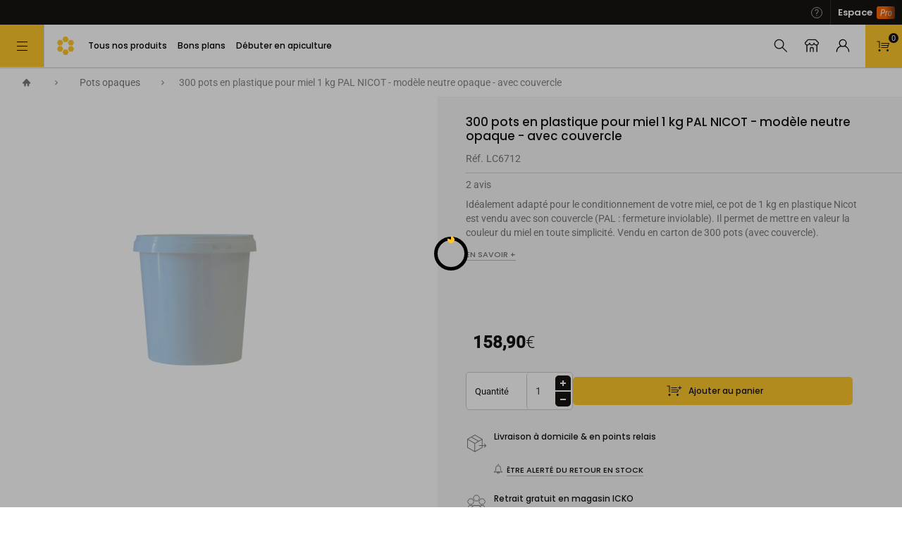

--- FILE ---
content_type: text/css
request_url: https://www.icko-apiculture.com/static/version1768279718/frontend/Sutunam/hyva/fr_FR/css/styles.min.css
body_size: 36634
content:
/*! modern-normalize v1.1.0 | MIT License | https://github.com/sindresorhus/modern-normalize */
@-webkit-keyframes fadeout{0%{opacity:1;bottom:30px}25%{opacity:.8;bottom:25px}50%{opacity:.5;bottom:20px}75%{opacity:.3;bottom:15px}to{opacity:0;bottom:5px}}@keyframes fadeout{0%{opacity:1;bottom:30px}25%{opacity:.8;bottom:25px}50%{opacity:.5;bottom:20px}75%{opacity:.3;bottom:15px}to{opacity:0;bottom:5px}}@-webkit-keyframes prixClipFix{0%{-webkit-clip-path:polygon(50% 50%,0 0,0 0,0 0,0 0,0 0);clip-path:polygon(50% 50%,0 0,0 0,0 0,0 0,0 0)}25%{-webkit-clip-path:polygon(50% 50%,0 0,100% 0,100% 0,100% 0,100% 0);clip-path:polygon(50% 50%,0 0,100% 0,100% 0,100% 0,100% 0)}50%{-webkit-clip-path:polygon(50% 50%,0 0,100% 0,100% 100%,100% 100%,100% 100%);clip-path:polygon(50% 50%,0 0,100% 0,100% 100%,100% 100%,100% 100%)}75%{-webkit-clip-path:polygon(50% 50%,0 0,100% 0,100% 100%,0 100%,0 100%);clip-path:polygon(50% 50%,0 0,100% 0,100% 100%,0 100%,0 100%)}to{-webkit-clip-path:polygon(50% 50%,0 0,100% 0,100% 100%,0 100%,0 0);clip-path:polygon(50% 50%,0 0,100% 0,100% 100%,0 100%,0 0)}}@keyframes prixClipFix{0%{-webkit-clip-path:polygon(50% 50%,0 0,0 0,0 0,0 0,0 0);clip-path:polygon(50% 50%,0 0,0 0,0 0,0 0,0 0)}25%{-webkit-clip-path:polygon(50% 50%,0 0,100% 0,100% 0,100% 0,100% 0);clip-path:polygon(50% 50%,0 0,100% 0,100% 0,100% 0,100% 0)}50%{-webkit-clip-path:polygon(50% 50%,0 0,100% 0,100% 100%,100% 100%,100% 100%);clip-path:polygon(50% 50%,0 0,100% 0,100% 100%,100% 100%,100% 100%)}75%{-webkit-clip-path:polygon(50% 50%,0 0,100% 0,100% 100%,0 100%,0 100%);clip-path:polygon(50% 50%,0 0,100% 0,100% 100%,0 100%,0 100%)}to{-webkit-clip-path:polygon(50% 50%,0 0,100% 0,100% 100%,0 100%,0 0);clip-path:polygon(50% 50%,0 0,100% 0,100% 100%,0 100%,0 0)}}html{-moz-tab-size:4;-o-tab-size:4;tab-size:4;-webkit-text-size-adjust:100%;font-family:ui-sans-serif,system-ui,-apple-system,BlinkMacSystemFont,"Segoe UI",Roboto,"Helvetica Neue",Arial,"Noto Sans",sans-serif,"Apple Color Emoji","Segoe UI Emoji","Segoe UI Symbol","Noto Color Emoji";line-height:1.5}body{margin:0;font-family:system-ui,-apple-system,'Segoe UI',Roboto,Helvetica,Arial,sans-serif,'Apple Color Emoji','Segoe UI Emoji';line-height:inherit}hr{height:0;color:inherit}abbr[title]{-webkit-text-decoration:underline dotted;text-decoration:underline dotted}code,kbd,pre,samp{font-size:1em}small{font-size:80%}sub,sup{font-size:75%;line-height:0;position:relative;vertical-align:baseline}sub{bottom:-.25em}sup{top:-.5em}table{text-indent:0;border-color:inherit;border-collapse:collapse}button,input,optgroup,textarea{font-family:inherit;font-size:100%;margin:0}select{font-size:100%;margin:0}button,select{text-transform:none}[type=button],[type=reset],[type=submit],button{-webkit-appearance:button}::-moz-focus-inner{border-style:none;padding:0}:-moz-ui-invalid{box-shadow:none}legend{padding:0}progress{vertical-align:baseline}::-webkit-inner-spin-button,::-webkit-outer-spin-button{height:auto}[type=search]{outline-offset:-2px}::-webkit-search-decoration{-webkit-appearance:none}::-webkit-file-upload-button{-webkit-appearance:button;font:inherit}summary{display:list-item}blockquote,dd,dl,figure,h1,h2,h3,h4,h5,h6,hr,p,pre{margin:0}button{background-color:transparent;background-image:none}fieldset,ol,ul{margin:0;padding:0}ol,ul{list-style:none}*,::after,::before{box-sizing:border-box;border-width:0;border-style:solid;border-color:currentColor;--tw-translate-x: 0;--tw-translate-y: 0;--tw-rotate: 0;--tw-skew-x: 0;--tw-skew-y: 0;--tw-scale-x: 1;--tw-scale-y: 1;--tw-transform: translateX(var(--tw-translate-x)) translateY(var(--tw-translate-y)) rotate(var(--tw-rotate)) skewX(var(--tw-skew-x)) skewY(var(--tw-skew-y)) scaleX(var(--tw-scale-x)) scaleY(var(--tw-scale-y));--tw-border-opacity: 1;border-color:rgba(229,231,235,var(--tw-border-opacity));--tw-ring-inset: var(--tw-empty,/*!*/ /*!*/);--tw-ring-offset-width: 0px;--tw-ring-offset-color: #fff;--tw-ring-color: rgba(59, 130, 246, 0.5);--tw-ring-offset-shadow: 0 0 #0000;--tw-ring-shadow: 0 0 #0000;--tw-shadow: 0 0 #0000;--tw-blur: var(--tw-empty,/*!*/ /*!*/);--tw-brightness: var(--tw-empty,/*!*/ /*!*/);--tw-contrast: var(--tw-empty,/*!*/ /*!*/);--tw-grayscale: var(--tw-empty,/*!*/ /*!*/);--tw-hue-rotate: var(--tw-empty,/*!*/ /*!*/);--tw-invert: var(--tw-empty,/*!*/ /*!*/);--tw-saturate: var(--tw-empty,/*!*/ /*!*/);--tw-sepia: var(--tw-empty,/*!*/ /*!*/);--tw-drop-shadow: var(--tw-empty,/*!*/ /*!*/);--tw-filter: var(--tw-blur) var(--tw-brightness) var(--tw-contrast) var(--tw-grayscale) var(--tw-hue-rotate) var(--tw-invert) var(--tw-saturate) var(--tw-sepia) var(--tw-drop-shadow)}hr{border-top-width:1px}img{border-style:solid}textarea{resize:vertical}[role=button],button{cursor:pointer}:-moz-focusring{outline:auto}h1,h2,h3,h4,h5,h6{font-size:inherit;font-weight:inherit}a{color:inherit;text-decoration:inherit}button,input,optgroup,select,textarea{padding:0;line-height:inherit;color:inherit}code,kbd,pre,samp{font-family:ui-monospace,SFMono-Regular,Menlo,Monaco,Consolas,"Liberation Mono","Courier New",monospace}audio,canvas,embed,iframe,img,object,svg,video{display:block;vertical-align:middle}img,video{max-width:100%;height:auto}[hidden]{display:none}[multiple],[type=date],[type=datetime-local],[type=email],[type=month],[type=number],[type=password],[type=search],[type=tel],[type=text],[type=time],[type=url],[type=week],textarea{-webkit-appearance:none;-moz-appearance:none;appearance:none;background-color:#fff;border-color:#6b7280;border-width:1px;border-radius:0;padding:.5rem .75rem;font-size:1rem;line-height:1.5rem}select{background-color:#fff;border-color:#6b7280;border-radius:0}[multiple]:focus,[type=date]:focus,[type=datetime-local]:focus,[type=email]:focus,[type=month]:focus,[type=number]:focus,[type=password]:focus,[type=search]:focus,[type=tel]:focus,[type=text]:focus,[type=time]:focus,[type=url]:focus,[type=week]:focus,select:focus,textarea:focus{outline-offset:2px;--tw-ring-inset: var(--tw-empty,/*!*/ /*!*/);--tw-ring-offset-width: 0px;--tw-ring-offset-color: #fff;--tw-ring-color: #2563eb;--tw-ring-offset-shadow: var(--tw-ring-inset) 0 0 0 var(--tw-ring-offset-width) var(--tw-ring-offset-color);--tw-ring-shadow: var(--tw-ring-inset) 0 0 0 calc(1px + var(--tw-ring-offset-width)) var(--tw-ring-color);box-shadow:var(--tw-ring-offset-shadow),var(--tw-ring-shadow),var(--tw-shadow, 0 0 #0000)}input::-moz-placeholder,textarea::-moz-placeholder{color:#6b7280;opacity:1}input:-ms-input-placeholder,textarea:-ms-input-placeholder{color:#6b7280;opacity:1}input::placeholder,textarea::placeholder{color:#6b7280;opacity:1}::-webkit-datetime-edit-fields-wrapper{padding:0}::-webkit-date-and-time-value{min-height:1.5em}select{background-image:url("data:image/svg+xml,%3csvg xmlns='http://www.w3.org/2000/svg' fill='none' viewBox='0 0 20 20'%3e%3cpath stroke='%236b7280' stroke-linecap='round' stroke-linejoin='round' stroke-width='1.5' d='M6 8l4 4 4-4'/%3e%3c/svg%3e");background-position:right .5rem center;background-repeat:no-repeat;background-size:1.5em 1.5em;padding-right:none;border-color:rgba(121,121,121,.3);border-radius:.31rem;padding:.687rem .9375rem;font-size:.81rem;line-height:1.25rem;font-family:Roboto}[multiple]{background-image:initial;background-position:initial;background-repeat:unset;background-size:initial;padding-right:.75rem;-webkit-print-color-adjust:unset;color-adjust:unset}[type=checkbox],[type=radio],select{-webkit-appearance:none;-moz-appearance:none;appearance:none;-webkit-print-color-adjust:exact;color-adjust:exact;border-width:1px}[type=checkbox],[type=radio]{padding:0;display:inline-block;vertical-align:middle;background-origin:border-box;-webkit-user-select:none;-moz-user-select:none;-ms-user-select:none;user-select:none;flex-shrink:0;height:1rem;width:1rem;background-color:#fff;border-color:#6b7280}[type=checkbox]{border-radius:0}[type=radio]{border-radius:100%}[type=checkbox]:focus,[type=radio]:focus{--tw-ring-inset: var(--tw-empty,/*!*/ /*!*/);--tw-ring-offset-width: 2px;--tw-ring-offset-color: #fff;--tw-ring-color: #2563eb;--tw-ring-offset-shadow: var(--tw-ring-inset) 0 0 0 var(--tw-ring-offset-width) var(--tw-ring-offset-color);--tw-ring-shadow: var(--tw-ring-inset) 0 0 0 calc(2px + var(--tw-ring-offset-width)) var(--tw-ring-color);box-shadow:var(--tw-ring-offset-shadow),var(--tw-ring-shadow),var(--tw-shadow, 0 0 #0000)}[type=radio]:checked{border-color:transparent;background-size:100% 100%;background-position:center;background-repeat:no-repeat;background-image:url("data:image/svg+xml,%3csvg viewBox='0 0 16 16' fill='white' xmlns='http://www.w3.org/2000/svg'%3e%3ccircle cx='8' cy='8' r='3'/%3e%3c/svg%3e")}[type=checkbox]:checked:hover,[type=radio]:checked:hover{border-color:transparent;background-color:currentColor}[type=checkbox]:indeterminate{background-image:url("data:image/svg+xml,%3csvg xmlns='http://www.w3.org/2000/svg' fill='none' viewBox='0 0 16 16'%3e%3cpath stroke='white' stroke-linecap='round' stroke-linejoin='round' stroke-width='2' d='M4 8h8'/%3e%3c/svg%3e");border-color:transparent;background-color:currentColor;background-size:100% 100%;background-position:center;background-repeat:no-repeat}[type=checkbox]:indeterminate:focus,[type=checkbox]:indeterminate:hover{border-color:transparent;background-color:currentColor}[type=file]{background:unset;border-color:inherit;border-width:0;border-radius:0;padding:0;font-size:unset;line-height:inherit}[type=file]:focus{outline:1px auto -webkit-focus-ring-color}.container{width:100%}@media (min-width:300px){.container{max-width:300px}}@media (min-width:620px){.container{max-width:620px}}@media (min-width:720px){.container{max-width:720px}}@media (min-width:1200px){.container{max-width:1200px}}@media (min-width:1300px){.container{max-width:1300px}}@media (min-width:1900px){.container{max-width:1900px}}.prose{color:#374151;max-width:65ch;font-size:1rem;line-height:1.75}.prose [class~=lead]{color:#4b5563;font-size:1.25em;line-height:1.6;margin-top:1.2em;margin-bottom:1.2em}.prose a,.prose blockquote{font-weight:500;color:#111827}.prose a{text-decoration:underline}.prose strong{color:#111827;font-weight:600}.prose ol{counter-reset:list-counter;margin-top:1.25em;margin-bottom:1.25em}.prose ol>li{counter-increment:list-counter}.prose ol>li::before{content:counter(list-counter) ".";position:absolute;font-weight:400;color:#6b7280;left:0}.prose ol>li,.prose ul>li{position:relative;padding-left:1.75em}.prose ul>li::before{content:"";position:absolute;background-color:#d1d5db;border-radius:50%;width:.375em;height:.375em;top:calc(.875em - .1875em);left:.25em}.prose hr{border-color:#e5e7eb;border-top-width:1px;margin-top:3em;margin-bottom:3em}.prose blockquote{font-style:italic;border-left-width:.25rem;border-left-color:#e5e7eb;quotes:"\201C""\201D""\2018""\2019";margin-top:1.6em;margin-bottom:1.6em;padding-left:1em}.prose blockquote p:first-of-type::before{content:open-quote}.prose blockquote p:last-of-type::after{content:close-quote}.prose h1{font-weight:800;font-size:2.25em;margin-top:0;margin-bottom:.8888889em;line-height:1.1111111}.prose h2{font-weight:700;font-size:1.5em;margin-top:2em;margin-bottom:1em;line-height:1.3333333}.prose h3{font-weight:600;font-size:1.25em;margin-top:1.6em;margin-bottom:.6em;line-height:1.6}.prose h4{font-weight:600;margin-top:1.5em;margin-bottom:.5em;line-height:1.5}.prose figure figcaption{color:#6b7280;font-size:.875em;line-height:1.4285714;margin-top:.8571429em}.prose code{font-weight:600;font-size:.875em}.prose code::after,.prose code::before{content:"`"}.prose a code,.prose code,.prose h1,.prose h2,.prose h3,.prose h4,.prose thead{color:#111827}.prose pre,.prose table{font-size:.875em;line-height:1.7142857}.prose pre{color:#e5e7eb;background-color:#1f2937;overflow-x:auto;margin-top:1.7142857em;margin-bottom:1.7142857em;border-radius:.375rem;padding:.8571429em 1.1428571em}.prose pre code{background-color:transparent;border-width:0;border-radius:0;padding:0;font-weight:400;color:inherit;font-size:inherit;font-family:inherit;line-height:inherit}.prose pre code::after,.prose pre code::before{content:""}.prose table{width:100%;table-layout:auto;text-align:left;margin-top:2em;margin-bottom:2em}.prose thead{font-weight:600;border-bottom-width:1px;border-bottom-color:#d1d5db}.prose thead th{vertical-align:bottom;padding-right:.5714286em;padding-bottom:.5714286em;padding-left:.5714286em}.prose tbody tr{border-bottom-width:1px;border-bottom-color:#e5e7eb}.prose tbody tr:last-child{border-bottom-width:0}.prose tbody td{vertical-align:top;padding:.5714286em}.prose p,.prose ul{margin-top:1.25em;margin-bottom:1.25em}.prose figure,.prose img,.prose video{margin-top:2em;margin-bottom:2em}.prose figure>*{margin-top:0;margin-bottom:0}.prose h2 code{font-size:.875em}.prose h3 code{font-size:.9em}.prose li{margin-top:.5em;margin-bottom:.5em}.prose ol ol,.prose ol ul,.prose ul ol,.prose ul ul,.prose>ul>li p{margin-top:.75em;margin-bottom:.75em}.prose>ul>li>:first-child{margin-top:1.25em}.prose>ul>li>:last-child{margin-bottom:1.25em}.prose>ol>li>:first-child{margin-top:1.25em}.prose>ol>li>:last-child{margin-bottom:1.25em}.prose h2+*,.prose h3+*,.prose h4+*,.prose hr+*{margin-top:0}.prose tbody td:first-child,.prose thead th:first-child{padding-left:0}.prose tbody td:last-child,.prose thead th:last-child{padding-right:0}.prose>:first-child{margin-top:0}.prose>:last-child{margin-bottom:0}.sr-only{position:absolute;width:1px;height:1px;padding:0;margin:-1px;overflow:hidden;clip:rect(0,0,0,0);white-space:nowrap;border-width:0}.glider.draggable .glider-slide img,.pointer-events-none{pointer-events:none}.visible{visibility:visible}.\!visible{visibility:visible!important}.invisible{visibility:hidden}.static{position:static}.fixed{position:fixed}.absolute{position:absolute}.relative{position:relative}.sticky{position:-webkit-sticky;position:sticky}.inset-0{right:0;left:0}.inset-0,.inset-y-0{top:0;bottom:0}.left-px{left:1px}.bottom-0{bottom:0}.right-1{right:.25rem}.top-1\/2{top:50%}.top-2{top:.5rem}.right-2{right:.5rem}.top-0{top:0}.left-0{left:0}.right-0{right:0}.top-full{top:100%}.-top-5\.5{top:-1.375rem}.-top-5{top:-1.25rem}.-bottom-1{bottom:-.25rem}.left-1\/2{left:50%}.top-\[50\%\]{top:50%}.top-1\.75{top:.4375rem}.top-1{top:.25rem}.top-\[44px\]{top:44px}.top-5{top:1.25rem}.left-1{left:.25rem}.-bottom-2{bottom:-.5rem}.-left-4\.5{left:-1.125rem}.-left-4{left:-1rem}.top-1\/3{top:33.333333%}.bottom-40{bottom:10rem}.-top-9{top:-2.25rem}.-bottom-13\.2{bottom:-3.3rem}.left-70{left:17.5rem}.-bottom-13{bottom:-3.25rem}.-top-0{top:0}.-left-2x{left:-200%}.top-14{top:3.5rem}.-left-2{left:-.5rem}.top-2\.5{top:.625rem}.top-px{top:1px}.-left-6{left:-1.5rem}.top-10{top:2.5rem}.-top-1{top:-.25rem}.left-16{left:4rem}.top-4{top:1rem}.-top-2\.5{top:-.625rem}.-top-2{top:-.5rem}.right-0\.5{right:.125rem}.-left-3{left:-.75rem}.left-12\.5{left:3.125rem}.top-0\.5{top:.125rem}.left-12{left:3rem}.-right-1\.5{right:-.375rem}.-right-1{right:-.25rem}.-top-0\.5{top:-.125rem}.right-4{right:1rem}.bottom-4{bottom:1rem}.top-6{top:1.5rem}.right-6{right:1.5rem}.bottom-7\.5{bottom:1.875rem}.bottom-7{bottom:1.75rem}.-top-24{top:-6rem}.right-8{right:2rem}.top-1\.5{top:.375rem}.left-28{left:7rem}.bottom-1{bottom:.25rem}.right-1\/2{right:50%}.-left-0\.5{left:-.125rem}.-top-0\.75{top:-.1875rem}.-left-0{left:0}.left-1\.75{left:.4375rem}.bottom-5\.5{bottom:1.375rem}.right-2\.5{right:.625rem}.bottom-5{bottom:1.25rem}.top-\[calc\(55\%\)\]{top:calc(55%)}.-top-0\.2{top:.05rem}.-right-6{right:-1.5rem}.bottom-30{bottom:7.5rem}.bottom-2{bottom:.5rem}.z-50{z-index:50}.z-20{z-index:20}.z-40{z-index:40}.z-10{z-index:10}.z-30{z-index:30}.z-60{z-index:60}.-z-10{z-index:-10}.z-0{z-index:0}.z-\[-1\]{z-index:-1}.order-2{order:2}.order-1{order:1}.order-3{order:3}.col-span-6{grid-column:span 6/span 6}.col-span-3{grid-column:span 3/span 3}.col-span-2{grid-column:span 2/span 2}.col-span-12{grid-column:span 12/span 12}.col-span-1{grid-column:span 1/span 1}.col-span-4{grid-column:span 4/span 4}.float-right{float:right}.float-left{float:left}.-m-2{margin:-.5rem}.m-1{margin:.25rem}.m-auto{margin:auto}.m-2{margin:.5rem}.m-4{margin:1rem}.-m-4{margin:-1rem}.-m-3{margin:-.75rem}.mx-5{margin-left:1.25rem;margin-right:1.25rem}.my-4{margin-top:1rem;margin-bottom:1rem}.mx-auto{margin-left:auto;margin-right:auto}.my-2{margin-top:.5rem;margin-bottom:.5rem}.my-8{margin-top:2rem;margin-bottom:2rem}.-mx-2{margin-left:-.5rem;margin-right:-.5rem}.my-1{margin-top:.25rem;margin-bottom:.25rem}.mx-1{margin-left:.25rem;margin-right:.25rem}.my-3{margin-top:.75rem;margin-bottom:.75rem}.mx-0{margin-left:0;margin-right:0}.mx-6{margin-left:1.5rem;margin-right:1.5rem}.mx-2\.5{margin-left:.625rem;margin-right:.625rem}.mx-2{margin-left:.5rem;margin-right:.5rem}.my-6{margin-top:1.5rem;margin-bottom:1.5rem}.my-4\.5{margin-top:1.125rem;margin-bottom:1.125rem}.mx-\[10px\]{margin-left:10px;margin-right:10px}.mx-4{margin-left:1rem;margin-right:1rem}.-mx-1{margin-left:-.25rem;margin-right:-.25rem}.my-5{margin-top:1.25rem;margin-bottom:1.25rem}.-mx-4{margin-left:-1rem;margin-right:-1rem}.my-12{margin-top:3rem;margin-bottom:3rem}.my-px{margin-top:1px;margin-bottom:1px}.mx-20{margin-left:5rem;margin-right:5rem}.mx-15{margin-left:3.75rem;margin-right:3.75rem}.mt-4{margin-top:1rem}.mr-20{margin-right:5rem}.mb-20{margin-bottom:5rem}.mt-5{margin-top:1.25rem}.mr-2{margin-right:.5rem}.mt-1{margin-top:.25rem}.ml-2{margin-left:.5rem}.mt-12{margin-top:3rem}.mb-1{margin-bottom:.25rem}.mb-4{margin-bottom:1rem}.ml-auto{margin-left:auto}.mb-5{margin-bottom:1.25rem}.mt-8{margin-top:2rem}.mt-7\.5{margin-top:1.875rem}.mt-7{margin-top:1.75rem}.mr-4{margin-right:1rem}.mb-12{margin-bottom:3rem}.mt-2{margin-top:.5rem}.mt-6{margin-top:1.5rem}.mb-3{margin-bottom:.75rem}.-mr-1{margin-right:-.25rem}.mr-1\.25{margin-right:.3125rem}.mr-1{margin-right:.25rem}.-mt-6{margin-top:-1.5rem}.mr-3{margin-right:.75rem}.ml-2\.5{margin-left:.625rem}.-mt-4{margin-top:-1rem}.mb-2{margin-bottom:.5rem}.mr-10{margin-right:2.5rem}.mr-auto{margin-right:auto}.mt-px{margin-top:1px}.mb-1\.5{margin-bottom:.375rem}.mb-1\.25{margin-bottom:.3125rem}.ml-0\.5{margin-left:.125rem}.ml-0{margin-left:0}.mt-3{margin-top:.75rem}.mb-5\.25{margin-bottom:1.3125rem}.ml-12{margin-left:3rem}.mr-\[calc\(\(100vw-100px\)\/12\*2-60px\)\]{margin-right:calc((100vw - 100px)/12*2 - 60px)}.ml-\[calc\(\(100vw-100px\)\/12\)\]{margin-left:calc((100vw - 100px)/12)}.mb-\[0\.625rem\]{margin-bottom:.625rem}.ml-20{margin-left:5rem}.mr-6{margin-right:1.5rem}.mt-\[0\.3125rem\]{margin-top:.3125rem}.ml-4{margin-left:1rem}.ml-1\.25{margin-left:.3125rem}.ml-1{margin-left:.25rem}.mt-2\.5{margin-top:.625rem}.mb-2\.5,[data-content-type=row]>div{margin-bottom:.625rem}.mt-10{margin-top:2.5rem}.-ml-2{margin-left:-.5rem}.-mt-1\.75{margin-top:-.4375rem}.-mt-1{margin-top:-.25rem}.-mt-8{margin-top:-2rem}.mt-1\.5{margin-top:.375rem}.-mt-9{margin-top:-2.25rem}.ml-1\.5{margin-left:.375rem}.ml-6\.5{margin-left:1.625rem}.ml-6{margin-left:1.5rem}.mt-5\.5{margin-top:1.375rem}.ml-5{margin-left:1.25rem}.mr-3\.5{margin-right:.875rem}.mr-2\.5{margin-right:.625rem}.mt-1\.25{margin-top:.3125rem}.mb-8{margin-bottom:2rem}.mb-0\.5{margin-bottom:.125rem}.mb-0{margin-bottom:0}.mb-10{margin-bottom:2.5rem}.-mt-1\.5{margin-top:-.375rem}.ml-0\.6{margin-left:.12rem}.mb-6{margin-bottom:1.5rem}.mt-3\.25{margin-top:.8125rem}.mt-11\.25{margin-top:2.8125rem}.mt-11{margin-top:2.75rem}.-mr-4{margin-right:-1rem}.ml-8{margin-left:2rem}.ml-3{margin-left:.75rem}.-ml-px{margin-left:-1px}.-mt-7{margin-top:-1.75rem}.-ml-4{margin-left:-1rem}.mt-0\.5{margin-top:.125rem}.mt-0{margin-top:0}.mt-14\.75{margin-top:3.6875rem}.mt-14{margin-top:3.5rem}.mr-px{margin-right:1px}.ml-px{margin-left:1px}.-mr-2{margin-right:-.5rem}.ml-12\.5{margin-left:3.125rem}.mr-1\.5{margin-right:.375rem}.-mt-2{margin-top:-.5rem}.mt-auto{margin-top:auto}.mt-3\.75{margin-top:.9375rem}.mb-5\.75{margin-bottom:1.4375rem}.-ml-0\.5{margin-left:-.125rem}.-ml-0{margin-left:0}.-ml-1{margin-left:-.25rem}.mt-0\.375{margin-top:.09375rem}.-ml-1\.5{margin-left:-.375rem}.mb-9\.5{margin-bottom:2.375rem}.mb-9{margin-bottom:2.25rem}.mr-8{margin-right:2rem}.-mt-20{margin-top:-5rem}.-mt-12{margin-top:-3rem}.-ml-6{margin-left:-1.5rem}.ml-3\.75{margin-left:.9375rem}.mr-5{margin-right:1.25rem}.mr-7\.5{margin-right:1.875rem}.mr-7{margin-right:1.75rem}.box-border{box-sizing:border-box}.box-content{box-sizing:content-box}.block{display:block}.inline-block,[data-content-type=buttons] [data-content-type=button-item] a,[data-content-type=buttons] [data-content-type=button-item] button,[data-content-type=buttons] [data-content-type=button-item] div{display:inline-block}.inline{display:inline}.flex{display:flex}.inline-flex{display:inline-flex}.table{display:table}.table-caption{display:table-caption}.grid{display:grid}.inline-grid{display:inline-grid}.contents{display:contents}.hidden{display:none}.\!hidden{display:none!important}.h-36{height:9rem}.h-64{height:16rem}.h-0\.75{height:.1875rem}.h-0{height:0}.h-4\/5{height:80%}.h-6{height:1.5rem}.brand-brand-view #m-navigation-product-list-wrapper .products-grid ul li form,.h-full{height:100%}.h-48{height:12rem}.h-5{height:1.25rem}.h-8{height:2rem}.h-10{height:2.5rem}.h-auto{height:auto}.h-screen{height:100vh}.h-4{height:1rem}.h-2{height:.5rem}.h-25{height:6.25rem}.h-\[50px\]{height:50px}.h-\[50vh\]{height:50vh}.h-1{height:.25rem}.h-3{height:.75rem}.h-3\.75{height:.9375rem}.h-8\.75{height:2.1875rem}.h-1\.25{height:.3125rem}.h-20{height:5rem}.h-15{height:3.75rem}.h-2\.75{height:.687rem}.h-0\.5{height:.125rem}.h-9{height:2.25rem}.h-7\.5{height:1.875rem}.h-7{height:1.75rem}.h-px{height:1px}.h-4\.5{height:1.125rem}.h-33\.75{height:8.438rem}.h-3\.5{height:.875rem}.h-\[1\.5rem\]{height:1.5rem}.h-50{height:12.5rem}.h-40{height:10rem}.h-27\.5{height:6.875rem}.h-27{height:6.75rem}.h-22\.5{height:5.625rem}.h-22{height:5.5rem}.h-17\.5{height:4.375rem}.h-17{height:4.25rem}.h-16{height:4rem}.h-12{height:3rem}.h-1\.5{height:.375rem}.h-21{height:5.25rem}.h-\[31\.25rem\]{height:31.25rem}.max-h-screen{max-height:100vh}.max-h-\[18\.75rem\]{max-height:18.75rem}.max-h-\[16\.25rem\]{max-height:16.25rem}.max-h-full{max-height:100%}.max-h-48{max-height:12rem}.max-h-180{max-height:45rem}.max-h-0{max-height:0}.max-h-25{max-height:6.25rem}.max-h-\[4\.063rem\]{max-height:4.063rem}.min-h-\[16\.25rem\]{min-height:16.25rem}.min-h-0{min-height:0}.min-h-screen{min-height:100vh}.w-\[calc\(\(100vw-20\)\/6\*3-20px\)\]{width:calc((100vw - 20)/6*3 - 20px)}.w-full,[data-content-type=row][data-appearance=contained]{width:100%}.w-3\/4{width:75%}.w-4{width:1rem}.w-2\.5{width:.625rem}.w-2{width:.5rem}.w-max{width:-webkit-max-content;width:-moz-max-content;width:max-content}.w-50{width:12.5rem}.w-4\/5{width:80%}.w-6{width:1.5rem}.w-3\.75{width:.9375rem}.w-3{width:.75rem}.w-screen{width:100vw}.w-1\/3{width:33.333333%}.w-2\/3{width:66.666667%}.w-1\/2{width:50%}.w-5{width:1.25rem}.w-56{width:14rem}.w-64{width:16rem}.w-8{width:2rem}.w-10{width:2.5rem}.w-3\.5{width:.875rem}.w-auto{width:auto}.w-40{width:10rem}.w-\[calc\(\(100vw-100px\)\/12\*6\)\]{width:calc((100vw - 100px)/12*6)}.w-\[calc\(\(100vw-100px\)\/12\*3\)\]{width:calc((100vw - 100px)/12*3)}.w-25{width:6.25rem}.w-\[70px\]{width:70px}.w-4\/12{width:33.333333%}.w-\[calc\(100vw-20px\)\]{width:calc(100vw - 20px)}.w-1{width:.25rem}.w-0\.75{width:.1875rem}.w-0{width:0}.w-18{width:4.5rem}.w-70{width:17.5rem}.w-5\.25{width:1.3125rem}.w-1\.25{width:.3125rem}.w-105{width:26.25rem}.w-20{width:5rem}.w-15{width:3.75rem}.w-2\.75{width:.687rem}.w-11\/12{width:91.666667%}.w-7\.5{width:1.875rem}.w-7{width:1.75rem}.w-80{width:20rem}.w-12\.5{width:3.125rem}.w-12{width:3rem}.w-37\.5{width:9.375rem}.w-37{width:9.25rem}.w-75{width:18.75rem}.w-42\.5{width:10.625rem}.w-30{width:7.5rem}.w-4\.5{width:1.125rem}.w-\[calc\(100\%\*2\/3\+15px\)\]{width:calc(100%*2/3 + 15px)}.w-min{width:-webkit-min-content;width:-moz-min-content;width:min-content}.w-9\/12{width:75%}.w-7\/12{width:58.333333%}.w-5\/12{width:41.666667%}.w-\[calc\(95\%\)\]{width:calc(95%)}.w-8\/12{width:66.666667%}.w-32{width:8rem}.w-5\/6{width:83.333333%}.w-\[calc\(\(100vw-20px\)\/6\*4\+20px\)\]{width:calc((100vw - 20px)/6*4 + 20px)}.w-\[calc\(\(100vw-20px\)\/6\*4-10px\)\]{width:calc((100vw - 20px)/6*4 - 10px)}.w-px{width:1px}.w-117\.5{width:29.375rem}.w-\[calc\(100\%-20px\)\]{width:calc(100% - 20px)}.w-\[1\.5rem\]{width:1.5rem}.w-1\/6{width:16.666667%}.w-9{width:2.25rem}.w-3\/5{width:60%}.w-2\/5{width:40%}.w-4\/6{width:66.666667%}.w-\[calc\(50\%\+10px\)\]{width:calc(50% + 10px)}.w-16{width:4rem}.w-\[calc\(\(100vw-20px\)\/6\*4-20px\)\]{width:calc((100vw - 20px)/6*4 - 20px)}.w-\[calc\(100\%\*1\/3-15px\)\]{width:calc(100%*1/3 - 15px)}.w-55{width:13.75rem}.w-24{width:6rem}.w-22\.5{width:5.625rem}.w-22{width:5.5rem}.w-\[calc\(\(100vw-100px\)\/12\*5-60px\)\]{width:calc((100vw - 100px)/12*5 - 60px)}.w-17\.5{width:4.375rem}.w-17{width:4.25rem}.w-\[calc\(66\.66667\%-20px\)\]{width:calc(66.66667% - 20px)}.w-\[calc\(87\.5\%\)\]{width:calc(87.5%)}.w-\[calc\(93\%\)\]{width:calc(93%)}.w-9\/10{width:90%}.w-\[calc\(\(100vw-100px\)\/12\*2-40px\)\]{width:calc((100vw - 100px)/12*2 - 40px)}.w-0\.5{width:.125rem}.w-\[calc\(\(100vw-20px\)\/6\*3-15px\)\]{width:calc((100vw - 20px)/6*3 - 15px)}.w-1\.5{width:.375rem}.w-\[calc\(\(100vw-20px\)\/6\*4-120px\)\]{width:calc((100vw - 20px)/6*4 - 120px)}.w-39{width:9.75rem}.w-\[calc\(75\%-10px\)\]{width:calc(75% - 10px)}.w-10\/12{width:83.333333%}.min-w-\[30\%\]{min-width:30%}.max-w-screen-md{max-width:720px}.max-w-full{max-width:100%}.max-w-prose{max-width:65ch}.max-w-md{max-width:28rem}.max-w-screen-2xl{max-width:1900px}.max-w-\[680px\]{max-width:680px}.max-w-\[80\%\]{max-width:80%}.max-w-xl{max-width:36rem}.max-w-max{max-width:-webkit-max-content;max-width:-moz-max-content;max-width:max-content}.max-w-\[115px\]{max-width:115px}.max-w-185{max-width:46.25rem}.max-w-\[4\.063rem\]{max-width:4.063rem}.flex-1{flex:1 1 0%}.flex-none{flex:none}.flex-shrink-0{flex-shrink:0}.flex-shrink{flex-shrink:1}.flex-grow{flex-grow:1}.table-auto{table-layout:auto}.origin-top-left{transform-origin:top left}.origin-top-right{transform-origin:top right}.-translate-y-1\/2{--tw-translate-y: -50%;transform:var(--tw-transform)}.translate-y-1\.5{--tw-translate-y: 0.375rem;transform:var(--tw-transform)}.translate-y-1{--tw-translate-y: 0.25rem;transform:var(--tw-transform)}.-translate-x-full{--tw-translate-x: -100%;transform:var(--tw-transform)}.-translate-y-full{--tw-translate-y: -100%;transform:var(--tw-transform)}.-translate-y-8{--tw-translate-y: -2rem;transform:var(--tw-transform)}.-translate-x-1\/3{--tw-translate-x: -33.333333%;transform:var(--tw-transform)}.-translate-x-12{--tw-translate-x: -3rem;transform:var(--tw-transform)}.-translate-y-6{--tw-translate-y: -1.5rem;transform:var(--tw-transform)}.translate-y-full{--tw-translate-y: 100%;transform:var(--tw-transform)}.-translate-x-1\/2{--tw-translate-x: -50%;transform:var(--tw-transform)}.translate-x-full{--tw-translate-x: 100%;transform:var(--tw-transform)}.translate-x-0{--tw-translate-x: 0px;transform:var(--tw-transform)}.-translate-y-5{--tw-translate-y: -1.25rem;transform:var(--tw-transform)}.translate-y-10{--tw-translate-y: 2.5rem;transform:var(--tw-transform)}.translate-y-0{--tw-translate-y: 0px;transform:var(--tw-transform)}.-translate-y-12{--tw-translate-y: -3rem;transform:var(--tw-transform)}.-translate-y-2{--tw-translate-y: -0.5rem;transform:var(--tw-transform)}.translate-y-3{--tw-translate-y: 0.75rem;transform:var(--tw-transform)}.-translate-x-2x{--tw-translate-x: -200%;transform:var(--tw-transform)}.-translate-x-0{--tw-translate-x: 0px;transform:var(--tw-transform)}.translate-y-1\/2{--tw-translate-y: 50%;transform:var(--tw-transform)}.-translate-x-7\.5{--tw-translate-x: -1.875rem;transform:var(--tw-transform)}.-translate-x-7{--tw-translate-x: -1.75rem}.-translate-x-7,.-translate-y-7,.rotate-180{transform:var(--tw-transform)}.-translate-y-7{--tw-translate-y: -1.75rem}.rotate-180{--tw-rotate: 180deg}.rotate-90{--tw-rotate: 90deg}.rotate-135,.rotate-45,.rotate-90{transform:var(--tw-transform)}.rotate-45{--tw-rotate: 45deg}.rotate-135{--tw-rotate: 135deg}.rotate-0{--tw-rotate: 0deg}.-rotate-90,.rotate-0,.scale-90{transform:var(--tw-transform)}.-rotate-90{--tw-rotate: -90deg}.scale-90{--tw-scale-x: .9;--tw-scale-y: .9}.scale-100{--tw-scale-x: 1;--tw-scale-y: 1}.scale-100,.scale-110,.scale-125{transform:var(--tw-transform)}.scale-110{--tw-scale-x: 1.1;--tw-scale-y: 1.1}.scale-125{--tw-scale-x: 1.25;--tw-scale-y: 1.25}.scale-y-80{--tw-scale-y: .8}.scale-y-80,.transform{transform:var(--tw-transform)}.animate-fade-out{-webkit-animation:fadeout .3s linear 1 forwards;animation:fadeout .3s linear 1 forwards}.cursor-pointer,.product-info-main-configurable .configurable-item .head-item label{cursor:pointer}.cursor-default{cursor:default}.cursor-not-allowed{cursor:not-allowed}.glider.draggable .glider-slide img,.select-none{-webkit-user-select:none;-moz-user-select:none;-ms-user-select:none;user-select:none}.resize{resize:both}.list-disc{list-style-type:disc}.appearance-none{-webkit-appearance:none;-moz-appearance:none;appearance:none}.grid-flow-row{grid-auto-flow:row}.grid-cols-1{grid-template-columns:repeat(1,minmax(0,1fr))}.grid-cols-3{grid-template-columns:repeat(3,minmax(0,1fr))}.grid-cols-2{grid-template-columns:repeat(2,minmax(0,1fr))}.grid-cols-4{grid-template-columns:repeat(4,minmax(0,1fr))}.grid-cols-7{grid-template-columns:repeat(7,minmax(0,1fr))}.grid-cols-5{grid-template-columns:repeat(5,minmax(0,1fr))}.flex-row{flex-direction:row}.flex-col{flex-direction:column}.flex-col-reverse{flex-direction:column-reverse}.flex-wrap{flex-wrap:wrap}.flex-nowrap{flex-wrap:nowrap}.content-center{align-content:center}.items-start{align-items:flex-start}.items-end{align-items:flex-end}.items-center{align-items:center}.items-baseline{align-items:baseline}.justify-start{justify-content:flex-start}.justify-end{justify-content:flex-end}.justify-center{justify-content:center}.justify-between{justify-content:space-between}.justify-around{justify-content:space-around}.gap-2{gap:.5rem}.gap-4{gap:1rem}.gap-2\.5{gap:.625rem}.gap-1\.5{gap:.375rem}.gap-1{gap:.25rem}.gap-5{gap:1.25rem}.gap-6{gap:1.5rem}.gap-8{gap:2rem}.gap-x-4{-moz-column-gap:1rem;column-gap:1rem}.gap-y-0{row-gap:0}.gap-y-1{row-gap:.25rem}.gap-x-1{-moz-column-gap:.25rem;column-gap:.25rem}.gap-y-7\.5{row-gap:1.875rem}.gap-x-0{-moz-column-gap:0;column-gap:0}.gap-y-7{row-gap:1.75rem}.gap-y-10{row-gap:2.5rem}.gap-x-\[0\.625rem\]{-moz-column-gap:.625rem;column-gap:.625rem}.gap-y-\[0\.3125rem\]{row-gap:.3125rem}.gap-x-2{-moz-column-gap:.5rem;column-gap:.5rem}.gap-y-4{row-gap:1rem}.gap-y-2{row-gap:.5rem}.gap-x-12{-moz-column-gap:3rem;column-gap:3rem}.space-y-4>:not([hidden])~:not([hidden]){--tw-space-y-reverse: 0;margin-top:calc(1rem*calc(1 - var(--tw-space-y-reverse)));margin-bottom:calc(1rem*var(--tw-space-y-reverse))}.space-x-2>:not([hidden])~:not([hidden]){--tw-space-x-reverse: 0;margin-right:calc(.5rem*var(--tw-space-x-reverse));margin-left:calc(.5rem*calc(1 - var(--tw-space-x-reverse)))}.space-x-1\.5>:not([hidden])~:not([hidden]){--tw-space-x-reverse: 0;margin-right:calc(.375rem*var(--tw-space-x-reverse));margin-left:calc(.375rem*calc(1 - var(--tw-space-x-reverse)))}.space-x-1>:not([hidden])~:not([hidden]){--tw-space-x-reverse: 0;margin-right:calc(.25rem*var(--tw-space-x-reverse));margin-left:calc(.25rem*calc(1 - var(--tw-space-x-reverse)))}.space-x-5>:not([hidden])~:not([hidden]){--tw-space-x-reverse: 0;margin-right:calc(1.25rem*var(--tw-space-x-reverse));margin-left:calc(1.25rem*calc(1 - var(--tw-space-x-reverse)))}.space-x-0\.5>:not([hidden])~:not([hidden]){--tw-space-x-reverse: 0;margin-right:calc(.125rem*var(--tw-space-x-reverse));margin-left:calc(.125rem*calc(1 - var(--tw-space-x-reverse)))}.space-x-0>:not([hidden])~:not([hidden]){--tw-space-x-reverse: 0;margin-right:calc(0px*var(--tw-space-x-reverse));margin-left:calc(0px*calc(1 - var(--tw-space-x-reverse)))}.space-x-6>:not([hidden])~:not([hidden]){--tw-space-x-reverse: 0;margin-right:calc(1.5rem*var(--tw-space-x-reverse));margin-left:calc(1.5rem*calc(1 - var(--tw-space-x-reverse)))}.space-x-3>:not([hidden])~:not([hidden]){--tw-space-x-reverse: 0;margin-right:calc(.75rem*var(--tw-space-x-reverse));margin-left:calc(.75rem*calc(1 - var(--tw-space-x-reverse)))}.space-y-px>:not([hidden])~:not([hidden]){--tw-space-y-reverse: 0;margin-top:calc(1px*calc(1 - var(--tw-space-y-reverse)));margin-bottom:calc(1px*var(--tw-space-y-reverse))}.space-y-1>:not([hidden])~:not([hidden]){--tw-space-y-reverse: 0;margin-top:calc(.25rem*calc(1 - var(--tw-space-y-reverse)));margin-bottom:calc(.25rem*var(--tw-space-y-reverse))}.space-y-0\.5>:not([hidden])~:not([hidden]){--tw-space-y-reverse: 0;margin-top:calc(.125rem*calc(1 - var(--tw-space-y-reverse)));margin-bottom:calc(.125rem*var(--tw-space-y-reverse))}.space-y-0>:not([hidden])~:not([hidden]){--tw-space-y-reverse: 0;margin-top:calc(0px*calc(1 - var(--tw-space-y-reverse)));margin-bottom:calc(0px*var(--tw-space-y-reverse))}.space-y-6>:not([hidden])~:not([hidden]){--tw-space-y-reverse: 0;margin-top:calc(1.5rem*calc(1 - var(--tw-space-y-reverse)));margin-bottom:calc(1.5rem*var(--tw-space-y-reverse))}.space-y-7>:not([hidden])~:not([hidden]){--tw-space-y-reverse: 0;margin-top:calc(1.75rem*calc(1 - var(--tw-space-y-reverse)));margin-bottom:calc(1.75rem*var(--tw-space-y-reverse))}.space-y-2\.5>:not([hidden])~:not([hidden]){--tw-space-y-reverse: 0;margin-top:calc(.625rem*calc(1 - var(--tw-space-y-reverse)));margin-bottom:calc(.625rem*var(--tw-space-y-reverse))}.space-y-2>:not([hidden])~:not([hidden]){--tw-space-y-reverse: 0;margin-top:calc(.5rem*calc(1 - var(--tw-space-y-reverse)));margin-bottom:calc(.5rem*var(--tw-space-y-reverse))}.space-x-8>:not([hidden])~:not([hidden]){--tw-space-x-reverse: 0;margin-right:calc(2rem*var(--tw-space-x-reverse));margin-left:calc(2rem*calc(1 - var(--tw-space-x-reverse)))}.space-x-2\.5>:not([hidden])~:not([hidden]){--tw-space-x-reverse: 0;margin-right:calc(.625rem*var(--tw-space-x-reverse));margin-left:calc(.625rem*calc(1 - var(--tw-space-x-reverse)))}.space-x-4>:not([hidden])~:not([hidden]){--tw-space-x-reverse: 0;margin-right:calc(1rem*var(--tw-space-x-reverse));margin-left:calc(1rem*calc(1 - var(--tw-space-x-reverse)))}.space-y-5>:not([hidden])~:not([hidden]){--tw-space-y-reverse: 0;margin-top:calc(1.25rem*calc(1 - var(--tw-space-y-reverse)));margin-bottom:calc(1.25rem*var(--tw-space-y-reverse))}.space-x-px>:not([hidden])~:not([hidden]){--tw-space-x-reverse: 0;margin-right:calc(1px*var(--tw-space-x-reverse));margin-left:calc(1px*calc(1 - var(--tw-space-x-reverse)))}.space-y-10>:not([hidden])~:not([hidden]){--tw-space-y-reverse: 0;margin-top:calc(2.5rem*calc(1 - var(--tw-space-y-reverse)));margin-bottom:calc(2.5rem*var(--tw-space-y-reverse))}.divide-y>:not([hidden])~:not([hidden]){--tw-divide-y-reverse: 0;border-top-width:calc(1px*calc(1 - var(--tw-divide-y-reverse)));border-bottom-width:calc(1px*var(--tw-divide-y-reverse))}.divide-gray>:not([hidden])~:not([hidden]){--tw-divide-opacity: 1;border-color:rgba(206,202,199,var(--tw-divide-opacity))}.divide-gray-dark>:not([hidden])~:not([hidden]){--tw-divide-opacity: 1;border-color:rgba(121,121,121,var(--tw-divide-opacity))}.divide-gray-300>:not([hidden])~:not([hidden]){--tw-divide-opacity: 1;border-color:rgba(209,213,219,var(--tw-divide-opacity))}.divide-opacity-30>:not([hidden])~:not([hidden]){--tw-divide-opacity: 0.3}.self-end{align-self:flex-end}.self-center{align-self:center}.overflow-auto{overflow:auto}.overflow-hidden{overflow:hidden}.overflow-x-auto{overflow-x:auto}.overflow-y-auto{overflow-y:auto}.overflow-x-hidden{overflow-x:hidden}.overflow-y-hidden{overflow-y:hidden}.overflow-x-visible{overflow-x:visible}.overflow-x-scroll{overflow-x:scroll}.overscroll-y-contain{overscroll-behavior-y:contain}.truncate{overflow:hidden;text-overflow:ellipsis}.truncate,.whitespace-nowrap{white-space:nowrap}.break-words{overflow-wrap:break-word}.rounded,.rounded-5{border-radius:.3125rem}.rounded-3{border-radius:.1875rem}.rounded-sm{border-radius:.125rem}.rounded-lg{border-radius:.5rem}.rounded-full{border-radius:9999px}.rounded-\[3px\]{border-radius:3px}.rounded-13{border-radius:.813rem}.rounded-label{border-radius:.19rem}.rounded-10{border-radius:.625rem}.rounded-md{border-radius:.375rem}.rounded-\[0\.25rem\]{border-radius:.25rem}.rounded-l-3{border-top-left-radius:.1875rem;border-bottom-left-radius:.1875rem}.rounded-t{border-top-left-radius:.3125rem;border-top-right-radius:.3125rem}.rounded-b{border-bottom-right-radius:.3125rem;border-bottom-left-radius:.3125rem}.rounded-l-md{border-top-left-radius:.375rem;border-bottom-left-radius:.375rem}.rounded-r-md{border-top-right-radius:.375rem;border-bottom-right-radius:.375rem}.rounded-t-lg{border-top-left-radius:.5rem;border-top-right-radius:.5rem}.rounded-tl-md{border-top-left-radius:.375rem}.rounded-tr-md{border-top-right-radius:.375rem}.border,.border-1{border-width:1px}.border-3{border-width:3px}.border-8{border-width:8px}.border-2{border-width:2px}.border-0{border-width:0}.border-b{border-bottom-width:1px}.border-t{border-top-width:1px}.border-t-2{border-top-width:2px}.border-t-1{border-top-width:1px}.border-t-0{border-top-width:0}.border-t-\[5px\]{border-top-width:5px}.border-l{border-left-width:1px}.border-b-4{border-bottom-width:4px}.border-r-4{border-right-width:4px}.border-b-1{border-bottom-width:1px}.border-r{border-right-width:1px}.border-b-0{border-bottom-width:0}.border-r-0{border-right-width:0}.border-l-0{border-left-width:0}.border-l-2{border-left-width:2px}.border-l-4{border-left-width:4px}.border-b-2{border-bottom-width:2px}.border-t-3{border-top-width:3px}.border-solid{border-style:solid}.border-none{border-style:none}.border-gray-300,.border-gray-dark{--tw-border-opacity: 1;border-color:rgba(121,121,121,var(--tw-border-opacity))}.border-gray-300{border-color:rgba(209,213,219,var(--tw-border-opacity))}.border-transparent{border-color:transparent}.border-gray,.border-yellow{--tw-border-opacity: 1;border-color:rgba(206,202,199,var(--tw-border-opacity))}.border-yellow{border-color:rgba(255,199,44,var(--tw-border-opacity))}.border-gray-dark\/30{border-color:rgba(121,121,121,.3)}.border-red-500{--tw-border-opacity: 1;border-color:rgba(239,68,68,var(--tw-border-opacity))}.border-green-light,.border-skyblue{--tw-border-opacity: 1;border-color:rgba(109,176,243,var(--tw-border-opacity))}.border-green-light{border-color:rgba(81,214,184,var(--tw-border-opacity))}.border-orange-dark,.border-yellow-dark{--tw-border-opacity: 1;border-color:rgba(243,66,0,var(--tw-border-opacity))}.border-yellow-dark{border-color:rgba(240,185,36,var(--tw-border-opacity))}.border-\[\#428bca\],.border-\[\#ccc\]{--tw-border-opacity: 1;border-color:rgba(66,139,202,var(--tw-border-opacity))}.border-\[\#ccc\]{border-color:rgba(204,204,204,var(--tw-border-opacity))}.border-\[\#0282b7\],.border-gray-600{--tw-border-opacity: 1;border-color:rgba(2,130,183,var(--tw-border-opacity))}.border-gray-600{border-color:rgba(75,85,99,var(--tw-border-opacity))}.border-black,.border-white{--tw-border-opacity: 1;border-color:rgba(255,255,255,var(--tw-border-opacity))}.border-black{border-color:rgba(21,20,19,var(--tw-border-opacity))}.border-green-dark,.border-red{--tw-border-opacity: 1;border-color:rgba(243,68,3,var(--tw-border-opacity))}.border-green-dark{border-color:rgba(19,194,136,var(--tw-border-opacity))}.border-\[\#707070\],.border-blue-dark{--tw-border-opacity: 1;border-color:rgba(67,156,245,var(--tw-border-opacity))}.border-\[\#707070\]{border-color:rgba(112,112,112,var(--tw-border-opacity))}.border-\[\#ddd\],.border-green-400{--tw-border-opacity: 1;border-color:rgba(221,221,221,var(--tw-border-opacity))}.border-green-400{border-color:rgba(52,211,153,var(--tw-border-opacity))}.border-current{border-color:currentColor}.border-green,.border-orange{--tw-border-opacity: 1;border-color:rgba(255,142,14,var(--tw-border-opacity))}.border-green{border-color:rgba(120,211,190,var(--tw-border-opacity))}.border-gray-light,.border-green-500{--tw-border-opacity: 1;border-color:rgba(246,246,246,var(--tw-border-opacity))}.border-green-500{border-color:rgba(16,185,129,var(--tw-border-opacity))}.border-\[\#E5E7EB\],.border-gray-400{--tw-border-opacity: 1;border-color:rgba(229,231,235,var(--tw-border-opacity))}.border-gray-400{border-color:rgba(156,163,175,var(--tw-border-opacity))}.border-t-gray-dark\/30{border-top-color:rgba(121,121,121,.3)}.border-b-gray-dark\/30{border-bottom-color:rgba(121,121,121,.3)}.border-l-red{--tw-border-opacity: 1;border-left-color:rgba(243,68,3,var(--tw-border-opacity))}.border-r-red{--tw-border-opacity: 1;border-right-color:rgba(243,68,3,var(--tw-border-opacity))}.border-b-black{--tw-border-opacity: 1;border-bottom-color:rgba(21,20,19,var(--tw-border-opacity))}.border-opacity-30{--tw-border-opacity: 0.3}.border-opacity-50{--tw-border-opacity: 0.5}.border-opacity-100{--tw-border-opacity: 1}.bg-gray-100,.bg-gray-light{--tw-bg-opacity: 1;background-color:rgba(246,246,246,var(--tw-bg-opacity))}.bg-gray-100{background-color:rgba(243,244,246,var(--tw-bg-opacity))}.bg-yellow,.bg-yellow-dark{--tw-bg-opacity: 1;background-color:rgba(255,199,44,var(--tw-bg-opacity))}.bg-yellow-dark{background-color:rgba(240,185,36,var(--tw-bg-opacity))}.bg-black,.bg-white{--tw-bg-opacity: 1;background-color:rgba(21,20,19,var(--tw-bg-opacity))}.bg-white{background-color:rgba(255,255,255,var(--tw-bg-opacity))}.bg-transparent{background-color:transparent}.bg-gray-200{--tw-bg-opacity: 1;background-color:rgba(229,231,235,var(--tw-bg-opacity))}.bg-green-dark,.bg-orange-dark{--tw-bg-opacity: 1;background-color:rgba(19,194,136,var(--tw-bg-opacity))}.bg-orange-dark{background-color:rgba(243,66,0,var(--tw-bg-opacity))}.bg-red-light,.bg-skyblue-dark{--tw-bg-opacity: 1;background-color:rgba(58,124,238,var(--tw-bg-opacity))}.bg-red-light{background-color:rgba(212,60,60,var(--tw-bg-opacity))}.bg-\[\#428bca\],.bg-red-100{--tw-bg-opacity: 1;background-color:rgba(66,139,202,var(--tw-bg-opacity))}.bg-red-100{background-color:rgba(254,226,226,var(--tw-bg-opacity))}.bg-gray-dark\/50{background-color:rgba(121,121,121,.5)}.bg-black-dark{--tw-bg-opacity: 1;background-color:rgba(57,55,52,var(--tw-bg-opacity))}.bg-black\/80{background-color:rgba(21,20,19,.8)}.bg-gray-dark{--tw-bg-opacity: 1;background-color:rgba(121,121,121,var(--tw-bg-opacity))}.bg-blue-dark,.bg-red{--tw-bg-opacity: 1;background-color:rgba(243,68,3,var(--tw-bg-opacity))}.bg-blue-dark{background-color:rgba(67,156,245,var(--tw-bg-opacity))}.bg-gray-900,.bg-red-500{--tw-bg-opacity: 1;background-color:rgba(239,68,68,var(--tw-bg-opacity))}.bg-gray-900{background-color:rgba(17,24,39,var(--tw-bg-opacity))}.bg-\[\#428bcb\],.bg-blue{--tw-bg-opacity: 1;background-color:rgba(151,203,255,var(--tw-bg-opacity))}.bg-\[\#428bcb\]{background-color:rgba(66,139,203,var(--tw-bg-opacity))}.bg-white\/30{background-color:rgba(255,255,255,.3)}.bg-gray-600{--tw-bg-opacity: 1;background-color:rgba(75,85,99,var(--tw-bg-opacity))}.bg-green-500,.bg-orange{--tw-bg-opacity: 1;background-color:rgba(255,142,14,var(--tw-bg-opacity))}.bg-green-500{background-color:rgba(16,185,129,var(--tw-bg-opacity))}.bg-\[\#eee\],.bg-blue-700{--tw-bg-opacity: 1;background-color:rgba(29,78,216,var(--tw-bg-opacity))}.bg-\[\#eee\]{background-color:rgba(238,238,238,var(--tw-bg-opacity))}.bg-\[\#1979c3\],.bg-gray-400{--tw-bg-opacity: 1;background-color:rgba(25,121,195,var(--tw-bg-opacity))}.bg-gray-400{background-color:rgba(156,163,175,var(--tw-bg-opacity))}.bg-opacity-50{--tw-bg-opacity: 0.5}.bg-opacity-80{--tw-bg-opacity: 0.8}.bg-opacity-25{--tw-bg-opacity: 0.25}.bg-opacity-100{--tw-bg-opacity: 1}.bg-opacity-30{--tw-bg-opacity: 0.3}.bg-opacity-95{--tw-bg-opacity: 0.95}.bg-gradient-to-b{background-image:linear-gradient(to bottom,var(--tw-gradient-stops))}.bg-gradient-to-r{background-image:linear-gradient(to right,var(--tw-gradient-stops))}.from-\[\#2e9fd2\]{--tw-gradient-from: #2e9fd2;--tw-gradient-stops: var(--tw-gradient-from), var(--tw-gradient-to, rgba(46, 159, 210, 0))}.from-transparent{--tw-gradient-from: transparent;--tw-gradient-stops: var(--tw-gradient-from), var(--tw-gradient-to, rgba(0, 0, 0, 0))}.to-\[\#21759b\]{--tw-gradient-to: #21759b}.to-black{--tw-gradient-to: #151413}.bg-cover{background-size:cover}.fill-current{fill:currentColor}.fill-\[\#777\]{fill:#777}.stroke-current{stroke:currentColor}.stroke-1{stroke-width:1}.object-contain{-o-object-fit:contain;object-fit:contain}.object-cover{-o-object-fit:cover;object-fit:cover}.object-center{-o-object-position:center;object-position:center}.object-left{-o-object-position:left;object-position:left}.p-4{padding:1rem}.p-5{padding:1.25rem}.p-2{padding:.5rem}.p-6{padding:1.5rem}.p-0{padding:0}.p-1\.5{padding:.375rem}.p-1{padding:.25rem}.p-10{padding:2.5rem}.p-2\.5,[data-content-type=row]>div{padding:.625rem}.p-1\.25{padding:.3125rem}.p-3{padding:.75rem}.p-8{padding:2rem}.py-2{padding-top:.5rem;padding-bottom:.5rem}.py-3\.5{padding-top:.875rem;padding-bottom:.875rem}.py-3{padding-top:.75rem;padding-bottom:.75rem}.px-6{padding-left:1.5rem;padding-right:1.5rem}.py-6{padding-top:1.5rem;padding-bottom:1.5rem}.py-1{padding-top:.25rem;padding-bottom:.25rem}.py-4{padding-top:1rem;padding-bottom:1rem}.py-9\.5{padding-top:2.375rem;padding-bottom:2.375rem}.px-5{padding-left:1.25rem;padding-right:1.25rem}.py-9{padding-top:2.25rem;padding-bottom:2.25rem}.px-10{padding-left:2.5rem;padding-right:2.5rem}.py-5{padding-top:1.25rem;padding-bottom:1.25rem}.px-12\.5{padding-left:3.125rem;padding-right:3.125rem}.px-12{padding-left:3rem;padding-right:3rem}.py-8{padding-top:2rem;padding-bottom:2rem}.py-0{padding-top:0;padding-bottom:0}.px-8{padding-left:2rem;padding-right:2rem}.py-1\.25{padding-top:.3125rem;padding-bottom:.3125rem}.px-4{padding-left:1rem;padding-right:1rem}.px-2{padding-left:.5rem;padding-right:.5rem}.py-px{padding-top:1px;padding-bottom:1px}.px-1\.5{padding-left:.375rem;padding-right:.375rem}.px-1{padding-left:.25rem;padding-right:.25rem}.py-0\.5{padding-top:.125rem;padding-bottom:.125rem}.px-\[5px\]{padding-left:5px;padding-right:5px}.px-3{padding-left:.75rem;padding-right:.75rem}.px-18\.75{padding-left:4.6875rem;padding-right:4.6875rem}.px-18{padding-left:4.5rem;padding-right:4.5rem}.py-15{padding-top:3.75rem;padding-bottom:3.75rem}.px-2\.5{padding-left:.625rem;padding-right:.625rem}.py-2\.5{padding-top:.625rem;padding-bottom:.625rem}.py-\[0\.4375rem\]{padding-top:.4375rem;padding-bottom:.4375rem}.px-\[0\.4375rem\]{padding-left:.4375rem;padding-right:.4375rem}.py-2\.25{padding-top:.5625rem;padding-bottom:.5625rem}.px-3\.25{padding-left:.8125rem;padding-right:.8125rem}.px-1\.25{padding-left:.3125rem;padding-right:.3125rem}.px-13{padding-left:3.25rem;padding-right:3.25rem}.px-17\.5{padding-left:4.375rem;padding-right:4.375rem}.px-17{padding-left:4.25rem;padding-right:4.25rem}.py-1\.75{padding-top:.4375rem;padding-bottom:.4375rem}.py-10{padding-top:2.5rem;padding-bottom:2.5rem}.py-1\.5{padding-top:.375rem;padding-bottom:.375rem}.px-3\.75{padding-left:.9375rem;padding-right:.9375rem}.py-2\.75{padding-top:.687rem;padding-bottom:.687rem}.px-0{padding-left:0;padding-right:0}.py-7{padding-top:1.75rem;padding-bottom:1.75rem}.px-7{padding-left:1.75rem;padding-right:1.75rem}.py-16{padding-top:4rem;padding-bottom:4rem}.py-7\.5{padding-top:1.875rem;padding-bottom:1.875rem}.py-\[0\.625rem\]{padding-top:.625rem;padding-bottom:.625rem}.px-px{padding-left:1px;padding-right:1px}.py-\[0\.375rem\]{padding-top:.375rem;padding-bottom:.375rem}.px-\[0\.938rem\]{padding-left:.938rem;padding-right:.938rem}.pt-4{padding-top:1rem}.pt-10{padding-top:2.5rem}.pb-14{padding-bottom:3.5rem}.pt-5{padding-top:1.25rem}.pt-2\.5{padding-top:.625rem}.pt-2{padding-top:.5rem}.pt-14{padding-top:3.5rem}.pt-7{padding-top:1.75rem}.pl-5{padding-left:1.25rem}.pr-4\.5{padding-right:1.125rem}.pr-4{padding-right:1rem}.pl-\[calc\(\(100vw-20px\)\/6-20px\)\]{padding-left:calc((100vw - 20px)/6 - 20px)}.pr-\[calc\(\(100vw-20px\)\/6\+20px\)\]{padding-right:calc((100vw - 20px)/6 + 20px)}.pt-11{padding-top:2.75rem}.pb-5{padding-bottom:1.25rem}.pb-12{padding-bottom:3rem}.pt-6\.5{padding-top:1.625rem}.pt-6{padding-top:1.5rem}.pt-8{padding-top:2rem}.pb-6{padding-bottom:1.5rem}.pb-2{padding-bottom:.5rem}.pt-1\.25{padding-top:.3125rem}.pt-1{padding-top:.25rem}.pr-5{padding-right:1.25rem}.pl-6{padding-left:1.5rem}.pr-2{padding-right:.5rem}.pb-4{padding-bottom:1rem}.pb-25{padding-bottom:6.25rem}.pt-8\.75{padding-top:2.1875rem}.pt-14\.25{padding-top:3.563rem}.pl-12\.5{padding-left:3.125rem}.pl-12{padding-left:3rem}.pr-3{padding-right:.75rem}.pt-3{padding-top:.75rem}.pb-2\.75{padding-bottom:.687rem}.pl-4{padding-left:1rem}.pb-15{padding-bottom:3.75rem}.pl-14{padding-left:3.5rem}.pt-11\.5{padding-top:2.875rem}.pr-6{padding-right:1.5rem}.pr-10{padding-right:2.5rem}.pl-2{padding-left:.5rem}.pt-\[0\.625rem\]{padding-top:.625rem}.pl-\[0\.938rem\]{padding-left:.938rem}.pt-0{padding-top:0}.pl-7\.5{padding-left:1.875rem}.pl-7{padding-left:1.75rem}.pl-3\.75{padding-left:.9375rem}.pl-3{padding-left:.75rem}.pt-21{padding-top:5.25rem}.pr-12\.5{padding-right:3.125rem}.pb-10\.5{padding-bottom:2.625rem}.pr-12{padding-right:3rem}.pb-10{padding-bottom:2.5rem}.pt-3\.5{padding-top:.875rem}.pr-2\.5{padding-right:.625rem}.pb-2\.5{padding-bottom:.625rem}.pl-9{padding-left:2.25rem}.pt-9{padding-top:2.25rem}.pr-8\.75{padding-right:2.1875rem}.pr-8{padding-right:2rem}.pb-3{padding-bottom:.75rem}.pt-px{padding-top:1px}.pl-2\.5{padding-left:.625rem}.pb-\[calc\(50\%\)\]{padding-bottom:calc(50%)}.pl-0\.6{padding-left:.12rem}.pl-0{padding-left:0}.pr-3\.5{padding-right:.875rem}.pl-10{padding-left:2.5rem}.pt-16{padding-top:4rem}.pb-7{padding-bottom:1.75rem}.pt-12{padding-top:3rem}.pb-20{padding-bottom:5rem}.pr-1\.25{padding-right:.3125rem}.pr-1{padding-right:.25rem}.pl-\[17px\]{padding-left:17px}.pt-0\.5{padding-top:.125rem}.pl-\[calc\(\(100vw-20px\)\/6\)\]{padding-left:calc((100vw - 20px)/6)}.pr-\[calc\(\(100vw-20px\)\/6\)\]{padding-right:calc((100vw - 20px)/6)}.pb-1\.25{padding-bottom:.3125rem}.pb-1{padding-bottom:.25rem}.pt-7\.5{padding-top:1.875rem}.pl-8{padding-left:2rem}.pb-\[3rem\]{padding-bottom:3rem}.pl-1{padding-left:.25rem}.pb-8{padding-bottom:2rem}.pb-40{padding-bottom:10rem}.pt-25{padding-top:6.25rem}.pb-9{padding-bottom:2.25rem}.pt-11\.25{padding-top:2.8125rem}.pb-7\.5{padding-bottom:1.875rem}.pt-1\.5{padding-top:.375rem}.pt-19{padding-top:4.75rem}.pt-8\.5{padding-top:2.125rem}.pt-28{padding-top:7rem}.pr-\[calc\(\(100vw-20px\)\/6-10px\)\]{padding-right:calc((100vw - 20px)/6 - 10px)}.pt-20{padding-top:5rem}.pt-12\.5{padding-top:3.125rem}.pb-6\.5{padding-bottom:1.625rem}.order-details-items .payment-method table,.text-left{text-align:left}.text-center{text-align:center}.text-right{text-align:right}.align-top{vertical-align:top}.align-middle{vertical-align:middle}.font-roboto,body{font-family:'Roboto',sans-serif}.font-poppins{font-family:'Poppins',sans-serif}.text-desktop-3,.text-mobile-3{font-size:.85rem;line-height:1.25rem}.text-mobile-3{font-size:.75rem}.text-mobile-1{font-size:1.25rem;line-height:1.25}.text-mobile-2{font-size:.94rem;line-height:1.25rem}.text-base{font-size:1rem;line-height:1.5rem}.text-4xl{font-size:2.25rem;line-height:2.5rem}.text-3xl{font-size:1.875rem;line-height:2.25rem}.text-label{font-size:.81rem;line-height:1.25rem}.text-\[16px\]{font-size:16px}.text-xl{font-size:1.25rem;line-height:1.75rem}.text-sm{font-size:.875rem;line-height:1.25rem}.text-lg{font-size:1.125rem;line-height:1.75rem}.text-picto-mobile{font-size:.625rem;line-height:.75rem}.text-xs{font-size:.75rem;line-height:1rem}.text-desktop-2{font-size:1.375rem;line-height:1.36}.text-btn-sm{font-size:.69rem;line-height:1.25rem}.text-5xl,.text-7xl{font-size:4.5rem;line-height:1}.text-5xl{font-size:3rem}.text-\[14px\]{font-size:14px}.text-btn-mobile{font-size:.75rem;line-height:1.25rem}.text-price{font-size:1.5rem}.text-badge,.text-strikethrough-price{font-size:1.13rem;line-height:1.25rem}.text-badge{font-size:.69rem}.text-2xl{font-size:1.5rem;line-height:2rem}.text-desktop-1{font-size:2rem;line-height:1.25}.text-btn{font-size:.94rem;line-height:1.25rem}.text-\[22px\]{font-size:22px}.text-strikethrough-price-mobile{font-size:.88rem;line-height:1.25rem}.text-product-title{font-size:1.06rem;line-height:1.25rem}.amrewards-index-index .bottom-account-amrewards h2 span,.font-medium{font-weight:500}.font-semibold{font-weight:600}.default-style h2 span,.font-light,.wysiwyg-style h2 span{font-weight:300}.font-bold{font-weight:700}.font-thin{font-weight:100}.font-normal{font-weight:400}.uppercase{text-transform:uppercase}.normal-case{text-transform:none}.account .block-dashboard-addresses address,.not-italic{font-style:normal}.leading-relaxed{line-height:1.625}.leading-tight{line-height:1.25}.leading-1\.67{line-height:1.67}.leading-normal{line-height:1.5}.leading-loose{line-height:2}.leading-1\.54{line-height:1.54}.leading-\[0\.875rem\]{line-height:.875rem}.leading-none{line-height:1}.leading-7{line-height:1.75rem}.leading-6{line-height:1.5rem}.leading-extra-loose{line-height:2.31}.leading-1\.11{line-height:1.11}.leading-5{line-height:1.25rem}.leading-10{line-height:2.5rem}.tracking-0\.55{letter-spacing:.55px}.text-black,.text-gray-dark{--tw-text-opacity: 1;color:rgba(121,121,121,var(--tw-text-opacity))}.text-black{color:rgba(21,20,19,var(--tw-text-opacity))}.text-gray-300,.text-yellow{--tw-text-opacity: 1;color:rgba(209,213,219,var(--tw-text-opacity))}.text-yellow{color:rgba(255,199,44,var(--tw-text-opacity))}.text-gray-700,.text-gray-900{--tw-text-opacity: 1;color:rgba(17,24,39,var(--tw-text-opacity))}.text-gray-700{color:rgba(55,65,81,var(--tw-text-opacity))}.message a svg,.text-white{--tw-text-opacity: 1;color:rgba(255,255,255,var(--tw-text-opacity))}.text-gray-500,.text-red{--tw-text-opacity: 1;color:rgba(243,68,3,var(--tw-text-opacity))}.text-gray-500{color:rgba(107,114,128,var(--tw-text-opacity))}.text-green-light,.text-skyblue{--tw-text-opacity: 1;color:rgba(109,176,243,var(--tw-text-opacity))}.text-green-light{color:rgba(81,214,184,var(--tw-text-opacity))}.text-gray-600,.text-orange-dark{--tw-text-opacity: 1;color:rgba(243,66,0,var(--tw-text-opacity))}.text-gray-600{color:rgba(75,85,99,var(--tw-text-opacity))}.text-gray,.text-neutral{--tw-text-opacity: 1;color:rgba(38,34,30,var(--tw-text-opacity))}.text-gray{color:rgba(206,202,199,var(--tw-text-opacity))}.text-\[\#006BB4\],.text-\[\#006bb4\],.text-\[\#333\]{--tw-text-opacity: 1;color:rgba(0,107,180,var(--tw-text-opacity))}.text-\[\#333\]{color:rgba(51,51,51,var(--tw-text-opacity))}.text-\[cornflowerblue\]{--tw-text-opacity: 1;color:rgba(100,149,237,var(--tw-text-opacity))}.text-\[\#26221e\],.text-gray-800{--tw-text-opacity: 1;color:rgba(31,41,55,var(--tw-text-opacity))}.text-\[\#26221e\]{color:rgba(38,34,30,var(--tw-text-opacity))}.text-black-light,.text-green{--tw-text-opacity: 1;color:rgba(0,0,0,var(--tw-text-opacity))}.text-green{color:rgba(120,211,190,var(--tw-text-opacity))}.text-gray-400,.text-yellow-dark{--tw-text-opacity: 1;color:rgba(156,163,175,var(--tw-text-opacity))}.text-yellow-dark{color:rgba(240,185,36,var(--tw-text-opacity))}.text-gray-200,.text-yellow-400{--tw-text-opacity: 1;color:rgba(251,191,36,var(--tw-text-opacity))}.text-gray-200{color:rgba(229,231,235,var(--tw-text-opacity))}.text-\[\#428bcb\],.text-gray-light{--tw-text-opacity: 1;color:rgba(246,246,246,var(--tw-text-opacity))}.text-\[\#428bcb\]{color:rgba(66,139,203,var(--tw-text-opacity))}.text-\[\#777\],.text-orange{--tw-text-opacity: 1;color:rgba(119,119,119,var(--tw-text-opacity))}.text-orange{color:rgba(255,142,14,var(--tw-text-opacity))}.text-blue-dark,.text-green-dark{--tw-text-opacity: 1;color:rgba(19,194,136,var(--tw-text-opacity))}.text-blue-dark{color:rgba(67,156,245,var(--tw-text-opacity))}.text-black-dark,.text-red-600{--tw-text-opacity: 1;color:rgba(220,38,38,var(--tw-text-opacity))}.text-black-dark{color:rgba(57,55,52,var(--tw-text-opacity))}.underline{text-decoration:underline}.line-through{text-decoration:line-through}.opacity-0{opacity:0}.opacity-100{opacity:1}.opacity-80{opacity:.8}.opacity-30{opacity:.3}.opacity-60{opacity:.6}.opacity-50{opacity:.5}.opacity-25{opacity:.25}.opacity-20{opacity:.2}.opacity-70{opacity:.7}.mix-blend-darken{mix-blend-mode:darken}.shadow-xl{--tw-shadow: 0 20px 25px -5px rgba(0, 0, 0, 0.1), 0 10px 10px -5px rgba(0, 0, 0, 0.04);box-shadow:var(--tw-ring-offset-shadow, 0 0 #0000),var(--tw-ring-shadow, 0 0 #0000),var(--tw-shadow)}.shadow-lg{--tw-shadow: 0 10px 15px -3px rgba(0, 0, 0, 0.1), 0 4px 6px -2px rgba(0, 0, 0, 0.05)}.shadow,.shadow-lg,.shadow-sm{box-shadow:var(--tw-ring-offset-shadow, 0 0 #0000),var(--tw-ring-shadow, 0 0 #0000),var(--tw-shadow)}.shadow{--tw-shadow: 0 1px 3px 0 rgba(0, 0, 0, 0.1), 0 1px 2px 0 rgba(0, 0, 0, 0.06)}.shadow-sm{--tw-shadow: 0 1px 2px 0 rgba(0, 0, 0, 0.05)}.shadow-none,[data-content-type=buttons] [data-content-type=button-item] a,[data-content-type=buttons] [data-content-type=button-item] button,[data-content-type=buttons] [data-content-type=button-item] div{--tw-shadow: 0 0 #0000;box-shadow:var(--tw-ring-offset-shadow, 0 0 #0000),var(--tw-ring-shadow, 0 0 #0000),var(--tw-shadow)}.shadow-2xl,.shadow-card{box-shadow:var(--tw-ring-offset-shadow, 0 0 #0000),var(--tw-ring-shadow, 0 0 #0000),var(--tw-shadow)}.shadow-2xl{--tw-shadow: 0 25px 50px -12px rgba(0, 0, 0, 0.25)}.shadow-card{--tw-shadow: 0 0.31rem 0.63rem 0 rgba(21, 20, 19, 0.1)}.outline-none{outline:2px solid transparent;outline-offset:2px}.ring,.ring-2{--tw-ring-offset-shadow: var(--tw-ring-inset) 0 0 0 var(--tw-ring-offset-width) var(--tw-ring-offset-color);box-shadow:var(--tw-ring-offset-shadow),var(--tw-ring-shadow),var(--tw-shadow, 0 0 #0000)}.ring{--tw-ring-shadow: var(--tw-ring-inset) 0 0 0 calc(3px + var(--tw-ring-offset-width)) var(--tw-ring-color)}.ring-2{--tw-ring-shadow: var(--tw-ring-inset) 0 0 0 calc(2px + var(--tw-ring-offset-width)) var(--tw-ring-color)}.ring-blue-500{--tw-ring-opacity: 1;--tw-ring-color: rgba(59, 130, 246, var(--tw-ring-opacity))}.ring-blue-500\/50{--tw-ring-color: rgba(59, 130, 246, 0.5)}.ring-opacity-50{--tw-ring-opacity: 0.5}.ring-opacity-75{--tw-ring-opacity: 0.75}.ring-offset-2{--tw-ring-offset-width: 2px}.blur-3\.75{--tw-blur: blur(15px);filter:var(--tw-filter)}.blur-5{--tw-blur: blur(20px)}.blur-5,.filter{filter:var(--tw-filter)}.duration-300{transition-duration:300ms}.duration-0{transition-duration:0ms}.ease-out{transition-timing-function:cubic-bezier(0,0,.58,1)}.ease-in-out{transition-timing-function:cubic-bezier(.4,0,.2,1)}.ease-linear{transition-timing-function:linear}.ease-in{transition-timing-function:cubic-bezier(.4,0,1,1)}.line-clamp-2,.line-clamp-3{overflow:hidden;display:-webkit-box;-webkit-box-orient:vertical;-webkit-line-clamp:2}.line-clamp-3{-webkit-line-clamp:3}[data-content-type=buttons] [data-content-type=button-item] a.pagebuilder-button-link,[data-content-type=buttons] [data-content-type=button-item] button.pagebuilder-button-link,[data-content-type=buttons] [data-content-type=button-item] div.pagebuilder-button-link,[data-content-type=row],[data-content-type=row][data-appearance=contained] [data-element=inner]{box-sizing:border-box}@media (min-width:300px){[data-content-type=row][data-appearance=contained]{max-width:300px}}@media (min-width:620px){[data-content-type=row][data-appearance=contained]{max-width:620px}}@media (min-width:720px){[data-content-type=row][data-appearance=contained]{max-width:720px}}@media (min-width:1200px){[data-content-type=row][data-appearance=contained]{max-width:1200px}}@media (min-width:1300px){[data-content-type=row][data-appearance=contained]{max-width:1300px}}@media (min-width:1900px){[data-content-type=row][data-appearance=contained]{max-width:1900px}}[data-content-type=row][data-appearance=contained]{margin-left:auto;margin-right:auto;box-sizing:border-box}[data-content-type=row][data-appearance=contained] [data-element=inner],[data-content-type=row][data-appearance=full-bleed],[data-content-type=row][data-appearance=full-width]{background-attachment:scroll!important}[data-content-type=row][data-appearance=full-width]>.row-full-width-inner{margin-left:auto;margin-right:auto;box-sizing:border-box;width:100%;max-width:1300px}[data-content-type=column-group]{flex-wrap:wrap}@media (min-width:720px){[data-content-type=column-group]{flex-wrap:nowrap}}[data-content-type=column]{box-sizing:border-box;width:100%;max-width:100%;background-attachment:scroll!important;flex-basis:100%}@media (min-width:720px){[data-content-type=column]{flex-basis:auto}}.glider-slide img,[data-content-type=buttons],[data-content-type=buttons] [data-content-type=button-item] [data-element=empty_link],[data-content-type=buttons] [data-content-type=button-item] [data-element=link]{max-width:100%}[data-content-type=buttons] [data-content-type=button-item]{margin-bottom:.5rem;margin-right:.5rem;max-width:100%}[data-content-type=buttons] [data-content-type=button-item] [data-element=empty_link],[data-content-type=buttons] [data-content-type=button-item] [data-element=link],[data-content-type=html],[data-content-type=image] figcaption{overflow-wrap:break-word}[data-content-type=buttons] [data-content-type=button-item] [data-element=empty_link]{cursor:default}[data-content-type=image]{box-sizing:border-box}[data-content-type=image]>[data-element=link],[data-content-type=image]>[data-element=link] img{border-radius:inherit}[data-content-type=image] .pagebuilder-mobile-hidden{display:none}@media (min-width:720px){[data-content-type=image] .pagebuilder-mobile-hidden{display:block}[data-content-type=image] .pagebuilder-mobile-only{display:none}}[data-content-type=slider]{visibility:hidden;position:relative}[data-content-type=slider].glider-initialized{visibility:visible}[data-content-type=slider] [data-role=glider-content]{overflow-y:hidden}[data-content-type=slider] a.button{color:initial;padding:10px;text-decoration:none}[data-content-type=slider] .carousel-nav{position:absolute;bottom:0;margin-bottom:.5rem;--tw-bg-opacity: 1;background-color:rgba(249,250,251,var(--tw-bg-opacity));left:50%;transform:translateX(-50%)}[data-content-type=slide]{box-sizing:border-box;overflow:hidden;line-height:1.25rem;min-height:inherit}[data-content-type=slide]>[data-element=empty_link],[data-content-type=slide]>[data-element=link]{color:inherit;min-height:inherit;text-decoration:inherit}[data-content-type=slide]>[data-element=empty_link]:hover,[data-content-type=slide]>[data-element=link]:hover{color:inherit;text-decoration:inherit}[data-content-type=slide]+[data-content-type=slide]{height:0;min-height:0}[data-content-type=slide] .pagebuilder-slide-wrapper{box-sizing:border-box;overflow-wrap:break-word;border-radius:inherit;min-height:inherit}[data-content-type=slide] .pagebuilder-slide-wrapper .jarallax-viewport-element{position:absolute;top:0;z-index:50;height:100%;width:.125rem;left:-15000vw}[data-content-type=slide] .pagebuilder-slide-wrapper.jarallax .video-overlay{-webkit-transform:unset;z-index:1}[data-content-type=slide] .pagebuilder-slide-wrapper.jarallax .pagebuilder-overlay{position:relative;z-index:20}[data-content-type=slide] .pagebuilder-slide-wrapper.jarallax [id*=jarallax-container]>div,[data-content-type=slide] .pagebuilder-slide-wrapper.jarallax [id*=jarallax-container]>iframe,[data-content-type=slide] .pagebuilder-slide-wrapper.jarallax [id*=jarallax-container]>img,[data-content-type=slide] .pagebuilder-slide-wrapper.jarallax [id*=jarallax-container]>video{margin:auto!important;transform:none!important}[data-content-type=slide] .pagebuilder-slide-wrapper .pagebuilder-overlay{box-sizing:border-box;padding:2rem;border-radius:inherit}[data-content-type=slide] .pagebuilder-slide-wrapper .pagebuilder-overlay.pagebuilder-poster-overlay{display:flex;align-items:center;justify-content:center;min-height:inherit}[data-content-type=slide] .pagebuilder-slide-wrapper .pagebuilder-overlay:not(.pagebuilder-poster-overlay){max-width:none}@media (min-width:720px){[data-content-type=slide] .pagebuilder-slide-wrapper .pagebuilder-overlay:not(.pagebuilder-poster-overlay){max-width:32rem}}[data-content-type=slide] .pagebuilder-slide-wrapper [data-element=content]{min-height:50px}[data-content-type=slide] .pagebuilder-slide-wrapper .pagebuilder-slide-button{margin:0;margin-top:1.25rem;max-width:100%;overflow-wrap:break-word;text-align:inherit}.confirmation-content-bottom .pagebuilder-column img,.content-detail-table .list-img li img,.default-style img[data-element=desktop_image],.wysiwyg-style img[data-element=desktop_image],[data-content-type=slide] .pagebuilder-slide-wrapper .pagebuilder-poster-content{width:100%}[data-content-type=slide][data-appearance=collage-centered] .pagebuilder-slide-wrapper .pagebuilder-overlay{margin-left:auto;margin-right:auto}[data-content-type=slide][data-appearance=collage-left] .pagebuilder-slide-wrapper .pagebuilder-overlay{margin-right:auto}[data-content-type=slide][data-appearance=collage-right] .pagebuilder-slide-wrapper .pagebuilder-overlay{margin-left:auto}[data-content-type=slide] .pagebuilder-slide-wrapper [data-element=content]{overflow:hidden}[data-content-type=products][data-appearance=carousel] [data-role=glider-content]{grid-template-columns:repeat(100,calc(50% - 1rem))}@media (min-width:720px){[data-content-type=products][data-appearance=carousel] [data-role=glider-content]{grid-template-columns:repeat(100,calc(33% - 1rem))}}@media (min-width:1200px){[data-content-type=products][data-appearance=carousel] [data-role=glider-content]{grid-template-columns:repeat(100,calc(25% - 1rem))}}.glider-contain{z-index:5;position:relative;margin:0 auto;width:100%}.glider{overflow-y:hidden}.glider.draggable{-webkit-user-select:none;-moz-user-select:none;-ms-user-select:none;user-select:none;cursor:-webkit-grab;cursor:grab}.glider.drag{cursor:-webkit-grabbing;cursor:grabbing}.glider::-webkit-scrollbar{height:0;opacity:0}.glider .glider-track{z-index:10;margin:0;display:flex;width:100%;padding:0}.glider-track .glider-slide{margin:0}.glider-track>:not([hidden])~:not([hidden]){margin:0!important}.glider-slide{width:100%;-webkit-user-select:none;-moz-user-select:none;-ms-user-select:none;user-select:none;align-content:center;justify-content:center;min-width:150px}.glider-hide{opacity:0}.glider-next.disabled,.glider-prev.disabled{cursor:default;--tw-text-opacity: 1;color:rgba(107,114,128,var(--tw-text-opacity));opacity:.25}.glider-dot{margin:.25rem;display:block;height:.75rem;cursor:pointer;--tw-shadow: 0 1px 3px 0 rgba(0, 0, 0, 0.1), 0 1px 2px 0 rgba(0, 0, 0, 0.06);box-shadow:var(--tw-ring-offset-shadow, 0 0 #0000),var(--tw-ring-shadow, 0 0 #0000),var(--tw-shadow);--tw-bg-opacity: 1;background-color:rgba(121,121,121,var(--tw-bg-opacity));opacity:.3;margin:0;height:1px;width:2.5rem;border-radius:0}@media (max-width:36em){.glider::-webkit-scrollbar{height:.25rem;width:.5rem;-webkit-appearance:none;appearance:none;opacity:1}.glider::-webkit-scrollbar-thumb{opacity:1;border-radius:99px;background-color:rgba(156,156,156,.25);box-shadow:0 0 1px rgba(255,255,255,.25)}}.price-label,[data-show-arrows=false] .glider-next,[data-show-arrows=false] .glider-prev,[data-show-dots=false] .glider-dots{display:none}.default-style h1,.default-style h2,.default-style h3,.default-style h4,.default-style h5,.default-style h6,.wysiwyg-style h1,.wysiwyg-style h2,.wysiwyg-style h3,.wysiwyg-style h4,.wysiwyg-style h5,.wysiwyg-style h6{word-break:break-word;font-family:"Poppins","Open Sans";color:#151413}.default-style h6,.wysiwyg-style h6{display:inline-flex;font-size:48px;color:#ffc72c;position:relative;line-height:1.25}.default-style h1,.wysiwyg-style h1{font-weight:500;font-size:30px;line-height:1.5}.default-style h2,.wysiwyg-style h2{font-size:15px;font-weight:500;line-height:1.33;position:relative;box-sizing:border-box}.default-style h2.default,.wysiwyg-style h2.default{color:#000;font-size:32px;font-weight:300}.default-style h2:before,.wysiwyg-style h2:before{content:"";width:3px;background-color:#f0b924;height:calc(100% - 10px);margin:5px 0 7px;position:absolute;box-sizing:border-box;left:-10px}.default-style h2.line-under-center,.wysiwyg-style h2.line-under-center{width:-webkit-fit-content;width:-moz-fit-content;width:fit-content;margin:auto}.default-style h2.line-under-center:before,.default-style h2.line-under:before,.wysiwyg-style h2.line-under-center:before,.wysiwyg-style h2.line-under:before{width:10px;height:3px;margin:0;left:0;bottom:-2px}.default-style h3,.default-style h4,.default-style h5,.wysiwyg-style h3,.wysiwyg-style h4,.wysiwyg-style h5{line-height:1.54;font-weight:500;font-size:12px}.default-style h6:before,.wysiwyg-style h6:before{position:absolute;content:"";width:100%;height:10px;background-color:#f6f6f6;bottom:14px;z-index:-1}.default-style ul:not(.pagebuilder-options-links) li{font-size:13px;color:#797979;line-height:1.54;font-family:Roboto;list-style:unset}.default-style ol:not(.pagebuilder-options-links) li{padding-bottom:10px}.default-style ol:not(.pagebuilder-options-links) li,.wysiwyg-style ol:not(.pagebuilder-options-links) li,.wysiwyg-style ul:not(.pagebuilder-options-links) li{font-size:13px;color:#797979;line-height:1.54;font-family:Roboto;list-style:unset}.wysiwyg-style ol:not(.pagebuilder-options-links) li{padding-bottom:10px}.default-style ul:not(.pagebuilder-options-links) li,.wysiwyg-style ul:not(.pagebuilder-options-links) li{display:flex;align-items:center;padding-bottom:10px}.default-style ul:not(.pagebuilder-options-links) li:before,.wysiwyg-style ul:not(.pagebuilder-options-links) li:before{content:"";width:10px;height:2px;margin-right:10px;background-color:#f0b924}.default-style ol:not(.pagebuilder-options-links),.wysiwyg-style ol:not(.pagebuilder-options-links){list-style-type:decimal!important;margin-left:15px}.default-style ol:not(.pagebuilder-options-links) li,.wysiwyg-style ol:not(.pagebuilder-options-links) li{padding-left:5px}.default-style ol:not(.pagebuilder-options-links) li::marker,.wysiwyg-style ol:not(.pagebuilder-options-links) li::marker{color:#f0b924;font-weight:500}.default-style a,.wysiwyg-style a{text-decoration:underline;color:#00e}.default-style a.link-button,.default-style a[data-element=button_url],.default-style div[data-content-type=buttons],.wysiwyg-style a.link-button,.wysiwyg-style a[data-element=button_url],.wysiwyg-style div[data-content-type=buttons]{display:block;padding:12px 20px;border-radius:5px;border:solid 1px rgba(121,121,121,.3);font-size:11px;font-weight:500;font-family:"Poppins";letter-spacing:.55px;color:#151413;text-align:center;text-transform:uppercase;width:-webkit-max-content;width:-moz-max-content;width:max-content;height:40px;text-decoration:none}.default-style p,.wysiwyg-style p{font-family:Roboto;font-size:14px;color:#797979;line-height:1.54}.force-white a,.force-white h1,.force-white h2,.force-white h3,.force-white h4,.force-white h5,.force-white h6,.force-white li,.force-white p{color:#fff!important}@media (min-width:1300px){.default-style h1,.wysiwyg-style h1{font-size:52px;line-height:1.15}.default-style h2,.wysiwyg-style h2{font-size:22px;line-height:1.36}.default-style h2:before,.wysiwyg-style h2:before{left:-18px}.default-style h2.line-under-center:before,.wysiwyg-style h2.line-under-center:before{left:calc(50% - 7px)}.default-style h2.line-under-center:before,.default-style h2.line-under:before,.wysiwyg-style h2.line-under-center:before,.wysiwyg-style h2.line-under:before{width:15px}.default-style h3,.default-style h4,.default-style h5,.wysiwyg-style h3,.wysiwyg-style h4,.wysiwyg-style h5{font-size:13px}.default-style h6,.wysiwyg-style h6{font-size:112px}.default-style h6:before,.wysiwyg-style h6:before{height:20px;bottom:30px}.default-style ul:not(.pagebuilder-options-links) li:before,.wysiwyg-style ul:not(.pagebuilder-options-links) li:before{margin-right:20px}.default-style ol:not(.pagebuilder-options-links),.wysiwyg-style ol:not(.pagebuilder-options-links){margin-left:12px}.default-style ol:not(.pagebuilder-options-links) li,.wysiwyg-style ol:not(.pagebuilder-options-links) li{padding-left:17px}}.glider-dot.active{height:3px;--tw-bg-opacity: 1;background-color:rgba(240,185,36,var(--tw-bg-opacity));opacity:1}.price-box{display:flex;justify-content:center;align-items:center}.product-detail-page .price-pro{align-items:center;flex-direction:row}.product-detail-page .price-pro .reduced-product{margin:0}.product-detail-page .price-pro .price-from{display:none}.w-fit-content{width:-webkit-fit-content;width:-moz-fit-content;width:fit-content}.public-price-pro{margin-right:50%}.special-price{font-size:16px;color:#f34403;font-weight:700}.old-price,.old-price-pro{font-size:13px;color:#797979;text-decoration:line-through;margin-left:5px;font-weight:400}.old-price-pro{display:flex;align-items:center}.minimal-price-link,.mst-scroll__button{display:none}@media (min-width:1300px){.special-price{font-size:18px}.old-price,.old-price-pro{font-size:16px}.category_banner{padding-top:40%}.left-tree-search{height:80vh}}@media (min-width:320px) and (max-width:1299px){.category_banner{padding-top:50%}}@media (min-width:1300px){.tree-category-second-level:nth-child(4n){border-width:0}.page-with-filter .sidebar.sidebar-main .category-sidebar{min-height:100vh}}.tree-arrow-right{position:absolute;top:50%;left:60%}.tree-arrow-right:before{content:"";width:12.5px;height:1px;background:#708090;position:absolute;top:50%;margin-top:-1px;right:10.8px}.tree-arrow-right:after{content:"";width:0;height:0;border-style:solid;border-width:3px 0 3px 3px;border-color:transparent transparent transparent #797979;position:absolute;top:50%;margin-top:-3px;right:10px}.Tous-les-produits:focus{outline:0}.image-category{max-width:-webkit-fit-content;max-width:-moz-fit-content;max-width:fit-content}.tree-category-second-level:last-child{border-right:0}.page-with-filter .sidebar.sidebar-main{float:left;width:20rem}@media (min-width:1300px){.page-with-filter .sidebar.sidebar-main{--tw-bg-opacity: 1;background-color:rgba(246,246,246,var(--tw-bg-opacity))}}@media (min-width:1900px){.page-with-filter .sidebar.sidebar-main{width:29.375rem}}.catalogsearch-result-index .mst-nav__horizontal-bar{display:none}.mst-nav__horizontal-bar{display:inline-flex;flex-direction:column}.column.main{display:inline-block;width:100%}#m-navigation-product-list-wrapper .message.empty{width:auto;margin:0 30px 40px}@media (max-width:1300px){.left-tree-search{padding-bottom:250px}}@media (min-width:1300px){.page-with-filter #m-navigation-product-list-wrapper{width:calc(100% - 20rem);float:right}.mst-nav__horizontal-bar{width:calc(100% - 20rem)}}@media (min-width:1900px){.page-with-filter #m-navigation-product-list-wrapper{width:calc(100% - 29.375rem);float:right}.mst-nav__horizontal-bar{width:calc(100% - 29.375rem)}}.filter__checkbox{display:grid;place-content:center;font:inherit;color:currentColor;width:1.15em;height:1.15em;border-radius:.15em;transform:translateY(-.075em)}.filter__checkbox::before{content:"";width:.65em;height:.65em;transform:scale(0);transition:120ms transform ease-in-out;box-shadow:inset 1em 1em var(--form-control-color);background-color:#089908;transform-origin:bottom left;-webkit-clip-path:polygon(14% 44%,0 65%,50% 100%,100% 16%,80% 0,43% 62%);clip-path:polygon(14% 44%,0 65%,50% 100%,100% 16%,80% 0,43% 62%)}.filter__checkbox:checked::before{transform:scale(1)}.filter__checkbox:focus{outline:max(2px,.15em) solid currentColor;outline-offset:max(2px,.15em)}.sorter-options option:checked,.sorter-options option:hover{background-color:#f6f6f6!important}.toolbar-above .pagination,.toolbar-below .sort-by{display:none}.star-center{display:flex!important;justify-content:center;align-items:center}.ickoPro-wrapper .background-store-view,.ickopro-index-index .background-store-view{background-color:#ec6333!important}.ickoPro-wrapper .border-store-view,.ickopro-index-index .border-store-view{border-color:#ec6333!important}.ickoPro-wrapper .color-site,.ickopro-index-index .color-site{color:#ec6333!important}.ickoPro-wrapper .color-site path,.ickopro-index-index .color-site path{fill:#ec6333!important}.ickoBtoB-wrapper .background-store-view,.ickobtob-index-index .background-store-view{background-color:#66cdcc!important}.ickoBtoB-wrapper .border-store-view,.ickobtob-index-index .border-store-view{border-color:#66cdcc!important}.content-popup-not-customer{display:none}.header-all{z-index:48}.account header,.catalogsearch-result-index header,.checkout-cart-index header,.cms-index-index header,.cms-page-view header{transition:top .5s ease;position:absolute;left:0;right:0;top:0;z-index:10}.account header.sticky,.catalogsearch-result-index header.sticky,.checkout-cart-index header.sticky,.cms-index-index header.sticky,.cms-page-view header.sticky{position:fixed;z-index:30}.account header.sticky .cart-drawer-layer,.account header.sticky .overlay-cartdrawer,.catalogsearch-result-index header.sticky .cart-drawer-layer,.catalogsearch-result-index header.sticky .overlay-cartdrawer,.checkout-cart-index header.sticky .cart-drawer-layer,.checkout-cart-index header.sticky .overlay-cartdrawer,.cms-index-index header.sticky .cart-drawer-layer,.cms-index-index header.sticky .overlay-cartdrawer,.cms-page-view header.sticky .cart-drawer-layer,.cms-page-view header.sticky .overlay-cartdrawer{top:80px!important}@media (min-width:1300px){.category-view:has(.category_banner){height:300px}.catalog-product-view header.sticky_ .cart-drawer-layer,.catalog-product-view header.sticky_ .overlay-cartdrawer{top:73px!important}.category_banner #jarallax-container-0{height:300px!important}.image-parallax{margin-top:-60px!important}.account header.sticky .cart-drawer-layer,.account header.sticky .overlay-cartdrawer,.catalogsearch-result-index header.sticky .cart-drawer-layer,.catalogsearch-result-index header.sticky .overlay-cartdrawer,.checkout-cart-index header.sticky .cart-drawer-layer,.checkout-cart-index header.sticky .overlay-cartdrawer,.cms-index-index header.sticky .cart-drawer-layer,.cms-index-index header.sticky .overlay-cartdrawer,.cms-page-view header.sticky .cart-drawer-layer,.cms-page-view header.sticky .overlay-cartdrawer{top:80px!important}}@media (max-width:1300px){.catalogsearch-result-index header.sticky .cart-drawer-layer,.catalogsearch-result-index header.sticky .overlay-cartdrawer,.checkout-cart-index header.sticky .cart-drawer-layer,.checkout-cart-index header.sticky .overlay-cartdrawer,.cms-index-index header.sticky .cart-drawer-layer,.cms-index-index header.sticky .overlay-cartdrawer,.cms-page-view header.sticky .cart-drawer-layer,.cms-page-view header.sticky .overlay-cartdrawer{top:50px!important}}.z-9{z-index:9}input#search::-webkit-search-cancel-button{-webkit-appearance:none;height:12px;width:12px;background:url(../images/icon-close.png) no-repeat;background-size:cover}.back-to-top-icon{position:fixed;right:85px;bottom:50px;z-index:50;width:45px;height:45px;box-shadow:rgba(99,99,99,.2) 0 2px 8px 0;border:1px solid #ccc;border-radius:50%;align-items:center;justify-content:center;background:#fff;cursor:default;display:flex;visibility:hidden;opacity:0;transition:visibility 0s,opacity .5s linear}.back-to-top-icon.show{visibility:visible;opacity:1}.back-to-top-icon svg{width:30px;height:30px}.block-banner img{width:100%;height:100%}[data-content-type=sutunam_wysiwyg] a{font-family:"Poppins","Open Sans"}.pagebuilder-column-group #homepage-ne-pas-rater{flex:1}@media (max-width:767px){.pagebuilder-column-group .pagebuilder-column-line{flex-wrap:wrap}.pagebuilder-column-group .pagebuilder-column-line #homepage-les-plus-consultes{flex:1}.back-to-top-icon{right:20px;bottom:15px;width:40px;height:40px}.back-to-top-icon svg{width:25px;height:25px}#display-content-menu{overflow:auto}.block-banner{height:31vh}.block-banner img{width:100%;height:100%}.title-header-menu{height:7vh}}.captcha-description{display:none}.page-with-filter [data-content-type=row][data-appearance=full-bleed]{display:inline-block!important;width:100%}.left-side-map-store .title-block-store,.list-store-box{background:#fff}.left-side-map-store .title-page{line-height:60px;padding-bottom:20px}.left-side-map-store .cms-description{padding:25px 0;color:#797979;font-size:13px;font-family:"Roboto",sans-serif}.left-side-map-store .counter-stories{padding:25px 0;color:#151413;font-size:13px}.left-side-map-store .search-filter{display:inline-block}.list-store-box .item-store{padding:20px 0;border-top:1px solid rgba(121,121,121,.3)}.list-store-box .rectangle-number{width:30px;height:40px;border-radius:5px;background-color:#18171b;color:#fff;display:inline-flex;flex-direction:column;justify-content:center;align-content:center;text-align:center}.list-store-box .rectangle-number .text{font-size:11px;color:#cecac7}.list-store-box .rectangle-number .number{font-size:13px;font-weight:500}.list-store-box .view-detail{height:40px;padding:10px 20px 10px 15px;border-radius:5px;border:solid 1px rgba(121,121,121,.3);display:inline-flex;align-items:center;transition-duration:300ms;transition-timing-function:cubic-bezier(0,0,.58,1)}.list-store-box .view-detail:hover{background:#ffc72c}.list-store-box .view-detail svg{margin-right:5px}.list-store-box .favotire-store,.list-store-box .view-detail span{color:#151413;font-size:11px;text-transform:uppercase;font-weight:500;font-family:"Poppins","Open Sans"}.list-store-box .favotire-store{display:flex;align-items:flex-end;transition-duration:300ms;transition-timing-function:cubic-bezier(0,0,.58,1)}.list-store-box .favotire-store svg{margin-right:3px}.list-store-box .favotire-store span{border-bottom:1px solid #f0b924}.list-store-box .favotire-store:hover span{border-bottom-color:transparent}.list-store-box .title{font-size:13px;color:#000;font-weight:500;font-family:"Poppins","Open Sans"}.list-store-box .address-store,.list-store-box .phone-store{font-family:"Roboto",sans-serif;font-size:13px;color:#797979}.list-store-box .wrap-items{align-items:center}.container-search{font-family:"Poppins","Open Sans"}.container-search input{border-radius:5px}.views-wrapper .description{background:#fff;font-size:13px;color:#797979;line-height:1.54}.views-wrapper .note-timer{background:#f34403;display:flex;align-items:center;padding:10px;font-size:13px;color:#fff}.views-wrapper .note-timer svg{flex-shrink:0;margin-right:10px}.views-wrapper hr{background:rgba(121,121,121,.3)}.map-box-container{height:100vh;top:0}.content-detail-table{background:#fff;padding-top:20px;font-size:13px}.content-detail-table .col-sm-6{width:50%}.content-detail-table .tab_content{font-size:13px}.content-detail-table .lb_title,.content-detail-table .tab_content td.time-label{color:#151413}.content-detail-table .group-info,.content-detail-table .tab_content td{color:#797979}.content-detail-table .list-img li{display:inline-block;margin-right:10px;width:70px;height:70px;-o-object-fit:cover;object-fit:cover;border-radius:10px;overflow:hidden}.googlemap .tag-store{display:none}.googlemap .tag-content{width:100%;font-family:"Poppins","Open Sans"}.googlemap .gm-ui-hover-effect{top:8px!important;right:8px!important;width:30px;height:30px;background:#000!important;opacity:1;border-radius:50%}.googlemap .gm-ui-hover-effect span{filter:invert(100%)}.search-by-area .actions-group{grid-column:1/-1}.label-premium{color:#439cf5;border-color:#439cf5;padding:6px 12px;text-transform:uppercase}#html-body .store-cms-clock-content .pagebuilder-column.label-premium-left{width:96px;padding-right:16px;text-align:left}#html-body .store-cms-clock-content .pagebuilder-column.label-premium-left+.pagebuilder-column{max-width:calc(100% - 96px)}#html-body .store-cms-clock-content .label-premium{display:inline-block;width:auto;text-transform:uppercase;color:#439cf5;border:1px solid #439cf5;padding:4px 12px;border-radius:5px;font-family:'Roboto',sans-serif;font-weight:500}@media (min-width:768px){#a5c324b8-e59a-4f34-b793-3f42b74429ef a{width:120px}.wrapper-store-detail .left-side-map-store .content-detail-table{position:relative}.wrapper-store-detail .left-side-map-store .content-detail-table .label-premium{position:absolute;right:0;top:15px}}@media (max-width:767px){.left-side-map-store .content-detail-table,.left-side-map-store .title-page{padding:15px}.left-side-map-store .content-detail-table{flex-direction:column}.left-side-map-store .content-detail-table .info-detail,.left-side-map-store .content-detail-table .tab_content{width:100%;padding:0}.left-side-map-store .content-detail-table .info-detail{padding-bottom:30px}.left-side-map-store .content-detail-table .list-img{margin-top:1rem}.map-box-container{height:300px;padding:0}.map-box-container,.page-footer{display:inline-block;width:100%}#s-video-player{height:300px}.wrapper-store-detail .left-side-map-store{display:flex;flex-direction:row;flex-wrap:wrap}.wrapper-store-detail .left-side-map-store>*{width:100%;order:2}.wrapper-store-detail .left-side-map-store>.title-page{order:0}.wrapper-store-detail .left-side-map-store>.content-detail-table{order:1;padding-bottom:0;position:relative}.wrapper-store-detail .left-side-map-store>.content-detail-table .info-detail{margin-bottom:0}.wrapper-store-detail .left-side-map-store>.content-detail-table .tab_content{border-top:1px solid #ccc}.wrapper-store-detail .left-side-map-store>.content-detail-table ul.list-img{margin-top:0;margin-bottom:0}.wrapper-store-detail .left-side-map-store>.content-detail-table ul.list-img li{margin-top:10px;margin-bottom:10px}.wrapper-store-detail .left-side-map-store>.content-detail-table .label-premium{position:absolute;right:0;top:15px}.wrapper-store-detail .left-side-map-store>.content-detail-table .open_hour>h2{padding-top:15px}.storelocator-wrapper .left-side-map-store .title-page{line-height:1.5;padding-bottom:20px}}@media (max-width:719px){#html-body .store-cms-clock-content .pagebuilder-column.label-premium-left{width:100%;padding-right:0;margin-bottom:16px}#html-body .store-cms-clock-content .pagebuilder-column.label-premium-left+.pagebuilder-column{max-width:100%}.wrapper-store-detail .content-detail-table .box-detail{max-width:70%}}.order-details-items .payment-method table caption{text-align:left;display:none}.url-pro{border-left:1px solid #323130;padding-top:8px;padding-bottom:8px;font-size:13px}.label-pro{margin-left:6px}.text-orange-custom{color:#f60}.text-dark-custom{color:#6b7280;font-size:13px}.help-link{font-size:13px}.btn-menu-show{padding-left:14px;padding-right:14px}.header-all #logo_mobile{margin-left:.5rem}@media (max-width:767px){.header-all .wg-flags a img.wg-flag{margin-right:0;width:20px}.header-all #menu-cart-icon{padding:0 14px}.header-all .weglot-container{z-index:1}.header-all .help-url-menu,.header-all .pro-url-menu{font-size:12px;font-family:"Poppins"}.header-all .label-pro{z-index:1;padding-right:1px}}@media (min-width:1300px) and (max-width:1420px){#middle-header>.block__search{max-width:300px}.header-all .bulkhead{margin-left:20px}}@media (min-width:768px) and (max-width:1299px){.header-all #menu-cart-icon{padding:0 10px}}@media (min-width:1300px) and (max-width:1420px){#middle-header>.block__search{max-width:300px}.header-all .bulkhead{margin-left:20px}}@media (min-width:768px) and (max-width:1299px){.header-all #menu-cart-icon{padding:0 10px}}.glass-packaging-subcategory-wrapper{justify-content:center}.glass-packaging-subcategory-wrapper .glass-packaging-subcategory-item{padding:16px;transition:all 350ms;overflow:hidden;border-bottom:1px solid #ccc}.glass-packaging-subcategory-wrapper .glass-packaging-subcategory-item+.glass-packaging-subcategory-item{border-left:1px solid #ccc}.glass-packaging-subcategory-wrapper .glass-packaging-subcategory-item:nth-child(5n+1){border-left:0}.glass-packaging-subcategory-wrapper .glass-packaging-subcategory-item .title-subcategory{margin-bottom:12px;min-height:110px;font-size:22px;font-weight:500;line-height:33px;text-align:center;font-family:'Poppins',sans-serif;padding-bottom:10px;position:relative;transition:all 300ms}.glass-packaging-subcategory-wrapper .glass-packaging-subcategory-item .title-subcategory:after{content:'';width:15px;height:3px;background-color:#f0b924;display:inline-block;position:absolute;bottom:0;left:50%;transform:translateX(-50%)}.glass-packaging-subcategory-wrapper .glass-packaging-subcategory-item>a{display:inline-block;width:100%;transition:all 350ms}.glass-packaging-subcategory-wrapper .glass-packaging-subcategory-item .image-category{margin:0 auto;transition:all 300ms}.glass-packaging-subcategory-wrapper .glass-packaging-subcategory-item:hover .image-category{transform:scale(1.2)}.glass-packaging-subcategory-wrapper .glass-packaging-subcategory-item:hover .title-subcategory{transform:translateY(-15px)}@media (max-width:719px){.glass-packaging-subcategory-wrapper{padding:20px}.glass-packaging-subcategory-wrapper .glass-packaging-subcategory-item{border-left:0;padding:5px 10px}.glass-packaging-subcategory-wrapper .glass-packaging-subcategory-item+.glass-packaging-subcategory-item{border-left:0}.glass-packaging-subcategory-wrapper .glass-packaging-subcategory-item>a{display:flex;align-items:center;padding-right:30px;position:relative}.glass-packaging-subcategory-wrapper .glass-packaging-subcategory-item>a .title-subcategory{order:1;margin-bottom:0;min-height:0;margin-left:12px;font-size:15px;line-height:20px;font-weight:500;padding:0 20px;text-align:left}.glass-packaging-subcategory-wrapper .glass-packaging-subcategory-item>a .title-subcategory:after{width:3px;height:15px;background-color:#f0b924;display:inline-block;position:absolute;bottom:50%;left:0;transform:translateY(50%)}.glass-packaging-subcategory-wrapper .glass-packaging-subcategory-item>a:after{content:"";width:20px;height:20px;display:inline-block;position:absolute;top:50%;right:0;transform:translateY(-50%);background-image:url(../images/plus-mini-symbol.svg);background-position:center;background-repeat:no-repeat;background-size:cover}.glass-packaging-subcategory-wrapper .glass-packaging-subcategory-item .image-category{max-width:70px;margin:0}}.products.wrapper .product-child-item{border-top:1px solid #ccc;padding:5px 0}.products.wrapper .product-child-item .old-price{font-size:13px;line-height:16px}.list-glass-packing .text-left{font-size:13px}.product-infomain-price:has(.accordion-configurable) .price-box{display:none}@media (min-width:720px){.multi-packing .glass-packing .list-glass-packing>.product-child-item:nth-child(n+4){height:0;opacity:0;visibility:hidden;transition:all 250ms}.multi-packing .glass-packing.active .list-glass-packing .product-child-item:nth-child(n+4){height:100%;opacity:1;visibility:visible}.multi-packing .glass-packing .show-more{background-color:rgba(233,233,233,.5);color:#797979;font-size:13px;line-height:20px;padding:8px;font-weight:400;border-radius:5px;cursor:pointer;text-align:center;position:relative;bottom:0;left:0;right:0}.multi-packing .glass-packing .show-more>span{text-decoration:underline;line-height:20px;transition:all 250ms}.multi-packing .glass-packing .show-more:after{content:"+";width:16px;height:16px;line-height:16px;display:inline-block;background-color:#000;color:#fff;border-radius:50%;font-size:16px;position:absolute;left:50%;top:50%;transform:translate(-50%,50%);transition:all 250ms}.multi-packing .glass-packing .show-more.show-less{padding:4px}.multi-packing .glass-packing .show-more.show-less>span{height:0;visibility:hidden}.multi-packing .glass-packing .show-more.show-less:after{content:"-"}.glass-packaging-price-box,.list-glass-packing .label-special{display:none}.product-item .multi-packing .glass-packing.active,.product-item._hover .multi-packing .glass-packing{position:absolute;left:0;right:0;bottom:0;background-color:#fff}}.show-all-packaging{color:#797979;font-size:13px;line-height:20px;padding:8px;font-weight:400;border-radius:5px;cursor:pointer}.show-all-packaging>span{text-decoration:underline;line-height:20px}.show-all-packaging .icon-plus{display:block}.show-all-packaging .icon-plus:after{content:"";width:20px;height:20px;display:inline-block;background-image:url(../images/plus_button.svg);background-position:center;background-repeat:no-repeat;background-size:cover}.product-info-main-configurable{padding-bottom:8px;padding-top:8px}.product-info-main-configurable .accordion-configurable{border:1px solid rgba(121,121,121,.3);border-radius:5px;background-color:#fff;overflow:hidden}.product-info-main-configurable .configurable-item{padding:10px 20px 10px 40px;position:relative;color:#151413;cursor:pointer}.product-info-main-configurable .configurable-item:nth-child(2n){--tw-bg-opacity: 1;background-color:rgba(246,246,246,var(--tw-bg-opacity))}.product-info-main-configurable .configurable-item .head-item{position:relative;cursor:pointer}.product-info-main-configurable .configurable-item .head-item>input{position:absolute;left:-28px;top:50%;transform:translateY(-50%)}.product-info-main-configurable .configurable-item .title{font-size:13px;line-height:16px;font-weight:500}.product-info-main-configurable .configurable-item .sku{font-weight:400;font-size:11px;color:#797979}.product-info-main-configurable .configurable-item .price-wrapper .price{font-size:16px;font-weight:700;color:#151413}.product-info-main-configurable .configurable-item .price-wrapper .old-price .price{font-size:13px;font-weight:400;color:#797979}.product-info-main-configurable .configurable-item .tier-prices li{padding:6px 0;border-top:1px solid rgba(121,121,121,.1)}.product-info-main-configurable .configurable-item [type=radio]:checked{background-color:#000}.product-info-main-configurable .configurable-item [type=radio]:checked:focus,.product-info-main-configurable .configurable-item [type=radio]:checked:hover{background-color:#000}.product-info-main-configurable .configurable-item .content{max-height:0;opacity:0;overflow:hidden;will-change:max-height;transition:all .25s ease-out}.product-info-main-configurable .configurable-item.active .content{opacity:1;max-height:100%}.product-info-main-configurable .glass-packaging-product-note{color:#797979;font-size:13px;font-weight:400;line-height:20px;text-align:center;padding-top:10px;padding-left:30px;padding-right:30px}.product-info-main .product-infomain-price:has(.accordion-configurable) .reduced-product{display:none}.product-info-main .product-infomain-price:has(.accordion-configurable) #product_addtocart_form{width:100%}.product-info-main .product-infomain-price:has(.accordion-configurable) .actions-toggle-prices{margin-bottom:10px}.product-info-main .product-infomain-price:has(.accordion-configurable) .actions-toggle-prices>span{font-size:14px;font-weight:400;color:#797979;cursor:pointer}.catalog-category-view:has(.show-quick-popup){overflow:hidden!important}.list-glass-packing .label-special{color:#151413;font-weight:400;text-transform:initial}@media (max-width:719px){.glass-packing-wrapper .glass-packing{position:fixed;right:0;top:0;bottom:0;left:0;transform:translateX(100%);opacity:0;visibility:hidden;transition:all 300ms;background-color:#fff;padding:20px;display:flex;flex-direction:column}.glass-packing-wrapper.show-quick-popup .glass-packing{opacity:1;visibility:visible;z-index:111;transform:translateX(0)}.quick-popup-header{display:flex;align-items:center;justify-content:space-between;margin-bottom:20px}.quick-popup-header>h2{position:relative;font-size:15px;font-weight:500;color:#151413;padding:5px 0}.quick-popup-header>h2:after{content:"";display:inline-block;width:15px;height:3px;background-color:#f0b924;position:absolute;left:0;bottom:0}.quick-popup-header .icon-close:after{content:"";width:30px;height:30px;display:inline-block;background-image:url(../images/close_btn.svg);background-position:center;background-repeat:no-repeat;background-size:cover}.quick-popup-bottom{margin-top:auto}.quick-popup-bottom .go-to-product{display:inline-block;background-color:#ffc72c;font-size:12px;font-weight:500;line-height:20px;color:#000;width:100%;padding:13px;border-radius:5px}.quick-popup-product{padding:5px;margin-bottom:20px}.quick-popup-product .photo{max-width:20%}.quick-popup-product .product-item-link{font-size:13px;font-weight:500;line-height:20px;color:#151413}.list-glass-packing{max-height:60vh;overflow-y:auto}.product-info-main-configurable{padding-bottom:8px;padding-top:8px}.product-info-main-configurable .configurable-item .sku{display:block}.product-info-main-configurable .configurable-item .price-wrapper{display:flex;flex-direction:column;align-items:end}.product-info-main-configurable .configurable-item .tier-prices span.w-4\/6{max-width:60%;padding-right:20px}.product-info-main-configurable .configurable-item .tier-prices span.w-1\/6.text-right{min-width:60px}.glass-packaging-price-box{margin-top:10px}}@media (min-width:1400px){.price-content-leading{display:inline-block}.div-price-content-leading{display:inline-flex}}#mirasvitSearchResults{-webkit-overflow-scrolling:touch}@media (max-width:719px){.search__item:nth-child(odd){border-left:solid 1px rgba(121,121,121,.3)}#products__result .sub_item:nth-child(odd){border-top:solid 1px rgba(121,121,121,.3);border-left:none}#products__result .sub_item:nth-child(even){border-top:solid 1px rgba(121,121,121,.3);border-left:solid 1px rgba(121,121,121,.3)}#products__result .sub_item:nth-child(1),#products__result .sub_item:nth-child(2){border-top:none}}@media (min-width:720px) and (max-width:1299px){>.sub_item:nth-child(odd){border-right:solid 1px rgba(121,121,121,.3);border-left:solid 1px rgba(121,121,121,.3)}>.sub_item:nth-child(even),>.sub_item:nth-child(odd){border-top:solid 1px rgba(121,121,121,.3);border-bottom:none}>.sub_item:nth-child(1){border-top:none}>.sub_item:nth-child(2){border:0}>.sub_item:nth-child(3),>.sub_item:nth-child(4){border-top:none}}#search:focus{--tw-ring-color: transparent}.search__item{border-bottom:solid 1px rgba(121,121,121,.3)}#m-navigation-product-list-wrapper+h3,#m-navigation-product-list-wrapper~ul,.column.main>p,.mst-quick-nav__filterList{display:none}.search-open>header{position:fixed;width:100%}.search-open #mirasvitSearchResults{position:fixed}.cart-drawer-layer{transition:top .5s ease;width:calc(100%/3);border-top:1px solid rgba(121,121,121,.3)}.cart-drawer-layer .backdrop{position:fixed;right:0;bottom:0;left:0;display:flex;background-color:rgb(0 0 0/var(--tw-bg-opacity));--tw-bg-opacity: 0.25;transition:top .5s ease}.cart-drawer-layer.middle-header .backdrop{top:80px}.cart-page-bundle-option .price,.ickoPro-wrapper #cart-layer .price-including-tax{display:none}.wrap-minicart{position:relative}.wrap-minicart:after,.wrap-minicart:before{content:'';display:block;height:0;position:absolute;right:75px}.wrap-minicart:before{border:9px solid;border-color:transparent transparent #fff;z-index:99;width:0;top:-17px}.wrap-minicart:after{border:10px solid;border-color:transparent transparent rgba(0,0,0,.04);z-index:98;top:-19px}.checkout-cart-index [type=radio]{border:solid 1px rgba(121,121,121,.3);display:flex;justify-content:center;align-items:center}.checkout-cart-index [type=radio]:checked:before{content:'';width:6px;height:6px;border-radius:9px;background-color:#13c288;display:block}.checkout-cart-index [type=radio]:checked:focus,.checkout-cart-index [type=radio]:hover{border-color:rgba(121,121,121,.3)}.wrap-order-confirmation{height:500px;width:100%;display:flex;align-items:center}.block-blog-show-bottom .item-header h2,.checkout-success{position:relative}.checkout-success .wrap-order-confirmation{background:#13c288}.confirmation-header-image{position:absolute;top:30px;left:0;right:0}.confirmation-header-image img{margin:auto}.body-content-order-confirmation{position:relative;top:0;left:0;right:0;z-index:1;width:740px;max-width:100%;margin:auto;text-align:center;color:#fff;padding-top:70px}.confirmation-header-content h2{font-size:52px;font-stretch:normal;font-style:normal;line-height:1.15;letter-spacing:-1.56px;text-align:center;color:#fff}.button_order_confirm a,.confirmation-information,.order-number{font-stretch:normal;font-style:normal;letter-spacing:normal;text-align:center}.confirmation-header-content h2,.order-number{font-family:'Poppins',sans-serif;font-weight:500}.order-number{font-size:13px;line-height:1.54;margin:15px 0}.button_order_confirm a,.confirmation-information{color:#fff}.confirmation-information{font-size:13px;font-weight:400;line-height:1.54;margin-top:15px}.button_order_confirm a{margin:26px 274px 0;padding:14px 30px 15px;border-radius:5px;background-color:#151413;font-family:'Poppins',sans-serif;font-size:15px;font-weight:500;line-height:2;display:block;transition-duration:300ms;transition-timing-function:cubic-bezier(0,0,.58,1)}.button_order_confirm a:hover{background:#3c3c3c}.confirmation-content-bottom .container-content{margin:0 auto;display:flex;border-bottom:1px solid rgba(121,121,121,.3);padding-top:5rem}.confirmation-content-bottom .block-title{margin:30px 0}.confirmation-content-bottom .description{margin-bottom:30px}.confirmation-content-bottom [data-content-type=row][data-appearance=contained]{margin:0;max-width:100%}.confirmation-content-bottom [data-content-type=row]>div,.customer-account-login [data-content-type=row]>div,.main-block-register [data-content-type=row]>div{padding:0;margin:0}.confirmation-content-bottom .pagebuilder-column{flex:1;padding:0 5rem 5rem}.confirmation-content-bottom .pagebuilder-column:first-child{border-right:1px solid rgba(121,121,121,.3)}.confirmation-content-bottom [data-content-type=sutunam_wysiwyg] h2:before{left:0;height:3px;width:15px;bottom:-15px}.confirmation-content-bottom .pagebuilder-button-primary{padding:12px 20px;border-radius:5px;border:solid 1px rgba(121,121,121,.3);background:#fff;cursor:pointer!important}.confirmation-content-bottom .pagebuilder-button-primary span{font-family:'Poppins',sans-serif;font-size:11px;font-weight:500;letter-spacing:.55px;text-align:left;color:#151413;text-transform:uppercase}.pagebuilder-button-primary{transition-duration:300ms;transition-timing-function:cubic-bezier(0,0,.58,1)}.glider-track>:not([hidden])~:not([hidden]){--tw-space-x-reverse: 0;margin-right:calc(1.25rem*var(--tw-space-x-reverse));margin-left:calc(1.25rem*calc(1 - var(--tw-space-x-reverse)))}.block-blog-show-bottom .item-header h2:before{content:'';height:15px;width:3px;background:#f0b924;position:absolute;top:7px;left:-20px;display:block}.checkout-failure{position:relative}.checkout-failure .wrap-order-confirmation{background:#f34403}@media (min-width:768px){.display-desktop,.header-desktop{display:block}.display-mobile,.header-mobile{display:none}.block-blog-show-bottom .item-header h2{max-width:100px}.sidebar-cart{margin-left:.875rem}}@media (max-width:767px){.display-desktop,.header-desktop{display:none}.display-mobile,.header-mobile{display:block}.confirmation-header-content h2{font-size:20px;text-align:left;padding-left:40px}.checkout-failure .wrap-order-confirmation,.checkout-success .wrap-order-confirmation{background:0 0;height:auto}.checkout-success .wrap-order-confirmation .confirmation-header-image{background:#13c288}.checkout-failure .wrap-order-confirmation .confirmation-header-image{background:#f34403}.confirmation-header-image{position:static;width:100%;padding-bottom:20px}.confirmation-header-image img{max-width:90px;margin:25px 0 0 40px}.body-content-order-confirmation{background:#f6f6f6;padding:30px;color:#797979;margin:0}.wrap-order-confirmation{flex-direction:column}.confirmation-information,.order-number{color:#797979;text-align:left}.button_order_confirm a{margin:30px 0 10px;background:#ffc72c;color:#151413;font-size:12px;padding:12px}.order-number{margin:0 0 10px;color:#151413}.confirmation-content-bottom .container-content{padding-top:20px}.block-blog-show-bottom,.confirmation-content-bottom .pagebuilder-column-group{flex-direction:column}.confirmation-content-bottom .pagebuilder-column-group .pagebuilder-column{width:100%!important;padding:0 20px 60px}.confirmation-content-bottom .pagebuilder-column-group .pagebuilder-column:first-child{border-right:none}.confirmation-content-bottom [data-content-type=sutunam_wysiwyg] h2:before{height:10px;width:3px;bottom:-2px;left:-10px}.block-blog-show-bottom .item-body,.block-blog-show-bottom .item-header{width:100%;padding-left:20px}.block-blog-show-bottom .description{display:none!important}.block-blog-show-bottom .item-header h2:before{height:3px;width:10px;background:#f0b924;position:absolute;bottom:-5px;top:auto;left:0;display:block}.block-blog-show-bottom .pt-5.display-mobile{width:100%;padding-left:20px;padding-top:2.5rem}.blog-wrap{padding-top:2.5rem;padding-bottom:2.5rem}.item-header{margin-bottom:30px}}.hidden-price span.price{display:none}.price-excluding-tax:before{content:attr(data-label) ' : ';font-size:13px;color:#151413;font-weight:500}.price-pro:before{font-size:18px}.price-box.price-tier_price{justify-content:start}.cart-item.fr_pro.price-including-tax:after{content:attr(data-label);font-weight:500}.cart-item.fr_pro.price-including-tax:before{content:none}.cart-item.fr_pro.price-excluding-tax:after{content:attr(data-label);font-weight:500}.cart-item.fr_pro.price-excluding-tax:before,.old-price .cart-item.fr_pro.price-excluding-tax:after,.old-price .cart-item.fr_pro.price-excluding-tax:before{content:none}.cart-item.fr_btob.price-including-tax:after{content:attr(data-label);font-weight:500}.cart-item.fr_btob.price-including-tax:before{content:none}.cart-item.fr_btob.price-excluding-tax:after{content:attr(data-label);font-weight:500}.cart-item.fr_btob.price-excluding-tax:before,.old-price .cart-item.fr_btob.price-excluding-tax:after,.old-price .cart-item.fr_btob.price-excluding-tax:before{content:none}.body-register-page .form-create-account .fieldset .control svg.hidden,.form-create-account .field.field-success .field-error ul.messages,.minicart-price .old-price{display:none}.account .block-dashboard-addresses address,.price-including-tax+.price-excluding-tax{font-size:.875rem;line-height:1.25rem}.price-including-tax+.price-excluding-tax:before{content:attr(data-label) ' : ';font-size:13px;color:#151413}.price-excluding-tax[data-price-type=oldPrice]:before{content:none}.price-excluding-tax,.price-including-tax{display:block;white-space:nowrap}.custom-icko-pro{display:flex;justify-content:center;font-size:14px;font-family:'Roboto';color:#151413}.custom-icko-pro-product-info,.pro-product-has-special-price{position:absolute;top:-22px;padding:3px 10px;white-space:nowrap;background:#cecac7;border-radius:5px}.pro-product-has-special-price{top:40px;font-size:13px;padding:2px 10px}.price-excluding-tax .price,.price-including-tax .price{font-weight:700;line-height:1.625}.select-product-custom{background-image:none}.sort-by select{background:0 0!important}.wysiwyg-style .title-count-results{font-size:22px;line-height:1.36;font-weight:500;font-family:"Poppins","Open Sans";color:#151413;position:relative}.wysiwyg-style .title-count-results:before{content:"";background-color:#f0b924;position:absolute;box-sizing:border-box;height:3px;margin:0;left:0;bottom:-2px;width:15px}.price-container{text-align:center}.price-container .price-label{font-size:.8rem;font-weight:400;text-transform:uppercase;line-height:1.5}.price-container .price-wrapper{display:block}#nosto-page-produit-2,#nosto-page-produit-3,#nosto-page-produit-4,#nosto-page-produit-5,#nosto-page-produit-6{padding-left:5rem;padding-right:5rem}#nosto-page-produit-1{padding-right:5rem}@media (max-width:767px){.pagebuilder-column #homepage-derniers-produits-vues .flickity-viewport,.pagebuilder-column #homepage-les-plus-consultes .flickity-viewport,.pagebuilder-column #homepage-ne-pas-rater .flickity-viewport,.pagebuilder-column #nouveautes-accueil .flickity-viewport{height:300px!important}#nosto-grande-categorie-1 .nosto-carousel .flickity-viewport,#nosto-grande-categorie-2 .nosto-carousel .flickity-viewport{height:250px!important}#nosto-categorie-1 .nosto-carousel .flickity-viewport,#nosto-categorie-2 .nosto-carousel .flickity-viewport,#nosto-categorie-3 .nosto-carousel .flickity-viewport,#nosto-page-produit-1 .nosto-carousel .flickity-viewport,#nosto-page-produit-2 .nosto-carousel .flickity-viewport,#nosto-page-produit-3 .nosto-carousel .flickity-viewport,#nosto-page-produit-4 .nosto-carousel .flickity-viewport,#nosto-page-produit-5 .nosto-carousel .flickity-viewport,#nosto-page-produit-6 .nosto-carousel .flickity-viewport{height:300px!important}#nosto-page-produit-1 .nosto-outer .nosto-outer-title,#nosto-page-produit-2 .nosto-outer .nosto-outer-title,#nosto-page-produit-3 .nosto-outer .nosto-outer-title,#nosto-page-produit-4 .nosto-outer .nosto-outer-title,#nosto-page-produit-5 .nosto-outer .nosto-outer-title,#nosto-page-produit-6 .nosto-outer .nosto-outer-title{padding:25px 0}#nosto-panier{padding-bottom:0!important}#nosto-panier .nosto-carousel .flickity-viewport{height:290px!important}#nosto-panier-2 .nosto-carousel .flickity-viewport{height:250px!important}#nosto-categorie-1{padding-bottom:.5rem;margin-left:.625rem;margin-right:.625rem}.mst-nav__horizontal-bar{display:flex}.wysiwyg-style .title-count-results{font-size:15px;line-height:1.33}.list-advantages{border:0}.list-advantages .item{border-top:1px solid #ccc}.list-advantages .item:first-child{border-top:none}.price-final_price .old-price{font-size:18px}#nosto-page-produit-1{padding-left:0;padding-right:1.25rem}#nosto-page-produit-2,#nosto-page-produit-3,#nosto-page-produit-4,#nosto-page-produit-5,#nosto-page-produit-6{padding-left:1.25rem;padding-right:0}}.products .text-picto-mobile{line-height:normal}@media (min-width:1300px){.block-results-search .block-right-product-search{width:calc(100% - 29.375rem)}.block-results-search .block-right-product-search .grid-cols-1{padding-bottom:250px}}.input-hyva{height:2.5rem;width:100%;border-radius:.3125rem;border-color:rgba(121,121,121,.3)}.fieldset-hyva{margin-bottom:2.5rem;border-bottom-width:1px;border-bottom-color:rgba(121,121,121,.3);padding-bottom:2.5rem}.fieldset-hyva>:not([hidden])~:not([hidden]){--tw-space-y-reverse: 0;margin-top:calc(1.875rem*calc(1 - var(--tw-space-y-reverse)));margin-bottom:calc(1.875rem*var(--tw-space-y-reverse))}.form-create-account .required-class::after{content:' *';color:#f34403}.form-create-account .field [type=checkbox],.form-create-account .field [type=radio]{-moz-appearance:auto;appearance:auto;-webkit-appearance:radio;margin-right:2px}.form-create-account .field [name=country_id]{width:100%}.form-create-account .field .control{margin-top:5px}.form-create-account .field.field-error input{border-color:#f34403}.form-create-account .field.field-error ul.messages{color:#f34403}.form-create-account .field.field-error ul.messages li{font-size:14px;display:none}.form-create-account .field.field-error ul.messages li:first-child{display:block}.form-create-account .field.field-success .field-error input{border-color:#ccc}.body-register-page .form-create-account .fieldset .field,.form-login .fieldset .field{position:relative}.form-login .fieldset .field .label{top:10px}.body-register-page .form-create-account .fieldset .field .label,.form-login .fieldset .field .label{left:15px;position:absolute;z-index:1;transition:all .3s ease;font-weight:400;color:#a19a8f;font-size:12px}.body-register-page .form-create-account .fieldset .field.required .label:after,.form-login .fieldset .field.required .label:after{content:'*';color:#a19a8f;transition:all .3s ease;font-size:12px;margin:0 0 0 5px}.body-register-page .form-create-account .fieldset .field .control input:not(:-moz-placeholder-shown)~label,.body-register-page .form-create-account .fieldset .field .control input:not(:-ms-input-placeholder)~label,.body-register-page .form-create-account .fieldset .field .control select:not(:-moz-placeholder-shown)~label,.body-register-page .form-create-account .fieldset .field .control select:not(:-ms-input-placeholder)~label,.form-login .fieldset .field .control input:not(:-moz-placeholder-shown)~label,.form-login .fieldset .field .control input:not(:-ms-input-placeholder)~label,.form-login .fieldset .field .control select:not(:-moz-placeholder-shown)~label,.form-login .fieldset .field .control select:not(:-ms-input-placeholder)~label{top:-18px}.body-register-page .form-create-account .fieldset .field .control input:focus~label,.body-register-page .form-create-account .fieldset .field .control input:not(:placeholder-shown)~label,.body-register-page .form-create-account .fieldset .field .control select:focus~label,.body-register-page .form-create-account .fieldset .field .control select:not(:placeholder-shown)~label,.form-login .fieldset .field .control input:focus~label,.form-login .fieldset .field .control input:not(:placeholder-shown)~label,.form-login .fieldset .field .control select:focus~label,.form-login .fieldset .field .control select:not(:placeholder-shown)~label{top:-18px}.body-register-page .form-create-account .fieldset .field .control input:not(#company):not(#street_3):not(.landlne-phone):valid~label,.body-register-page .form-create-account .fieldset .field .control select:valid~label,.form-login .fieldset .field .control input:not(#company):not(#street_3):not(.landlne-phone):valid~label,.form-login .fieldset .field .control select:valid~label{top:-18px}.body-register-page .form-create-account .fieldset .field .control.focused .label,.form-login .fieldset .field .control.focused .label{top:-18px}.body-register-page .form-create-account input::-moz-placeholder,.form-login input::-moz-placeholder{color:transparent;opacity:0}.body-register-page .form-create-account input:-ms-input-placeholder,.form-login input:-ms-input-placeholder{color:transparent;opacity:0}.body-register-page .form-create-account input::placeholder,.form-login input::placeholder{color:transparent;opacity:0}.body-register-page .form-create-account input::-ms-input-placeholder,.form-login input::-ms-input-placeholder{color:transparent;opacity:0}.body-register-page .form-create-account{font-family:'Poppins',sans-serif;margin:60px 0 0}.body-register-page .form-create-account .field.field-name-lastname{width:48%}.body-register-page .form-create-account .field.field-name-firstname{width:34%}.body-register-page .form-create-account .field.field-name-prefix{min-width:100px}.body-register-page .form-create-account .field.hafl-field{width:50%;float:left}.body-register-page .form-create-account .field.company,.body-register-page .form-create-account .field.country,.body-register-page .form-create-account .field.password,.body-register-page .form-create-account .field.telephone,.body-register-page .form-create-account .field.zip{padding-right:10px}.body-register-page .form-create-account .field.city,.body-register-page .form-create-account .field.confirmation,.body-register-page .form-create-account .field.field-landline{padding-left:10px}.body-register-page .form-create-account .field.city .label,.body-register-page .form-create-account .field.confirmation .label,.body-register-page .form-create-account .field.field-landline .label{left:25px}.body-register-page .form-create-account .fieldset{margin-bottom:30px}.body-register-page .form-create-account .fieldset .field-error,.body-register-page .form-create-account .fieldset .field-success{margin-bottom:0!important}.account .nav.item.current strong,.body-register-page .form-create-account .fieldset .control,.form-minisearch{position:relative}.body-register-page .form-create-account .fieldset .control svg{display:inline-block;position:absolute;top:10px;right:12px;z-index:2}.body-register-page .form-create-account .fieldset .control svg path{fill:#797979}.body-register-page .form-create-account .fieldset .control .view-icon-show-pass{width:14px;height:14px;top:12px;right:14px}.body-register-page .form-create-account .fieldset .control.customer-dob svg{position:unset}.body-register-page .form-create-account .fieldset .control.customer-dob svg path{fill:#fff}.account-fieldset-notice.phone-fieldset-notice,.body-register-page .form-create-account .account-fieldset-notice{display:flex;align-items:center;width:100%;font-size:13px;color:#797979}.body-register-page .form-create-account .account-fieldset-notice svg{margin-right:5px;flex-shrink:0}.body-register-page .form-create-account .password-strength-meter{font-size:13px;color:#797979}.body-register-page .form-create-account select{position:relative;line-height:initial;--tw-bg-opacity: 1;background-color:rgba(246,246,246,var(--tw-bg-opacity))}.body-register-page .form-create-account select:after{content:'';width:30px;height:30px;display:inline-block;position:absolute;top:10px;right:10px;background:url(../images/dropdown-arrow.svg) no-repeat}.account-fieldset-notice.phone-fieldset-notice{align-items:normal!important}.account-fieldset-notice.phone-fieldset-notice svg{margin-right:5px;margin-top:3px;flex-shrink:0}.account-fieldset-notice.phone-fieldset-notice .text-label{font-size:11px;font-style:italic}#phone_error{font-family:'Poppins',sans-serif}.cms-contact-icko-apiculture input::file-selector-button{border:1px solid #000;border-radius:10px;padding:2px 10px;margin-right:10px}.cms-contact-icko-apiculture input[type=file]{background:#fff}.cms-contact-icko-apiculture input[type=file]:focus{outline:0}.form-minisearch .icon-search{position:absolute;top:4px;left:0;z-index:0}.form-minisearch .input-search{position:relative;z-index:1;padding-left:40px;background:0 0}.nav.item:nth-child(1){order:1}.nav.item:nth-child(2){order:2}.nav.item:nth-child(12){order:3}.nav.item:nth-child(11){padding-bottom:40px;order:4}.nav.item:nth-child(9){order:5}.nav.item:nth-child(10){order:6}.amasty-reward-disable .nav.item:nth-child(10){display:none}.nav.item:nth-child(6){padding-bottom:40px;order:7}.nav.item:nth-child(3){order:8}.nav.item:nth-child(4){order:9}.nav.item:nth-child(5){padding-bottom:40px;order:10}.nav.item:nth-child(8){order:11}.nav.item:nth-child(7){padding-top:40px;order:12;text-decoration:underline}.info-wrapper{display:flex;flex-direction:column}@media (max-width:500px){.info-wrapper{display:grid}}.nav.item{transition:ease-out 300ms}.account-wrapper select{background-image:url(../images/dropdown-arrow.svg);background-position:right .5rem center;background-repeat:no-repeat;background-size:1.5em 1.5em;width:5rem}.company-field{padding-top:1rem}.company-field label,.phone-field label{font-size:.81rem;line-height:1.25rem;font-family:'Roboto',sans-serif;color:#797979}.company-field input,.phone-field input{width:100%;border-radius:3px;border-color:#cecac7}.amgdpr-checkbox-container.-policy{order:4}.amgdpr-checkbox-container.-download{order:1}.amgdpr-checkbox-container.-delete{order:2}.amgdpr-checkbox-container.-consents{order:3;display:none}.account-wrapper #country{width:calc(50% - 1rem)!important}.customer-account-login .login-container{justify-content:space-between}@media (min-width:720px){.customer-account-login .login-container{margin-top:-8.5rem;display:flex;padding-left:3.75rem;padding-right:3.75rem}}@media (min-width:1300px){.customer-account-login .login-container{padding-left:5rem;padding-right:5rem}}.banner-account-login{max-height:350px;overflow:hidden;display:inline-block}.banner-login-page img{max-height:350px;overflow:hidden;width:100%;-o-object-fit:cover;object-fit:cover}.customer-account-login .form-login{padding-right:24%}.customer-account-login [data-content-type=sutunam_wysiwyg] h1,.customer-account-login [data-content-type=sutunam_wysiwyg] h2,.main-block-register [data-content-type=sutunam_wysiwyg] h1,.main-block-register [data-content-type=sutunam_wysiwyg] h2{font-size:32px;position:relative;margin-bottom:30px;font-weight:500}.customer-account-login [data-content-type=sutunam_wysiwyg] h1:after,.customer-account-login [data-content-type=sutunam_wysiwyg] h2:after,.main-block-register [data-content-type=sutunam_wysiwyg] h1:after,.main-block-register [data-content-type=sutunam_wysiwyg] h2:after{content:'';height:3px;width:15px;display:inline-block;background:#ffcb17;bottom:-10px;left:0;position:absolute}.customer-account-login [data-content-type=sutunam_wysiwyg] h1:before,.customer-account-login [data-content-type=sutunam_wysiwyg] h2:before,.main-block-register [data-content-type=sutunam_wysiwyg] h1:before,.main-block-register [data-content-type=sutunam_wysiwyg] h2:before{content:none}.customer-account-login [data-content-type=sutunam_wysiwyg] .list-create-acc li,.main-block-register [data-content-type=sutunam_wysiwyg] .list-create-acc li{padding:7px 0;font-weight:500;position:relative;display:flex;align-items:center}.customer-account-login [data-content-type=sutunam_wysiwyg] .list-create-acc li:before,.main-block-register [data-content-type=sutunam_wysiwyg] .list-create-acc li:before{content:'';width:10px;height:10px;display:inline-block;border-radius:100%;background:#f0b924;margin-right:6px;flex-shrink:0}.customer-account-login [data-content-type=sutunam_wysiwyg] .block-content p,.main-block-register [data-content-type=sutunam_wysiwyg] .block-content p{font-family:"Poppins","Open Sans";color:#3d414c}.customer-account-login .block-item,.main-block-register .block-item{box-shadow:0 3px 8px 0 rgba(0,0,0,.2);background-color:#fff;padding:50px;width:48%;font-family:'Poppins',sans-serif}.customer-account-login fieldset,.main-block-register fieldset{min-width:auto}.customer-account-login .field,.main-block-register .field{margin-bottom:25px}.customer-account-login .form-input,.main-block-register .form-input{height:40px;border-radius:5px;max-width:-webkit-fill-available}.customer-account-login .link,.main-block-register .link{margin-bottom:15px}.customer-account-login .btn-primary,.main-block-register .btn-primary{background-color:#ffc72c;padding:13px 30px;border:1px solid transparent;border-radius:10px;font-weight:500}.customer-account-login .btn-primary:hover,.main-block-register .btn-primary:hover{border-color:#797979;background-color:#ffd737}.customer-account-login .bottom-login-page,.main-block-register .bottom-login-page{margin-top:5rem;max-height:350px;overflow:hidden}.customer-account-login [data-content-type=row][data-appearance=contained],.main-block-register [data-content-type=row][data-appearance=contained]{max-width:none}.customer-account-login .active-txt,.main-block-register .active-txt{font-weight:500;margin:10px 0}.ickoPro-wrapper .main-block-register .btn-primary,.ickoPro-wrapper .main-block-register .list-create-acc li:before,.ickoPro-wrapper .pagebuilder-button-primary,.ickoPro-wrapper.customer-account-login .btn-primary,.ickoPro-wrapper.customer-account-login .list-create-acc li:before,.ickoPro-wrapper.customer-account-login h2:after{background:#ec6333;color:#fff!important}.ickoPro-wrapper .block-results-search .special-price,.ickoPro-wrapper .product_addtocart_form .special-price{--tw-text-opacity: 1;color:rgba(21,20,19,var(--tw-text-opacity))}.ickoPro-wrapper.catalog-product-view .price-container .old-price{display:none}.ickoPro-wrapper.catalog-product-view .final-price{display:flex;flex-direction:column;text-align:left}.ickoPro-wrapper.catalog-product-view .final-price .custom-icko-pro-product-info{order:2;position:static}.ickoPro-wrapper.catalog-product-view .final-price .text-price{order:1}.ickoPro-wrapper.catalog-product-view .promotion-header,.ickoPro-wrapper.catalog-product-view .scroll-header .custom-icko-pro-product-info,.ickoPro-wrapper.catalog-product-view .scroll-header .pro-product-has-special-price,.order-status-myacc{display:none}.ickoBtoB-wrapper .main-block-register .btn-primary,.ickoBtoB-wrapper .main-block-register .list-create-acc li:before,.ickoBtoB-wrapper .pagebuilder-button-primary,.ickoBtoB-wrapper.customer-account-login .btn-primary,.ickoBtoB-wrapper.customer-account-login .list-create-acc li:before,.ickoBtoB-wrapper.customer-account-login h2:after{background:#66cdcc;color:#fff!important}.order-status-myacc.show{display:block}.order-status-myacc .red-round{margin-bottom:20px;font-size:13px}.order-status-myacc .red-round .round{width:10px;height:10px;background:#f34403;display:inline-block;border-radius:100%;margin-right:5px}.order-status-myacc .list-status{display:flex;justify-content:space-between}.order-status-myacc .list-status .item,.order-status-myacc .list-status .item-essaim{width:48%;text-align:center;display:flex;flex-direction:column}.order-status-myacc .list-status .item{width:32%}.order-status-myacc .list-status .progressbar{width:100%;height:8px;background:#ddd;display:inline-block}.order-status-myacc .list-status .lb_text{font-size:13px;color:#797979;flex:1 1 auto;display:flex;flex-direction:column;margin-bottom:5px}.order-status-myacc .closed .list-status .item-essaim:first-child .progressbar{background:#13c288}.order-status-myacc .closed .list-status .item-essaim:first-child .lb_text{color:#13c288}.order-status-myacc .closed .list-status .item:first-child .progressbar{background:#13c288}.order-status-myacc .closed .list-status .item:first-child .lb_text{color:#13c288}.order-status-myacc .quote_request_complete .red-round .round,.order-status-myacc .quote_request_processing .red-round .round{background:#2563eb}.block-order-detail .shipping-method.hide,.order-status-myacc .quote_request_complete .list-status,.order-status-myacc .quote_request_processing .list-status{display:none}.order-status-myacc .complete .list-status .item-essaim .progressbar,.order-status-myacc .complete .red-round .round,.order-status-myacc .processing .red-round .round{background:#13c288}.order-status-myacc .processing .list-status .item:first-child .progressbar,.order-status-myacc .processing .list-status .item:nth-child(2) .progressbar{background:#13c288}.order-status-myacc .processing .list-status .item:first-child .lb_text,.order-status-myacc .processing .list-status .item:nth-child(2) .lb_text{color:#13c288}.order-status-myacc .processing .list-status .item-essaim:first-child .progressbar{background:#13c288}.order-status-myacc .processing .list-status .item-essaim:first-child .lb_text{color:#13c288}.order-status-myacc .complete .list-status .item-essaim .lb_text{color:#13c288}.order-status-myacc .complete .list-status .item .progressbar{background:#13c288}.order-status-myacc .complete .list-status .item .lb_text{color:#13c288}.block-order-detail .shipping-method{padding-left:15px;border-left:2px solid #f0b924}@media (max-width:767px){.customer-account-login [data-content-type=sutunam_wysiwyg] h1,.customer-account-login [data-content-type=sutunam_wysiwyg] h2,.main-block-register [data-content-type=sutunam_wysiwyg] h1,.main-block-register [data-content-type=sutunam_wysiwyg] h2{font-size:1.2rem}.customer-account-login .block-item,.main-block-register .block-item{width:100%;padding:30px;box-shadow:none}.customer-account-login .block-item.block-new-customer,.main-block-register .block-item.block-new-customer{margin:0}.customer-account-login .bottom-login-page,.main-block-register .bottom-login-page{margin-top:0}.customer-account-login .form-login{padding:0}}.main-block-register h1,.main-block-register h2{font-size:32px;font-weight:500;font-family:'Poppins',sans-serif}.main-block-register h1:after,.main-block-register h2:after{height:4px;width:25px}.body-register-page{padding-top:2rem;padding-bottom:3rem}@media (min-width:720px){.body-register-page{display:flex;padding-left:3.75rem;padding-right:3.75rem}}@media (min-width:1300px){.body-register-page{padding-left:5rem;padding-right:5rem}}.body-register-page .block-left-register{max-width:25%}.body-register-page .main-block-register{padding-left:50px}.body-register-page .form-input,.body-register-page select{height:40px;font-size:13px;border-radius:5px;max-width:-webkit-fill-available}.body-register-page .form-create-account .fieldset .field .label{top:10px}.body-register-page .form-create-account .field .control{margin-top:0}.body-register-page .actions-toolbar{display:flex;justify-content:space-between;margin:30px 0;align-items:center}.body-register-page .actions-toolbar strong{display:block;font-weight:500}.body-register-page .actions-toolbar a{font-size:12px;text-decoration:underline}@media (min-width:720px){.fieldset .wrap-feild-create{display:flex}}.fieldset .wrap-feild-create{justify-content:space-between}.fieldset.newsletter .choice{padding:10px;border-radius:15px;display:flex;align-items:center;border:1px solid;--tw-border-opacity: 1;border-color:rgba(239,68,68,var(--tw-border-opacity))}.fieldset.newsletter input{margin-right:15px;flex-shrink:0}.fieldset.newsletter .label{font-size:12px}.fieldset.newsletter .large{font-size:16px;display:block;font-weight:500}.block-left-register [data-content-type=row]>div{padding:0;position:relative}.block-left-register [data-content-type=row][data-appearance=contained] [data-element=inner]{align-items:center;justify-content:center!important}.block-left-register .block-text{position:absolute;left:40px;right:40px;z-index:2;color:#fff;padding:30px 20px;border-radius:5px;background-color:rgba(21,20,19,.5);max-height:200px;margin:auto;display:flex;flex-direction:column;align-items:center;justify-content:center}.block-left-register .block-text h3,.block-left-register .block-text p{color:#fff;font-size:28px;line-height:2.2rem;text-align:center}@media (max-width:767px){.body-register-page{flex-direction:column;padding:15px}.body-register-page .block-left-register{max-width:100%;max-height:250px;overflow:hidden;margin-bottom:30px}.body-register-page .block-left-register img{width:100%;-o-object-fit:cover;object-fit:cover}.body-register-page .block-left-register h3,.body-register-page .block-left-register p{font-size:24px;line-height:2rem}.body-register-page [data-content-type=image]{width:100%}.body-register-page [data-content-type=row][data-appearance=contained]{max-width:100%}.body-register-page [data-content-type=row][data-appearance=contained] [data-element=inner]{max-width:100%;max-height:250px;overflow:hidden}.body-register-page .main-block-register{padding:0}.body-register-page .form-create-account .field.hafl-field{width:100%;padding:0}.form-create-account .fieldset .field.field-name-firstname,.form-create-account .fieldset .field.field-name-lastname{width:100%}}@media screen and (max-width:1300px) and (min-width:768px){.body-register-page{padding:30px}.body-register-page .block-left-register{max-width:40%}.body-register-page .block-left-register h3,.body-register-page .block-left-register p{font-size:24px;line-height:2rem}}.title-account{font-size:34px;font-weight:500;position:relative;margin-bottom:20px}.title-account:after{content:'';width:50px;height:4px;display:inline-block;position:absolute;bottom:-5px;left:0;background:#f0b924}.title-account-2{font-size:30px}.welcome-account{padding-top:2.5rem;margin-bottom:25px}.account{font-family:'Poppins',sans-serif}.account .account-wrapper{display:flex}.account.customer-account-index .block{margin-bottom:30px;padding-bottom:30px;position:relative}.account.customer-account-index .block:after{content:'';height:1px;width:100%;border-bottom:1px solid #ccc;position:absolute;bottom:0;left:0;right:0}.account.customer-account-index .block:last-child:after{content:none}.account .info-wrapper{padding:0 5rem 5rem}.account .info-wrapper .title-table{font-size:16px}.account .info-wrapper .line-full{text-transform:uppercase;position:relative;display:flex;align-items:center}.account .info-wrapper .line-full span{white-space:nowrap;border-bottom:2px solid rgba(240,185,36,.6)}.account .info-wrapper .line-full.change-password svg{width:14px;opacity:.5;height:14px;margin-right:5px}.account .description{font-size:18px;font-weight:500}.account .description .name{color:#f0b924;font-size:24px}.account .nav.item,.page-product-bundle.catalog-product-view .wrap-breadcrumbs li:hover{color:#fff}.account .nav.item.current{color:#f0b924}.account .nav.item:hover{color:#f0b924;transition:ease-out 300ms}.account .block-title .text-title{font-size:1.375rem;font-weight:500;position:relative;margin-right:35px}.account .block-title .text-title:after{content:'';width:20px;height:4px;display:inline-block;position:absolute;bottom:-5px;left:0;background:#f0b924}.account .block-dashboard-addresses address{--tw-text-opacity: 1;color:rgba(121,121,121,var(--tw-text-opacity))}.block-image-dashboard [data-content-type=row][data-appearance=contained]{max-width:none}.block-image-dashboard [data-content-type=row]>div{padding:0}.block-image-dashboard{overflow:hidden}.block-image-dashboard img{width:100%}.view-order-detail .body-block-order-detail .order-view-detail,.view-order-detail .shipping-address-order-detail{display:none}.view-order-detail .body-block-order-detail{margin-top:50px;--tw-bg-opacity: 1;background-color:rgba(246,246,246,var(--tw-bg-opacity));padding:20px}.block-order-detail,.block-order-detail .body-block-order-detail>div,.view-order-detail .body-block-order-detail>div{margin-bottom:30px}.block-order-detail .body-block-order-detail>div:last-child,.view-order-detail .body-block-order-detail>div:last-child{margin-bottom:0}.block-order-detail .has-bg{background:#ebebeb;border-radius:6px}.block-order-detail .body-block-order-detail{--tw-bg-opacity: 1;background-color:rgba(246,246,246,var(--tw-bg-opacity));padding:20px}.block-order-detail .order-view-detail{display:flex;justify-content:space-between;align-items:flex-end}.block-order-detail .table-tracking .track-title{font-weight:500;margin-bottom:10px}.block-order-detail .table-tracking a{color:#0094ff}.newsletter-content-block{margin:30px 0}.newsletter-content-block [data-content-type=row]>div{padding:0}.form-address-edit input.landline_phone{background:0 0}@media (min-width:1025px){.account .sidebar-main{width:400px}.account .info-wrapper{width:calc(100% - 400px);padding:0 5rem 5rem}}@media (max-width:1024px){.account .info-wrapper{padding:0 1.5rem 2rem}.account .title-account{font-size:30px}.account .title-account-2{font-size:26px}.account .description{font-size:16px}.account .block-title .text-title,.account .description .name{font-size:22px}}@media screen and (max-width:1024px) and (min-width:720px){.account .sidebar-main{width:230px}.account .nav.item.current strong:after{width:85px;margin-left:30px}.account .info-wrapper{width:calc(100% - 230px);padding:0 2rem 2rem}}@media (max-width:767px){.account .right-item{padding:0}.account .title-account{font-size:24px}.account .description .name,.account .title-account-2{font-size:20px}.account .description{font-size:14px}}.amrewards-index-index .description-point{margin-top:20px;font-size:14px}.amrewards-index-index .description-point .name{color:#f0b924;font-size:20px}.amrewards-index-index .description-point span{font-size:20px;font-weight:500}.amrewards-index-index .amrewards-qty-info{font-size:14px;display:flex;margin:40px 0;align-items:center}.amrewards-index-index .amrewards-qty-info .show-img-point{flex-shrink:0;margin-right:30px}.amrewards-index-index .customer-information .amrewards-total-info{padding:6px 0}.amrewards-index-index .amrewards-description{font-size:10px;color:#797979}.amrewards-index-index table{margin-bottom:40px;width:100%}.amrewards-index-index table tbody td,.amrewards-index-index table tbody th,.amrewards-index-index table thead td,.amrewards-index-index table thead th{padding:6px}.amrewards-index-index table tbody td{font-size:12px;color:#797979}.amrewards-index-index .amrewards-table-header th{font-size:12px;text-align:left;font-weight:500}.amrewards-index-index .bottom-account-amrewards h2{margin-bottom:2rem;font-weight:500}.amrewards-index-index .bottom-account-amrewards h2:before{left:0;bottom:-6px;height:3px;width:12px}.amrewards-index-index .bottom-account-amrewards [data-content-type=row]>div{padding:0;max-width:none}.amrewards-index-index .bottom-account-amrewards .wysiwyg-block.default-style{padding:0!important}@media (max-width:767px){.amrewards-index-index .amrewards-qty-info .show-img-point{margin-right:15px}.amrewards-index-index .amrewards-qty-info .show-img-point img{max-width:150px}.amrewards-index-index table thead{border:0;clip:rect(0 0 0 0);height:1px;margin:-1px;overflow:hidden;padding:0;position:absolute;width:1px}.amrewards-index-index table tbody td,.amrewards-index-index table tbody th,.amrewards-index-index table thead td,.amrewards-index-index table thead th{padding:6px 0}.amrewards-index-index table tr{border-bottom:3px solid #ddd;display:block;margin-bottom:.625em}.amrewards-index-index table td{border-bottom:1px solid #ddd;display:inline-block;width:100%;font-size:.8em;text-align:right}.amrewards-index-index table td::before{content:attr(data-th);--tw-text-opacity: 1;color:rgba(21,20,19,var(--tw-text-opacity));float:left;font-weight:500}.amrewards-index-index table td:last-child{border-bottom:0}.amrewards-index-index .description-point .name,.amrewards-index-index span{font-size:16px}.amrewards-index-index .bottom-account-amrewards [data-content-type=row][data-appearance=contained]{max-width:none}}.page.messages .messages section#messages,.payment-method-order-detail .payment-method .content .data{width:100%}.current-group-active{border:5px solid #ffc72c!important;background:#fff}.current-group-active .group-name{font-weight:700}.group-wrapper .group-name{color:#797979;font-weight:500}.account-status-descrip .wysiwyg-block p,.account-status-descrip .wysiwyg-block span{font-family:'Poppins',sans-serif;font-size:14px;font-weight:500;line-height:20px;text-align:left}.group-wrapper{flex:none}.group-wrapper,.infomation-customer-status{background:#f8f8f8;border:1px solid #e5e7eb}.infomation-customer-status .current-group{font-size:14px;font-weight:500;color:#151413}.infomation-customer-status .current-group .current-group-name{padding:10px;border-radius:32px;color:#fff}.infomation-customer-status .current-group .price{font-weight:700}.infomation-customer-status .current-group-price{font-weight:500;font-size:12px;font-family:'Poppins',sans-serif}.infomation-customer-status-next .current-group-next{background:#f8f8f8;border:1px solid #e5e7eb;font-size:14px;font-weight:500;color:#151413}.infomation-customer-status-next .current-group-next .info-company p{word-break:break-word}.infomation-customer-status-next .current-group-next .current-group-name{padding:10px;border-radius:32px;color:#fff;text-wrap:nowrap}.infomation-customer-status-next .current-group-next .price,b,strong{font-weight:700}.infomation-customer-status-next .current-group-price{font-weight:500;font-size:12px;font-family:'Poppins',sans-serif}.account-status-block h2:before{left:-10px!important}.account-status-block h2:before span{padding-left:8px}.account-status-block .contained{margin:0!important}.text-nowrap{text-wrap:nowrap}.page.messages{position:fixed;top:150px;width:450px;right:0;left:0;margin:auto;z-index:99}@media (min-width:300px){.page.messages .messages section#messages{max-width:300px}}@media (min-width:620px){.page.messages .messages section#messages{max-width:620px}}@media (min-width:720px){.page.messages .messages section#messages{max-width:720px}}@media (min-width:1200px){.page.messages .messages section#messages{max-width:1200px}}@media (min-width:1300px){.page.messages .messages section#messages{max-width:1300px}}@media (min-width:1900px){.page.messages .messages section#messages{max-width:1900px}}.page.messages .messages section#messages{margin-left:auto;margin-right:auto;padding-top:.75rem;padding-bottom:.75rem}.message{display:flex;width:100%;align-items:center;justify-content:space-between;border-radius:.3125rem;--tw-bg-opacity: 1;background-color:rgba(75,85,99,var(--tw-bg-opacity));--tw-text-opacity: 1;color:rgba(255,255,255,var(--tw-text-opacity));--tw-shadow: 0 1px 3px 0 rgba(0, 0, 0, 0.1), 0 1px 2px 0 rgba(0, 0, 0, 0.06);box-shadow:var(--tw-ring-offset-shadow, 0 0 #0000),var(--tw-ring-shadow, 0 0 #0000),var(--tw-shadow);padding:12px 20px;margin-bottom:5px}.message.error{border-width:1px;--tw-border-opacity: 1;border-color:rgba(239,68,68,var(--tw-border-opacity));--tw-bg-opacity: 1;background-color:rgba(239,68,68,var(--tw-bg-opacity))}.message.info,.message.notice,.message.success,.message.warning{border-width:1px;--tw-border-opacity: 1;border-color:rgba(16,185,129,var(--tw-border-opacity));--tw-bg-opacity: 1;background-color:rgba(16,185,129,var(--tw-bg-opacity))}.message.notice,.message.warning{border-color:rgba(245,158,11,var(--tw-border-opacity));background-color:rgba(245,158,11,var(--tw-bg-opacity))}.message a{text-decoration:underline}.message .close,.wrapper-content-cookies{display:flex;align-items:center;justify-content:center}.message .close{height:1.875rem;width:1.875rem;flex-shrink:0;border-radius:9999px;border-width:1px;--tw-border-opacity: 1;border-color:rgba(255,255,255,var(--tw-border-opacity))}.message span{font-size:13px}@media (max-width:1300px){.page.messages{top:100px}}@media (max-width:767px){.page.messages{position:fixed;left:0;right:0;z-index:99;width:100%;margin:auto}.page.messages .messages{max-width:100%;padding:0}}.wrapper-content-cookies{background:rgba(51,51,51,.55);bottom:0;left:0;position:fixed;right:0;top:0;width:100%;z-index:49;-ms-align-items:center;-ms-justify-content:center;flex-direction:column}.wrapper-content-cookies .main-content{background:#fff;max-height:100%;max-width:100%;overflow-x:hidden;overflow-y:auto;position:relative;width:640px;padding:30px;font-size:.85rem;box-shadow:0 0 12px 2px rgb(0 0 0/35%)}.am-cookie-content,.brand-brand-view #m-navigation-product-list-wrapper #product-list .toolbar-below .toolbar .pagination{display:flex}.am-cookie-content .am-cookie-image,.am-cookie-content .am-cookie-text{flex:1}.am-cookie-content .am-cookie-text{line-height:1.6;display:flex;align-items:center}.am-cookie-content .am-cookie-image{display:flex;align-items:center;justify-content:center;position:relative;top:-20px}.am-cookie-content .am-cookie-image img{max-width:250px}.am-cookie-actions{border-top:1px solid #ccc;margin-top:30px;padding-top:15px}.am-cookie-actions button{flex:1;border-radius:20px;padding:10px;text-transform:uppercase;font-weight:600;background:#f0b924!important;transition:all .3s ease}.am-cookie-actions button:focus,.am-cookie-actions button:hover{background:#26221c!important}.am-cookie-actions button+button{background:#fff!important}.am-cookie-actions button+button:focus,.am-cookie-actions button+button:hover{background:#fff!important;color:#f0b924!important}.ickoPro-wrapper .am-cookie-actions button+button{background:#fff!important}.ickoPro-wrapper .am-cookie-actions button+button:focus,.ickoPro-wrapper .am-cookie-actions button+button:hover{background:#fff!important;color:#ec6333!important}.ickoPro-wrapper .cookie-setting:hover{color:#ec6333!important}.ickoPro-wrapper .accept-cookies-btn{background-color:#ec6333!important}.ickoPro-wrapper .accept-cookies-btn:hover{background:#151413!important}@media (max-width:700px){.am-cookie section{width:90%}.am-cookie-content{flex-direction:column;justify-content:center;align-items:center}.am-cookie-content .am-cookie-image{top:0}.am-cookie-content .am-cookie-image img{max-width:180px}.wrapper-content-cookies .close{right:10px;top:6px}.wrapper-content-cookies .am-cookie-content .am-cookie-text{line-height:1.3}.wrapper-content-cookies .am-cookie-actions{margin-top:15px;padding:0}.wrapper-content-cookies .main-content{padding:30px 15px 15px}.am-cookie-actions button{flex:auto}.am-cookie-actions button+button{margin:0;padding-bottom:0}}.bg-popup-outsite{background:rgba(51,51,51,.55);bottom:0;left:0;position:fixed;right:0;top:0;z-index:49;display:flex;-ms-align-items:center;align-items:center;-ms-justify-content:center;justify-content:center;flex-direction:column}.bg-popup-outsite.hidden{display:none}.amgdprcookie-groups-modal{width:680px;background:#fff;max-height:100%;max-width:100%;overflow-x:hidden;overflow-y:auto;position:relative;box-shadow:0 0 12px 2px rgb(0 0 0/35%)}.accept-cookies-btn,.amgdprcookie-done{font-weight:600;background:#f0b924!important;transition:all .3s ease;cursor:pointer;white-space:nowrap}.accept-cookies-btn:focus,.accept-cookies-btn:hover,.amgdprcookie-done:focus,.amgdprcookie-done:hover{background:#151413!important}.amgdprcookie-form-container{font-size:.85rem}.amgdprcookie-toggle-cookie .amgdprcookie-input:checked:not([disabled])+.amgdprcookie-label{background:#39910e!important}.amgdprcookie-toggle-cookie .amgdprcookie-input:checked:disabled+.amgdprcookie-label{background:#39910e!important;opacity:.5}.info-wrapper .amgdpr-settings-container{margin:0;padding-bottom:0;padding-left:0;padding-right:0;width:100%}.info-wrapper .amgdpr-checkbox-container{max-width:none;height:auto;width:100%;margin:0}.amgdpr-settings-container .setting_download{order:1}.amgdpr-settings-container .setting_delete{order:2}.amgdpr-settings-container .setting_policies_text{order:3}.amgdpr-settings-container .setting_given_consents,.brand-brand-view #m-navigation-product-list-wrapper #product-list .toolbar .pagination,.brand-brand-view #m-navigation-replacer{display:none}.amgdpr-settings-container.body-register-page .form-create-account{margin-top:15px}.amgdpr-settings-container.body-register-page .form-create-account .fieldset{margin:0}.amgdpr-settings-container.body-register-page .form-create-account .password .control{max-width:340px}.loading-mask{z-index:100;background:rgba(0,0,0,.3);display:flex;align-items:center;justify-content:center}span.loader{width:48px;height:48px;min-width:auto!important;border:5px solid #000;border-radius:50%;position:relative;transform:rotate(45deg);box-sizing:border-box}span.loader::before{content:"";inset:-5px;border:5px solid #ffc72c;-webkit-animation:prixClipFix 1s infinite linear;animation:prixClipFix 1s infinite linear}span.loader::before,span.small-loader,span.small-loader::before{position:absolute;box-sizing:border-box;border-radius:50%}span.small-loader{right:20%;width:16px;height:16px;min-width:auto!important;border:2px solid #000;transform:rotate(45deg)}span.small-loader::before{content:"";inset:-2px;border:2px solid #fff;-webkit-animation:prixClipFix 1s infinite linear;animation:prixClipFix 1s infinite linear}.wrap-breadcrumbs{padding-left:2px}.catalog-product-view .wrap-breadcrumbs li{color:#797979}.catalog-product-view .wrap-breadcrumbs li:hover{color:#151413}.catalog-product-view .wrap-breadcrumbs li:last-child{display:none}.page-product-bundle.catalog-product-view .wrap-breadcrumbs li{color:#cecac7}.account .top-container{position:relative}.account .wrap-breadcrumbs{position:absolute;z-index:2;left:0;right:0;top:0}.account .wrap-breadcrumbs .breadcrumbs-override li{color:#fff}[data-content-type=sutunam_wysiwyg] table{display:table;border-width:2px}[data-content-type=sutunam_wysiwyg] table tr td{display:table-cell;padding:6px 12px;border-width:1px}[data-content-type=sutunam_wysiwyg] ul:not(.pagebuilder-options-links) li:before{flex-shrink:0}@font-face{font-family:'GilroyExtraBold';src:url(@{baseDir}fonts/gilroy/GilroyExtraBold.eot);src:url(@{baseDir}fonts/gilroy/GilroyExtraBold.eot) format('embedded-opentype'),url(@{baseDir}fonts/gilroy/GilroyExtraBold.woff2) format('woff2'),url(@{baseDir}fonts/gilroy/GilroyExtraBold.woff) format('woff'),url(@{baseDir}fonts/gilroy/GilroyExtraBold.ttf) format('truetype'),url(@{baseDir}fonts/gilroy/GilroyExtraBold.svg#GilroyExtraBold) format('svg')}@font-face{font-family:'Poppins';src:url(./fonts/poppins/Poppins-BlackItalic.woff2) format('woff2'),url(./fonts/poppins/Poppins-BlackItalic.woff) format('woff');font-weight:900;font-style:italic;font-display:swap}@font-face{font-family:'Poppins';src:url(./fonts/poppins/Poppins-Black.woff2) format('woff2'),url(./fonts/poppins/Poppins-Black.woff) format('woff');font-weight:900;font-style:normal;font-display:swap}@font-face{font-family:'Poppins';src:url(./fonts/poppins/Poppins-Bold.woff2) format('woff2'),url(./fonts/poppins/Poppins-Bold.woff) format('woff');font-weight:700;font-style:normal;font-display:swap}@font-face{font-family:'Poppins';src:url(./fonts/poppins/Poppins-BoldItalic.woff2) format('woff2'),url(./fonts/poppins/Poppins-BoldItalic.woff) format('woff');font-weight:700;font-style:italic;font-display:swap}@font-face{font-family:'Poppins';src:url(./fonts/poppins/Poppins-ExtraLight.woff2) format('woff2'),url(./fonts/poppins/Poppins-ExtraLight.woff) format('woff');font-weight:200;font-style:normal;font-display:swap}@font-face{font-family:'Poppins';src:url(./fonts/poppins/Poppins-ExtraBoldItalic.woff2) format('woff2'),url(./fonts/poppins/Poppins-ExtraBoldItalic.woff) format('woff');font-weight:700;font-style:italic;font-display:swap}@font-face{font-family:'Poppins';src:url(./fonts/poppins/Poppins-ExtraBold.woff2) format('woff2'),url(./fonts/poppins/Poppins-ExtraBold.woff) format('woff');font-weight:700;font-style:normal;font-display:swap}@font-face{font-family:'Poppins';src:url(./fonts/poppins/Poppins-Italic.woff2) format('woff2'),url(./fonts/poppins/Poppins-Italic.woff) format('woff');font-weight:400;font-style:italic;font-display:swap}@font-face{font-family:'Poppins';src:url(./fonts/poppins/Poppins-ExtraLightItalic.woff2) format('woff2'),url(./fonts/poppins/Poppins-ExtraLightItalic.woff) format('woff');font-weight:200;font-style:italic;font-display:swap}@font-face{font-family:'Poppins';src:url(./fonts/poppins/Poppins-Light.woff2) format('woff2'),url(./fonts/poppins/Poppins-Light.woff) format('woff');font-weight:300;font-style:normal;font-display:swap}@font-face{font-family:'Poppins';src:url(./fonts/poppins/Poppins-LightItalic.woff2) format('woff2'),url(./fonts/poppins/Poppins-LightItalic.woff) format('woff');font-weight:300;font-style:italic;font-display:swap}@font-face{font-family:'Poppins';src:url(./fonts/poppins/Poppins-MediumItalic.woff2) format('woff2'),url(./fonts/poppins/Poppins-MediumItalic.woff) format('woff');font-weight:500;font-style:italic;font-display:swap}@font-face{font-family:'Poppins';src:url(./fonts/poppins/Poppins-Regular.woff2) format('woff2'),url(./fonts/poppins/Poppins-Regular.woff) format('woff');font-weight:400;font-style:normal;font-display:swap}@font-face{font-family:'Poppins';src:url(./fonts/poppins/Poppins-Medium.woff2) format('woff2'),url(./fonts/poppins/Poppins-Medium.woff) format('woff');font-weight:500;font-style:normal;font-display:swap}@font-face{font-family:'Poppins';src:url(./fonts/poppins/Poppins-SemiBoldItalic.woff2) format('woff2'),url(./fonts/poppins/Poppins-SemiBoldItalic.woff) format('woff');font-weight:600;font-style:italic;font-display:swap}@font-face{font-family:'Poppins';src:url(./fonts/poppins/Poppins-SemiBold.woff2) format('woff2'),url(./fonts/poppins/Poppins-SemiBold.woff) format('woff');font-weight:600;font-style:normal;font-display:swap}@font-face{font-family:'Poppins';src:url(./fonts/poppins/Poppins-ThinItalic.woff2) format('woff2'),url(./fonts/poppins/Poppins-ThinItalic.woff) format('woff');font-weight:100;font-style:italic;font-display:swap}@font-face{font-family:'Roboto';src:url(./fonts/roboto/Roboto-BoldItalic.woff2) format('woff2'),url(./fonts/roboto/Roboto-BoldItalic.woff) format('woff');font-weight:700;font-style:italic;font-display:swap}@font-face{font-family:'Roboto';src:url(./fonts/roboto/Roboto-Italic.woff2) format('woff2'),url(./fonts/roboto/Roboto-Italic.woff) format('woff');font-weight:400;font-style:italic;font-display:swap}@font-face{font-family:'Roboto';src:url(./fonts/roboto/Roboto-Light.woff2) format('woff2'),url(./fonts/roboto/Roboto-Light.woff) format('woff');font-weight:300;font-style:normal;font-display:swap}@font-face{font-family:'Roboto';src:url(./fonts/roboto/Roboto-LightItalic.woff2) format('woff2'),url(./fonts/roboto/Roboto-LightItalic.woff) format('woff');font-weight:300;font-style:italic;font-display:swap}@font-face{font-family:'Roboto';src:url(./fonts/roboto/Roboto-Regular.woff2) format('woff2'),url(./fonts/roboto/Roboto-Regular.woff) format('woff');font-weight:400;font-style:normal;font-display:swap}@font-face{font-family:'Roboto';src:url(./fonts/roboto/Roboto-Medium.woff2) format('woff2'),url(./fonts/roboto/Roboto-Medium.woff) format('woff');font-weight:500;font-style:normal;font-display:swap}@font-face{font-family:'Roboto';src:url(./fonts/roboto/Roboto-MediumItalic.woff2) format('woff2'),url(./fonts/roboto/Roboto-MediumItalic.woff) format('woff');font-weight:500;font-style:italic;font-display:swap}.brand-brand-index .mst-brand__brand-list{max-width:none;padding:.5rem 1rem}.brand-brand-index .mst-brand__brand-list .toolbar a._active{outline:0}.brand-brand-view #m-navigation-product-list-wrapper #product-list .toolbar .sort-by{padding:0}.brand-brand-view #m-navigation-product-list-wrapper .products-grid ul li{margin:-1px}.brand-brand-view .m-brand-additional-info{--tw-bg-opacity: 1;background:rgba(246,246,246,var(--tw-bg-opacity));color:#000;font-family:'Poppins',sans-serif;font-size:.85rem;line-height:1.25rem;text-decoration:none}.brand-brand-view .m-brand-additional-info .m-brand-logo{float:unset;width:unset;margin-bottom:10px}.brand-brand-view.page-with-filter #favorite-store,.brand-brand-view.page-with-filter .sidebar.sidebar-main,[x-cloak]{display:none}.catalog-product-view .list-advantages .item{border-top:none}@media (min-width:720px){.brand-brand-index .mst-brand__brand-list{padding:2rem 3.75rem}}@media (min-width:1300px){.brand-brand-index .mst-brand__brand-list{padding:2.5rem 5rem}.brand-brand-view.page-with-filter .m-brand-additional-info{height:100vh;float:left}.brand-brand-view.page-with-filter .m-brand-additional-info .m-brand-logo{float:unset;width:unset;margin-bottom:10px}.brand-brand-view.page-with-filter #m-navigation-product-list-wrapper{width:calc(100% - 20rem);padding-right:5rem;padding-left:3.75rem;float:right}}@media (min-width:1900px){.brand-brand-view.page-with-filter #m-navigation-product-list-wrapper{width:calc(100% - 30rem)}}.nav.items{padding-top:36px;display:flex;flex-direction:column}.nav.item{font-family:'Roboto',sans-serif;font-size:14px;color:#797979;padding-bottom:10px}.nav.item.current{font-weight:500;color:#151413}.scroll-smooth{scroll-behavior:smooth}.scrollbar-hidden::-webkit-scrollbar{display:none}.scrollbar-hidden{-ms-overflow-style:none;scrollbar-width:none}.link-underline{border-bottom-width:0;background-image:linear-gradient(transparent,transparent),linear-gradient(#fff,#fff);background-size:0 1px;background-position:50% 100%;background-repeat:no-repeat;transition:background-size .3s ease-out}.link-underline-black{background-image:linear-gradient(transparent,transparent),linear-gradient(rgba(120,120,120,.3),rgba(120,120,120,.3))}.link-container:hover .link-underline{background-size:100% 1px;background-position:50% 100%}.language-switcher{list-style-type:none}.language-switcher input[type=radio]{opacity:.01;z-index:100}.Checked+label,.language-switcher input[type=radio]:checked+label{background:#f6f6f6;border:solid .06rem #797979}.language-switcher label:hover{background:#f6f6f6}@media (min-width:720px){.bundle-product-wrapper{display:flex;border-bottom:solid 1px rgba(121,121,121,.3)}}@media (min-width:1300px){#account-banner{-o-object-position:0 -280px;object-position:0 -280px}}input[type=number]::-webkit-inner-spin-button,input[type=number]::-webkit-outer-spin-button{-webkit-appearance:none}[multiple]:focus,[type=date]:focus,[type=datetime-local]:focus,[type=email]:focus,[type=month]:focus,[type=number]:focus,[type=password]:focus,[type=search]:focus,[type=tel]:focus,[type=text]:focus,[type=time]:focus,[type=url]:focus,[type=week]:focus,select:focus,textarea:focus{outline:0;border-color:#000;--tw-ring-color: rgba(0, 0, 0, var(--tw-ring-opacity));transition-timing-function:cubic-bezier(0,0,.58,1);transition-duration:300ms}[multiple]:hover,[type=date]:hover,[type=datetime-local]:hover,[type=email]:hover,[type=month]:hover,[type=number]:hover,[type=password]:hover,[type=search]:hover,[type=tel]:hover,[type=text]:hover,[type=time]:hover,[type=url]:hover,[type=week]:hover,select:hover,textarea:hover{outline:0;border-color:#000;transition-timing-function:cubic-bezier(0,0,.58,1);transition-duration:300ms}[type=checkbox],[type=radio]{color:unset}[type=checkbox]:checked{background-image:url("data:image/svg+xml,%3csvg viewBox='0 0 16 16' fill='rgb(19, 194, 136)' xmlns='http://www.w3.org/2000/svg'%3e%3cpath d='M12.207 4.793a1 1 0 010 1.414l-5 5a1 1 0 01-1.414 0l-2-2a1 1 0 011.414-1.414L6.5 9.086l4.293-4.293a1 1 0 011.414 0z'/%3e%3c/svg%3e")!important;border-color:#797979;background-color:#fff;background-size:100% 100%;background-position:center;background-repeat:no-repeat}[type=radio]:checked{background-color:#fff}[type=checkbox]:checked:focus,[type=radio]:checked:focus{border-color:#797979;background-color:#fff}[type=checkbox]:checked:hover,[type=radio]:checked:hover{border:solid 1px rgba(121,121,121,.3);background-color:#fff}[type=checkbox]:hover{border-color:#797979;background-color:#fff}[type=checkbox]:focus,[type=radio]:focus{background-color:#fff;box-shadow:none;outline:0 solid transparent!important;outline-offset:0!important}.netreviews-stars{height:auto!important}.before\:content-none::before{content:none}.after\:ml-0\.5::after{content:"";margin-left:.125rem}.after\:ml-0::after{content:"";margin-left:0}.after\:text-red-500::after{content:"";--tw-text-opacity: 1;color:rgba(239,68,68,var(--tw-text-opacity))}.after\:content-\[\'\*\'\]::after{content:'*'}.after\:content-none::after{content:none}.first\:mt-0:first-child{margin-top:0}.first\:border-b-0:first-child{border-bottom-width:0}.first\:border-t:first-child{border-top-width:1px}.first\:pt-2:first-child{padding-top:.5rem}.last\:mb-6:last-child{margin-bottom:1.5rem}.last\:mb-0:last-child{margin-bottom:0}.last\:border-0:last-child{border-width:0}.last\:border-r:last-child{border-right-width:1px}.last\:border-b-0:last-child{border-bottom-width:0}.last\:border-b:last-child{border-bottom-width:1px}.last\:border-none:last-child{border-style:none}.odd\:bg-\[\#f9f9f9\]:nth-child(odd){--tw-bg-opacity: 1;background-color:rgba(249,249,249,var(--tw-bg-opacity))}.focus-within\:ring-1:focus-within,.focus-within\:ring-2:focus-within{--tw-ring-offset-shadow: var(--tw-ring-inset) 0 0 0 var(--tw-ring-offset-width) var(--tw-ring-offset-color);box-shadow:var(--tw-ring-offset-shadow),var(--tw-ring-shadow),var(--tw-shadow, 0 0 #0000)}.focus-within\:ring-1:focus-within{--tw-ring-shadow: var(--tw-ring-inset) 0 0 0 calc(1px + var(--tw-ring-offset-width)) var(--tw-ring-color)}.focus-within\:ring-2:focus-within{--tw-ring-shadow: var(--tw-ring-inset) 0 0 0 calc(2px + var(--tw-ring-offset-width)) var(--tw-ring-color)}.hover\:border-1:hover{border-width:1px}.hover\:border-black:hover{--tw-border-opacity: 1;border-color:rgba(21,20,19,var(--tw-border-opacity))}.hover\:border-gray-dark:hover{--tw-border-opacity: 1;border-color:rgba(121,121,121,var(--tw-border-opacity))}.hover\:border-transparent:hover{border-color:transparent}.hover\:border-opacity-100:hover{--tw-border-opacity: 1}.hover\:bg-yellow-light:hover{--tw-bg-opacity: 1;background-color:rgba(255,215,55,var(--tw-bg-opacity))}.hover\:bg-gray-100:hover{--tw-bg-opacity: 1;background-color:rgba(243,244,246,var(--tw-bg-opacity))}.hover\:bg-gray-300:hover{--tw-bg-opacity: 1;background-color:rgba(209,213,219,var(--tw-bg-opacity))}.hover\:bg-gray-dark:hover{--tw-bg-opacity: 1;background-color:rgba(121,121,121,var(--tw-bg-opacity))}.hover\:bg-gray-light:hover{--tw-bg-opacity: 1;background-color:rgba(246,246,246,var(--tw-bg-opacity))}.hover\:bg-\[\#eee\]:hover{--tw-bg-opacity: 1;background-color:rgba(238,238,238,var(--tw-bg-opacity))}.hover\:bg-black:hover{--tw-bg-opacity: 1;background-color:rgba(21,20,19,var(--tw-bg-opacity))}.hover\:font-medium:hover{font-weight:500}.hover\:text-black:hover{--tw-text-opacity: 1;color:rgba(21,20,19,var(--tw-text-opacity))}.hover\:text-white:hover{--tw-text-opacity: 1;color:rgba(255,255,255,var(--tw-text-opacity))}.hover\:text-gray-400:hover{--tw-text-opacity: 1;color:rgba(156,163,175,var(--tw-text-opacity))}.hover\:text-gray-500:hover{--tw-text-opacity: 1;color:rgba(107,114,128,var(--tw-text-opacity))}.hover\:text-yellow-500:hover{--tw-text-opacity: 1;color:rgba(245,158,11,var(--tw-text-opacity))}.hover\:text-red-600:hover{--tw-text-opacity: 1;color:rgba(220,38,38,var(--tw-text-opacity))}.hover\:text-gray-dark:hover{--tw-text-opacity: 1;color:rgba(121,121,121,var(--tw-text-opacity))}.hover\:text-\[\#23527c\]:hover{--tw-text-opacity: 1;color:rgba(35,82,124,var(--tw-text-opacity))}.hover\:text-yellow:hover{--tw-text-opacity: 1;color:rgba(255,199,44,var(--tw-text-opacity))}.hover\:text-yellow-dark:hover{--tw-text-opacity: 1;color:rgba(240,185,36,var(--tw-text-opacity))}.hover\:text-blue-600:hover{--tw-text-opacity: 1;color:rgba(37,99,235,var(--tw-text-opacity))}.hover\:\!text-white:hover{--tw-text-opacity: 1 !important;color:rgba(255,255,255,var(--tw-text-opacity))!important}.hover\:underline:hover{text-decoration:underline}.hover\:opacity-30:hover{opacity:.3}.hover\:opacity-70:hover{opacity:.7}.hover\:opacity-100:hover{opacity:1}.hover\:shadow-sm:hover{--tw-shadow: 0 1px 2px 0 rgba(0, 0, 0, 0.05);box-shadow:var(--tw-ring-offset-shadow, 0 0 #0000),var(--tw-ring-shadow, 0 0 #0000),var(--tw-shadow)}.hover\:ring-0:hover{--tw-ring-offset-shadow: var(--tw-ring-inset) 0 0 0 var(--tw-ring-offset-width) var(--tw-ring-offset-color);--tw-ring-shadow: var(--tw-ring-inset) 0 0 0 calc(0px + var(--tw-ring-offset-width)) var(--tw-ring-color);box-shadow:var(--tw-ring-offset-shadow),var(--tw-ring-shadow),var(--tw-shadow, 0 0 #0000)}.hover\:drop-shadow-sm:hover{--tw-drop-shadow: drop-shadow(0 1px 1px rgba(0,0,0,0.05));filter:var(--tw-filter)}.hover\:drop-shadow:hover{--tw-drop-shadow: drop-shadow(0 1px 2px rgba(0, 0, 0, 0.1)) drop-shadow(0 1px 1px rgba(0, 0, 0, 0.06));filter:var(--tw-filter)}.focus\:not-sr-only:focus{position:static;width:auto;height:auto;padding:0;margin:0;overflow:visible;clip:auto;white-space:normal}.focus\:absolute:focus{position:absolute}.focus\:z-10:focus{z-index:10}.focus\:z-30:focus{z-index:30}.focus\:border-0:focus{border-width:0}.focus\:border-l-0:focus{border-left-width:0}.focus\:border-gray-dark:focus{--tw-border-opacity: 1;border-color:rgba(121,121,121,var(--tw-border-opacity))}.focus\:border-red-500:focus{--tw-border-opacity: 1;border-color:rgba(239,68,68,var(--tw-border-opacity))}.focus\:border-blue-300:focus{--tw-border-opacity: 1;border-color:rgba(147,197,253,var(--tw-border-opacity))}.focus\:border-gray-300:focus{--tw-border-opacity: 1;border-color:rgba(209,213,219,var(--tw-border-opacity))}.focus\:border-transparent:focus{border-color:transparent}.focus\:bg-white:focus{--tw-bg-opacity: 1;background-color:rgba(255,255,255,var(--tw-bg-opacity))}.focus\:font-medium:focus{font-weight:500}.focus\:text-black:focus{--tw-text-opacity: 1;color:rgba(21,20,19,var(--tw-text-opacity))}.focus\:outline-none:focus{outline:2px solid transparent;outline-offset:2px}.focus\:ring-0:focus{--tw-ring-offset-shadow: var(--tw-ring-inset) 0 0 0 var(--tw-ring-offset-width) var(--tw-ring-offset-color);--tw-ring-shadow: var(--tw-ring-inset) 0 0 0 calc(0px + var(--tw-ring-offset-width)) var(--tw-ring-color);box-shadow:var(--tw-ring-offset-shadow),var(--tw-ring-shadow),var(--tw-shadow, 0 0 #0000)}.focus\:ring-transparent:focus{--tw-ring-color: transparent}.focus\:ring-red-500:focus{--tw-ring-opacity: 1;--tw-ring-color: rgba(239, 68, 68, var(--tw-ring-opacity))}.focus\:ring-gray-dark:focus{--tw-ring-opacity: 1;--tw-ring-color: rgba(121, 121, 121, var(--tw-ring-opacity))}.focus\:drop-shadow-sm:focus{--tw-drop-shadow: drop-shadow(0 1px 1px rgba(0,0,0,0.05));filter:var(--tw-filter)}.focus\:drop-shadow:focus{--tw-drop-shadow: drop-shadow(0 1px 2px rgba(0, 0, 0, 0.1)) drop-shadow(0 1px 1px rgba(0, 0, 0, 0.06));filter:var(--tw-filter)}.active\:bg-gray-100:active{--tw-bg-opacity: 1;background-color:rgba(243,244,246,var(--tw-bg-opacity))}.active\:text-gray-500:active{--tw-text-opacity: 1;color:rgba(107,114,128,var(--tw-text-opacity))}.active\:text-gray-700:active{--tw-text-opacity: 1;color:rgba(55,65,81,var(--tw-text-opacity))}.active\:ring-0:active{--tw-ring-offset-shadow: var(--tw-ring-inset) 0 0 0 var(--tw-ring-offset-width) var(--tw-ring-offset-color);--tw-ring-shadow: var(--tw-ring-inset) 0 0 0 calc(0px + var(--tw-ring-offset-width)) var(--tw-ring-color);box-shadow:var(--tw-ring-offset-shadow),var(--tw-ring-shadow),var(--tw-shadow, 0 0 #0000)}.disabled\:opacity-30:disabled{opacity:.3}.disabled\:opacity-75:disabled{opacity:.75}.group:hover .group-hover\:scale-y-100{--tw-scale-y: 1;transform:var(--tw-transform)}.group:hover .group-hover\:border-transparent{border-color:transparent}.group:hover .group-hover\:border-black{--tw-border-opacity: 1;border-color:rgba(21,20,19,var(--tw-border-opacity))}.group:hover .group-hover\:border-gray{--tw-border-opacity: 1;border-color:rgba(206,202,199,var(--tw-border-opacity))}.group:hover .group-hover\:bg-white{--tw-bg-opacity: 1;background-color:rgba(255,255,255,var(--tw-bg-opacity))}.group:hover .group-hover\:fill-\[\#23527c\]{fill:#23527c}.group:hover .group-hover\:text-gray-dark{--tw-text-opacity: 1;color:rgba(121,121,121,var(--tw-text-opacity))}.group:hover .group-hover\:text-yellow{--tw-text-opacity: 1;color:rgba(255,199,44,var(--tw-text-opacity))}.group:hover .group-hover\:text-yellow-light{--tw-text-opacity: 1;color:rgba(255,215,55,var(--tw-text-opacity))}.group:hover .group-hover\:opacity-100{opacity:1}.group:focus .group-focus\:text-gray-dark{--tw-text-opacity: 1;color:rgba(121,121,121,var(--tw-text-opacity))}@media (min-width:620px){.sm\:order-2{order:2}.sm\:order-3{order:3}.sm\:order-1{order:1}.sm\:col-span-6{grid-column:span 6/span 6}.sm\:col-span-2{grid-column:span 2/span 2}.sm\:ml-17\.5{margin-left:4.375rem}.sm\:mr-10{margin-right:2.5rem}.sm\:ml-17{margin-left:4.25rem}.sm\:ml-3{margin-left:.75rem}.sm\:mt-0{margin-top:0}.sm\:block{display:block}.sm\:flex{display:flex}.sm\:grid{display:grid}.sm\:hidden{display:none}.sm\:w-1\/2{width:50%}.sm\:w-48{width:12rem}.sm\:w-full{width:100%}.sm\:w-4\/12{width:33.333333%}.sm\:w-80{width:20rem}.sm\:w-1\/4{width:25%}.sm\:w-20{width:5rem}.sm\:grid-cols-8{grid-template-columns:repeat(8,minmax(0,1fr))}.sm\:grid-cols-2{grid-template-columns:repeat(2,minmax(0,1fr))}.sm\:flex-row{flex-direction:row}.sm\:flex-nowrap{flex-wrap:nowrap}.sm\:items-center{align-items:center}.sm\:justify-center{justify-content:center}.sm\:justify-between{justify-content:space-between}.sm\:gap-8{gap:2rem}.sm\:overflow-hidden{overflow:hidden}.sm\:py-1{padding-top:.25rem;padding-bottom:.25rem}.sm\:px-6{padding-left:1.5rem;padding-right:1.5rem}.sm\:py-24{padding-top:6rem;padding-bottom:6rem}.sm\:pt-51{padding-top:12.75rem}.sm\:pl-15\.5{padding-left:3.875rem}.sm\:pl-15{padding-left:3.75rem}.sm\:text-right{text-align:right}.sm\:text-2xl{font-size:1.5rem;line-height:2rem}.sm\:text-desktop-3{font-size:.85rem;line-height:1.25rem}.sm\:text-base{font-size:1rem;line-height:1.5rem}.sm\:text-4xl{font-size:2.25rem;line-height:2.5rem}.sm\:text-5xl{font-size:3rem;line-height:1}.sm\:text-3xl{font-size:1.875rem;line-height:2.25rem}.sm\:leading-1\.54{line-height:1.54}}@media (min-width:720px){.md\:absolute{position:absolute}.md\:relative{position:relative}.md\:sticky{position:-webkit-sticky;position:sticky}.md\:inset-0{right:0;left:0}.md\:inset-0,.md\:inset-y-0{top:0;bottom:0}.md\:right-0{right:0}.md\:left-13{left:3.25rem}.md\:top-20{top:5rem}.md\:top-1\/2{top:50%}.md\:left-1\/2{left:50%}.md\:right-1\.25{right:.3125rem}.md\:right-1{right:.25rem}.md\:bottom-unset{bottom:unset}.md\:left-15{left:3.75rem}.md\:top-12{top:3rem}.md\:left-0{left:0}.md\:top-32{top:8rem}.md\:z-20{z-index:20}.md\:order-3{order:3}.md\:col-span-7{grid-column:span 7/span 7}.md\:col-span-5{grid-column:span 5/span 5}.md\:col-span-2{grid-column:span 2/span 2}.md\:col-span-4{grid-column:span 4/span 4}.md\:col-span-3{grid-column:span 3/span 3}.md\:col-span-1{grid-column:span 1/span 1}.md\:m-auto{margin:auto}.md\:-m-px{margin:-1px}.md\:m-0{margin:0}.md\:my-0{margin-top:0;margin-bottom:0}.md\:mx-10{margin-left:2.5rem;margin-right:2.5rem}.md\:mx-0{margin-left:0;margin-right:0}.md\:mx-15{margin-left:3.75rem;margin-right:3.75rem}.md\:mx-auto{margin-left:auto;margin-right:auto}.md\:ml-15{margin-left:3.75rem}.md\:mr-10{margin-right:2.5rem}.md\:-mt-9{margin-top:-2.25rem}.md\:mt-12\.5{margin-top:3.125rem}.md\:mt-12{margin-top:3rem}.md\:mr-20{margin-right:5rem}.md\:mb-2{margin-bottom:.5rem}.md\:mt-2{margin-top:.5rem}.md\:mr-12\.5{margin-right:3.125rem}.md\:ml-25{margin-left:6.25rem}.md\:mr-12{margin-right:3rem}.md\:mt-0{margin-top:0}.md\:mt-7{margin-top:1.75rem}.md\:mt-16{margin-top:4rem}.md\:-ml-px{margin-left:-1px}.md\:mt-4\.5{margin-top:1.125rem}.md\:mt-4{margin-top:1rem}.md\:ml-0{margin-left:0}.md\:ml-7\.5{margin-left:1.875rem}.md\:ml-7{margin-left:1.75rem}.md\:mt-7\.5{margin-top:1.875rem}.md\:mb-0{margin-bottom:0}.md\:-mt-34{margin-top:-8.5rem}.md\:ml-\[calc\(\(100vw-80px\)\/8-40px\)\]{margin-left:calc((100vw - 80px)/8 - 40px)}.md\:mt-34{margin-top:8.5rem}.md\:mt-5{margin-top:1.25rem}.md\:mr-5{margin-right:1.25rem}.md\:ml-2{margin-left:.5rem}.md\:mb-4{margin-bottom:1rem}.md\:mr-15{margin-right:3.75rem}.md\:ml-5{margin-left:1.25rem}.md\:mr-2\.5{margin-right:.625rem}.md\:mr-2{margin-right:.5rem}.md\:mt-3{margin-top:.75rem}.md\:-mt-14{margin-top:-3.5rem}.md\:-mt-25{margin-top:-6.25rem}.md\:-mt-15{margin-top:-3.75rem}.md\:mb-1\.75{margin-bottom:.4375rem}.md\:mb-1{margin-bottom:.25rem}.md\:block{display:block}.md\:inline-block{display:inline-block}.md\:flex{display:flex}.md\:grid{display:grid}.md\:hidden{display:none}.md\:h-full{height:100%}.md\:h-22\.5{height:5.625rem}.md\:h-22{height:5.5rem}.md\:h-2\/3{height:66.666667%}.md\:h-25{height:6.25rem}.md\:h-1\/2{height:50%}.md\:h-6{height:1.5rem}.md\:h-auto{height:auto}.md\:h-40{height:10rem}.md\:h-9{height:2.25rem}.md\:h-27\.5{height:6.875rem}.md\:h-27{height:6.75rem}.md\:h-\[38\.4375rem\]{height:38.4375rem}.md\:h-35{height:8.75rem}.md\:max-h-\[80vh\]{max-height:80vh}.md\:w-\[calc\(\(100vw-80px\)\/8\*2-40px\)\]{width:calc((100vw - 80px)/8*2 - 40px)}.md\:w-3\/4{width:75%}.md\:w-1\/2{width:50%}.md\:w-2\/3{width:66.666667%}.md\:w-1\/3{width:33.333333%}.md\:w-full{width:100%}.md\:w-160{width:40rem}.md\:w-auto{width:auto}.md\:w-\[calc\(\(100vw-80px\)\/8\*5-20px\)\]{width:calc((100vw - 80px)/8*5 - 20px)}.md\:w-126\.5{width:31.625rem}.md\:w-170{width:42.5rem}.md\:w-22\.5{width:5.625rem}.md\:w-22{width:5.5rem}.md\:w-50{width:12.5rem}.md\:w-\[calc\(\(100vw-80px\)\/8\*4\+80px\)\]{width:calc((100vw - 80px)/8*4 + 80px)}.md\:w-55{width:13.75rem}.md\:w-60{width:15rem}.md\:w-\[calc\(50\%\)\]{width:calc(50%)}.md\:w-\[calc\(\(100vw-80px\)\/8\*3\)\]{width:calc((100vw - 80px)/8*3)}.md\:w-\[calc\(\(100vw-80px\)\/8\*3-10px\)\]{width:calc((100vw - 80px)/8*3 - 10px)}.md\:w-6{width:1.5rem}.md\:w-2\/6{width:33.333333%}.md\:w-\[calc\(50\%-10px\)\]{width:calc(50% - 10px)}.md\:w-\[calc\(50\%\+10px\)\]{width:calc(50% + 10px)}.md\:w-\[calc\(\(100vw-80px\)\/8\*5-40px\)\]{width:calc((100vw - 80px)/8*5 - 40px)}.md\:w-\[calc\(\(100vw-80px\)\/8\*3\+20px\)\]{width:calc((100vw - 80px)/8*3 + 20px)}.md\:w-47\.5{width:11.875rem}.md\:w-\[calc\(\(100vw-80px\)\/8\*6-20px\)\]{width:calc((100vw - 80px)/8*6 - 20px)}.md\:w-\[calc\(\(100vw-80px\)\/8\*2\+20px\)\]{width:calc((100vw - 80px)/8*2 + 20px)}.md\:w-\[calc\(\(100vw-80px\)\/8\*2-60px\)\]{width:calc((100vw - 80px)/8*2 - 60px)}.md\:w-20{width:5rem}.md\:w-\[calc\(\(100vw-80px\)\/8\*3\+60px\)\]{width:calc((100vw - 80px)/8*3 + 60px)}.md\:w-px{width:1px}.md\:w-\[calc\(\(100vw-80px\)\/8\*4-40px\)\]{width:calc((100vw - 80px)/8*4 - 40px)}.md\:max-w-md{max-width:28rem}.md\:max-w-full{max-width:100%}.md\:-translate-x-1\/3{--tw-translate-x: -33.333333%;transform:var(--tw-transform)}.md\:-translate-x-1\/2{--tw-translate-x: -50%;transform:var(--tw-transform)}.md\:-translate-y-1\/2{--tw-translate-y: -50%;transform:var(--tw-transform)}.md\:-translate-x-3\.75{--tw-translate-x: -0.9375rem;transform:var(--tw-transform)}.md\:-translate-x-3{--tw-translate-x: -0.75rem;transform:var(--tw-transform)}.md\:translate-x-1\/2{--tw-translate-x: 50%;transform:var(--tw-transform)}.md\:scale-90{--tw-scale-x: .9;--tw-scale-y: .9;transform:var(--tw-transform)}.md\:scale-100{--tw-scale-x: 1;--tw-scale-y: 1}.md\:scale-100,.md\:transform{transform:var(--tw-transform)}.md\:grid-cols-12{grid-template-columns:repeat(12,minmax(0,1fr))}.md\:grid-cols-3{grid-template-columns:repeat(3,minmax(0,1fr))}.md\:grid-cols-1{grid-template-columns:repeat(1,minmax(0,1fr))}.md\:grid-cols-4{grid-template-columns:repeat(4,minmax(0,1fr))}.md\:grid-cols-2{grid-template-columns:repeat(2,minmax(0,1fr))}.md\:flex-row{flex-direction:row}.md\:flex-col{flex-direction:column}.md\:flex-nowrap{flex-wrap:nowrap}.md\:items-start{align-items:flex-start}.md\:items-center{align-items:center}.md\:items-baseline{align-items:baseline}.md\:justify-start{justify-content:flex-start}.md\:justify-end{justify-content:flex-end}.md\:justify-center{justify-content:center}.md\:justify-between{justify-content:space-between}.md\:gap-px{gap:1px}.md\:gap-0{gap:0}.md\:gap-x-10{-moz-column-gap:2.5rem;column-gap:2.5rem}.md\:space-x-1\.5>:not([hidden])~:not([hidden]){--tw-space-x-reverse: 0;margin-right:calc(.375rem*var(--tw-space-x-reverse));margin-left:calc(.375rem*calc(1 - var(--tw-space-x-reverse)))}.md\:space-x-1>:not([hidden])~:not([hidden]){--tw-space-x-reverse: 0;margin-right:calc(.25rem*var(--tw-space-x-reverse));margin-left:calc(.25rem*calc(1 - var(--tw-space-x-reverse)))}.md\:space-x-2\.5>:not([hidden])~:not([hidden]){--tw-space-x-reverse: 0;margin-right:calc(.625rem*var(--tw-space-x-reverse));margin-left:calc(.625rem*calc(1 - var(--tw-space-x-reverse)))}.md\:space-x-2>:not([hidden])~:not([hidden]){--tw-space-x-reverse: 0;margin-right:calc(.5rem*var(--tw-space-x-reverse));margin-left:calc(.5rem*calc(1 - var(--tw-space-x-reverse)))}.md\:space-x-3\.75>:not([hidden])~:not([hidden]){--tw-space-x-reverse: 0;margin-right:calc(.9375rem*var(--tw-space-x-reverse));margin-left:calc(.9375rem*calc(1 - var(--tw-space-x-reverse)))}.md\:space-x-3>:not([hidden])~:not([hidden]){--tw-space-x-reverse: 0;margin-right:calc(.75rem*var(--tw-space-x-reverse));margin-left:calc(.75rem*calc(1 - var(--tw-space-x-reverse)))}.md\:space-x-0>:not([hidden])~:not([hidden]){--tw-space-x-reverse: 0;margin-right:calc(0px*var(--tw-space-x-reverse));margin-left:calc(0px*calc(1 - var(--tw-space-x-reverse)))}.md\:space-y-2\.5>:not([hidden])~:not([hidden]){--tw-space-y-reverse: 0;margin-top:calc(.625rem*calc(1 - var(--tw-space-y-reverse)));margin-bottom:calc(.625rem*var(--tw-space-y-reverse))}.md\:space-y-2>:not([hidden])~:not([hidden]){--tw-space-y-reverse: 0;margin-top:calc(.5rem*calc(1 - var(--tw-space-y-reverse)));margin-bottom:calc(.5rem*var(--tw-space-y-reverse))}.md\:space-x-8>:not([hidden])~:not([hidden]){--tw-space-x-reverse: 0;margin-right:calc(2rem*var(--tw-space-x-reverse));margin-left:calc(2rem*calc(1 - var(--tw-space-x-reverse)))}.md\:divide-y-0>:not([hidden])~:not([hidden]){--tw-divide-y-reverse: 0;border-top-width:calc(0px*calc(1 - var(--tw-divide-y-reverse)));border-bottom-width:calc(0px*var(--tw-divide-y-reverse))}.md\:overflow-hidden{overflow:hidden}.md\:rounded-lg{border-radius:.5rem}.md\:rounded{border-radius:.3125rem}.md\:border-1{border-width:1px}.md\:border-0{border-width:0}.md\:border-b-1{border-bottom-width:1px}.md\:border-t-1{border-top-width:1px}.md\:border-b{border-bottom-width:1px}.md\:border-t-0{border-top-width:0}.md\:border-solid{border-style:solid}.md\:border-gray-dark\/30{border-color:rgba(121,121,121,.3)}.md\:border-yellow{--tw-border-opacity: 1;border-color:rgba(255,199,44,var(--tw-border-opacity))}.md\:border-b-gray-dark\/30{border-bottom-color:rgba(121,121,121,.3)}.md\:border-t-gray-dark\/30{border-top-color:rgba(121,121,121,.3)}.md\:bg-transparent{background-color:transparent}.md\:bg-black{--tw-bg-opacity: 1;background-color:rgba(21,20,19,var(--tw-bg-opacity))}.md\:bg-gray-dark,.md\:bg-gray-light{--tw-bg-opacity: 1;background-color:rgba(246,246,246,var(--tw-bg-opacity))}.md\:bg-gray-dark{background-color:rgba(121,121,121,var(--tw-bg-opacity))}.md\:bg-opacity-50{--tw-bg-opacity: 0.5}.md\:object-scale-down{-o-object-fit:scale-down;object-fit:scale-down}.md\:p-10{padding:2.5rem}.md\:p-5{padding:1.25rem}.md\:p-7\.5{padding:1.875rem}.md\:p-7{padding:1.75rem}.md\:px-15{padding-left:3.75rem;padding-right:3.75rem}.md\:py-6\.5{padding-top:1.625rem;padding-bottom:1.625rem}.md\:py-6{padding-top:1.5rem;padding-bottom:1.5rem}.md\:px-8\.75{padding-left:2.1875rem;padding-right:2.1875rem}.md\:px-8{padding-left:2rem;padding-right:2rem}.md\:px-5{padding-left:1.25rem;padding-right:1.25rem}.md\:py-2{padding-top:.5rem;padding-bottom:.5rem}.md\:py-5{padding-top:1.25rem;padding-bottom:1.25rem}.md\:py-2\.5{padding-top:.625rem;padding-bottom:.625rem}.md\:px-16{padding-left:4rem;padding-right:4rem}.md\:px-4{padding-left:1rem;padding-right:1rem}.md\:py-0{padding-top:0;padding-bottom:0}.md\:px-0{padding-left:0;padding-right:0}.md\:px-10{padding-left:2.5rem;padding-right:2.5rem}.md\:px-6{padding-left:1.5rem;padding-right:1.5rem}.md\:px-25{padding-left:6.25rem;padding-right:6.25rem}.md\:pl-15{padding-left:3.75rem}.md\:pr-10{padding-right:2.5rem}.md\:pt-9{padding-top:2.25rem}.md\:pb-3\.25{padding-bottom:.8125rem}.md\:pb-3{padding-bottom:.75rem}.md\:pl-10{padding-left:2.5rem}.md\:pr-15{padding-right:3.75rem}.md\:pl-0{padding-left:0}.md\:pt-19{padding-top:4.75rem}.md\:pt-32\.5{padding-top:8.125rem}.md\:pt-32{padding-top:8rem}.md\:pr-0{padding-right:0}.md\:pt-0{padding-top:0}.md\:pb-11{padding-bottom:2.75rem}.md\:pt-15{padding-top:3.75rem}.md\:pr-25{padding-right:6.25rem}.md\:pr-20{padding-right:5rem}.md\:pl-2\.5{padding-left:.625rem}.md\:pl-2{padding-left:.5rem}.md\:pb-5\.12{padding-bottom:1.281rem}.md\:pb-5{padding-bottom:1.25rem}.md\:pl-3\.75{padding-left:.9375rem}.md\:pl-3{padding-left:.75rem}.md\:pt-16{padding-top:4rem}.md\:pb-2{padding-bottom:.5rem}.md\:pt-1{padding-top:.25rem}.md\:pt-12\.5{padding-top:3.125rem}.md\:pr-5{padding-right:1.25rem}.md\:pb-7\.5{padding-bottom:1.875rem}.md\:pt-12{padding-top:3rem}.md\:pb-7{padding-bottom:1.75rem}.md\:pl-16{padding-left:4rem}.md\:pl-5{padding-left:1.25rem}.md\:pb-12{padding-bottom:3rem}.md\:pb-34{padding-bottom:8.5rem}.md\:pl-\[calc\(\(100vw-80px\)\/8-40px\)\]{padding-left:calc((100vw - 80px)/8 - 40px)}.md\:pt-10{padding-top:2.5rem}.md\:pr-3\.75{padding-right:.9375rem}.md\:pr-3{padding-right:.75rem}.md\:pl-1\.25{padding-left:.3125rem}.md\:pl-1{padding-left:.25rem}.md\:pt-5\.25{padding-top:1.3125rem}.md\:pt-5{padding-top:1.25rem}.md\:pr-\[calc\(\(100vw-80px\)\/8-40px\)\]{padding-right:calc((100vw - 80px)/8 - 40px)}.md\:pb-40{padding-bottom:10rem}.md\:pt-14{padding-top:3.5rem}.md\:pr-12\.5{padding-right:3.125rem}.md\:pt-1\.5{padding-top:.375rem}.md\:pr-12{padding-right:3rem}.md\:pb-\[calc\(40\%\)\]{padding-bottom:calc(40%)}.md\:pl-4{padding-left:1rem}.md\:pt-3\.5{padding-top:.875rem}.md\:pt-3{padding-top:.75rem}.md\:pt-2\.5{padding-top:.625rem}.md\:pt-2{padding-top:.5rem}.md\:text-left{text-align:left}.md\:text-right{text-align:right}.md\:font-poppins{font-family:'Poppins',sans-serif}.md\:text-\[15px\]{font-size:15px}.md\:text-mobile-3{font-size:.75rem;line-height:1.25rem}.md\:text-badge,.md\:text-sm{font-size:.69rem;line-height:1.25rem}.md\:text-sm{font-size:.875rem}.md\:text-label,.md\:text-mobile-2{font-size:.94rem;line-height:1.25rem}.md\:text-label{font-size:.81rem}.md\:text-2xl{font-size:1.5rem;line-height:2rem}.md\:text-lg{font-size:1.125rem;line-height:1.75rem}.md\:text-desktop-2{font-size:1.375rem;line-height:1.36}.md\:text-desktop-3{font-size:.85rem;line-height:1.25rem}.md\:font-medium{font-weight:500}.md\:uppercase{text-transform:uppercase}.md\:leading-1\.67{line-height:1.67}.md\:text-green-500,.md\:text-white{--tw-text-opacity: 1;color:rgba(255,255,255,var(--tw-text-opacity))}.md\:text-green-500{color:rgba(16,185,129,var(--tw-text-opacity))}.md\:opacity-0{opacity:0}.md\:opacity-100{opacity:1}.md\:opacity-30{opacity:.3}}@media (min-width:1200px){.lg\:static{position:static}.lg\:absolute{position:absolute}.lg\:relative{position:relative}.lg\:top-1\.25{top:.3125rem}.lg\:top-1{top:.25rem}.lg\:bottom-7{bottom:1.75rem}.lg\:right-0{right:0}.lg\:order-none{order:0}.lg\:order-2{order:2}.lg\:col-span-2{grid-column:span 2/span 2}.lg\:col-span-1{grid-column:span 1/span 1}.lg\:col-span-6{grid-column:span 6/span 6}.lg\:ml-20{margin-left:5rem}.lg\:mr-11\.5{margin-right:2.875rem}.lg\:mr-11{margin-right:2.75rem}.lg\:mt-3{margin-top:.75rem}.lg\:mt-0{margin-top:0}.lg\:-mt-12{margin-top:-3rem}.lg\:mt-8{margin-top:2rem}.lg\:mr-0{margin-right:0}.lg\:ml-0{margin-left:0}.lg\:ml-7\.5{margin-left:1.875rem}.lg\:ml-7{margin-left:1.75rem}.lg\:ml-8{margin-left:2rem}.lg\:mt-4{margin-top:1rem}.lg\:block{display:block}.lg\:flex{display:flex}.lg\:grid{display:grid}.lg\:hidden{display:none}.lg\:h-10{height:2.5rem}.lg\:h-22\.5{height:5.625rem}.lg\:h-22{height:5.5rem}.lg\:h-27\.5{height:6.875rem}.lg\:h-27{height:6.75rem}.lg\:min-h-0{min-height:0}.lg\:w-3\/4{width:75%}.lg\:w-1\/2{width:50%}.lg\:w-1\/4{width:25%}.lg\:w-full{width:100%}.lg\:w-10{width:2.5rem}.lg\:w-17\.5{width:4.375rem}.lg\:w-17{width:4.25rem}.lg\:w-auto{width:auto}.lg\:w-1\/3{width:33.333333%}.lg\:w-2\/3{width:66.666667%}.lg\:w-3\/5{width:60%}.lg\:w-2\/5{width:40%}.lg\:max-w-lg{max-width:32rem}.lg\:max-w-xl{max-width:36rem}.lg\:flex-grow{flex-grow:1}.lg\:translate-y-0{--tw-translate-y: 0px;transform:var(--tw-transform)}.lg\:grid-cols-3{grid-template-columns:repeat(3,minmax(0,1fr))}.lg\:grid-cols-4{grid-template-columns:repeat(4,minmax(0,1fr))}.lg\:grid-cols-8{grid-template-columns:repeat(8,minmax(0,1fr))}.lg\:grid-cols-6{grid-template-columns:repeat(6,minmax(0,1fr))}.lg\:flex-row{flex-direction:row}.lg\:flex-col{flex-direction:column}.lg\:items-start{align-items:flex-start}.lg\:justify-end{justify-content:flex-end}.lg\:justify-center{justify-content:center}.lg\:whitespace-nowrap{white-space:nowrap}.lg\:border-0{border-width:0}.lg\:p-2{padding:.5rem}.lg\:px-5{padding-left:1.25rem;padding-right:1.25rem}.lg\:py-2{padding-top:.5rem;padding-bottom:.5rem}.lg\:px-21\.5{padding-left:5.375rem;padding-right:5.375rem}.lg\:px-21{padding-left:5.25rem;padding-right:5.25rem}.lg\:py-9{padding-top:2.25rem;padding-bottom:2.25rem}.lg\:py-4{padding-top:1rem;padding-bottom:1rem}.lg\:py-3\.75{padding-top:.9375rem;padding-bottom:.9375rem}.lg\:py-3{padding-top:.75rem;padding-bottom:.75rem}.lg\:px-0{padding-left:0;padding-right:0}.lg\:px-8{padding-left:2rem;padding-right:2rem}.lg\:py-32{padding-top:8rem;padding-bottom:8rem}.lg\:px-25{padding-left:6.25rem;padding-right:6.25rem}.lg\:px-40{padding-left:10rem;padding-right:10rem}.lg\:pl-20{padding-left:5rem}.lg\:pr-11\.5{padding-right:2.875rem}.lg\:pt-5\.5{padding-top:1.375rem}.lg\:pb-5\.5{padding-bottom:1.375rem}.lg\:pr-11{padding-right:2.75rem}.lg\:pt-5{padding-top:1.25rem}.lg\:pb-5{padding-bottom:1.25rem}.lg\:pr-20{padding-right:5rem}.lg\:pr-40{padding-right:10rem}.lg\:pt-16\.5{padding-top:4.125rem}.lg\:pt-16{padding-top:4rem}.lg\:pl-2{padding-left:.5rem}.lg\:pr-10{padding-right:2.5rem}.lg\:pl-10{padding-left:2.5rem}.lg\:pt-6{padding-top:1.5rem}.lg\:pl-24{padding-left:6rem}.lg\:pr-2{padding-right:.5rem}.lg\:pt-0{padding-top:0}.lg\:pl-7\.5{padding-left:1.875rem}.lg\:pl-7{padding-left:1.75rem}.lg\:pt-1{padding-top:.25rem}.lg\:pt-2{padding-top:.5rem}.lg\:pb-0{padding-bottom:0}.lg\:pr-5{padding-right:1.25rem}.lg\:text-left{text-align:left}.lg\:text-center{text-align:center}.lg\:text-desktop-4{font-size:3.25rem;line-height:3.75rem}.lg\:text-xl{font-size:1.25rem;line-height:1.75rem}.lg\:text-\[22px\]{font-size:22px}.lg\:text-base{font-size:1rem;line-height:1.5rem}.lg\:text-label{font-size:.81rem;line-height:1.25rem}.lg\:font-normal{font-weight:400}}@media (min-width:1300px){.xl\:static{position:static}.xl\:fixed{position:fixed}.xl\:absolute{position:absolute}.xl\:relative{position:relative}.xl\:sticky{position:-webkit-sticky;position:sticky}.xl\:top-28{top:7rem}.xl\:top-0{top:0}.xl\:-top-5{top:-1.25rem}.xl\:bottom-0{bottom:0}.xl\:left-37\.5{left:9.375rem}.xl\:left-37{left:9.25rem}.xl\:top-34{top:8.5rem}.xl\:right-5{right:1.25rem}.xl\:top-2\.88{top:.72rem}.xl\:top-2{top:.5rem}.xl\:right-3{right:.75rem}.xl\:top-3\.25{top:.812rem}.xl\:top-3{top:.75rem}.xl\:-left-5{left:-1.25rem}.xl\:top-15{top:3.75rem}.xl\:left-0{left:0}.xl\:left-1\/2{left:50%}.xl\:top-1\/2{top:50%}.xl\:bottom-full{bottom:100%}.xl\:right-0{right:0}.xl\:bottom-3{bottom:.75rem}.xl\:left-2\.5{left:.625rem}.xl\:left-2{left:.5rem}.xl\:left-25{left:6.25rem}.xl\:top-2\.5{top:.625rem}.xl\:top-11\.5{top:2.875rem}.xl\:left-\[calc\(\(100vw-100px\)\/12\+40px\)\]{left:calc((100vw - 100px)/12 + 40px)}.xl\:top-11{top:2.75rem}.xl\:-left-4{left:-1rem}.xl\:-left-full{left:-100%}.xl\:-left-3{left:-.75rem}.xl\:-left-2x{left:-200%}.xl\:right-0\.5{right:.125rem}.xl\:z-10{z-index:10}.xl\:z-0{z-index:0}.xl\:-z-10{z-index:-10}.xl\:order-1{order:1}.xl\:order-2{order:2}.xl\:col-span-3{grid-column:span 3/span 3}.xl\:col-span-1{grid-column:span 1/span 1}.xl\:col-span-2{grid-column:span 2/span 2}.xl\:m-0{margin:0}.xl\:-m-px,.xl\:hover\:-m-px:hover{margin:-1px}.xl\:mx-0{margin-left:0;margin-right:0}.xl\:mx-20{margin-left:5rem;margin-right:5rem}.xl\:mx-auto{margin-left:auto;margin-right:auto}.xl\:my-0{margin-top:0;margin-bottom:0}.xl\:my-10{margin-top:2.5rem;margin-bottom:2.5rem}.xl\:mt-0{margin-top:0}.xl\:mt-1\.2{margin-top:.3rem}.xl\:mt-1{margin-top:.25rem}.xl\:mr-2{margin-right:.5rem}.xl\:ml-2\.5{margin-left:.625rem}.xl\:ml-2{margin-left:.5rem}.xl\:mr-2\.5{margin-right:.625rem}.xl\:ml-20{margin-left:5rem}.xl\:ml-0{margin-left:0}.xl\:mb-4{margin-bottom:1rem}.xl\:mt-36{margin-top:9rem}.xl\:-mt-9{margin-top:-2.25rem}.xl\:ml-12\.5{margin-left:3.125rem}.xl\:ml-12{margin-left:3rem}.xl\:ml-16\.5{margin-left:4.125rem}.xl\:ml-16{margin-left:4rem}.xl\:-ml-0{margin-left:0}.xl\:mt-2\.5{margin-top:.625rem}.xl\:mt-2{margin-top:.5rem}.xl\:ml-15{margin-left:3.75rem}.xl\:mr-20{margin-right:5rem}.xl\:ml-6{margin-left:1.5rem}.xl\:mr-6{margin-right:1.5rem}.xl\:-mt-16{margin-top:-4rem}.xl\:mt-4{margin-top:1rem}.xl\:mb-10{margin-bottom:2.5rem}.xl\:mt-15{margin-top:3.75rem}.xl\:ml-5{margin-left:1.25rem}.xl\:mt-5{margin-top:1.25rem}.xl\:mb-15{margin-bottom:3.75rem}.xl\:mt-14{margin-top:3.5rem}.xl\:ml-\[calc\(\(100vw-100px\)\/12-0px\)\]{margin-left:calc((100vw - 100px)/12 - 0px)}.xl\:ml-\[calc\(\(100vw-100px\)\/12\)\]{margin-left:calc((100vw - 100px)/12)}.xl\:ml-10{margin-left:2.5rem}.xl\:mt-12{margin-top:3rem}.xl\:mr-0{margin-right:0}.xl\:mb-3{margin-bottom:.75rem}.xl\:mb-2{margin-bottom:.5rem}.xl\:mb-6{margin-bottom:1.5rem}.xl\:mt-10{margin-top:2.5rem}.xl\:mr-\[calc\(\(100vw-100px\)\/12-60px\)\]{margin-right:calc((100vw - 100px)/12 - 60px)}.xl\:ml-auto{margin-left:auto}.xl\:mr-\[calc\(\(100vw-100px\)\/12\)\]{margin-right:calc((100vw - 100px)/12)}.xl\:mr-5{margin-right:1.25rem}.xl\:ml-\[calc\(\(100vw-100px\)\/12-45px\)\]{margin-left:calc((100vw - 100px)/12 - 45px)}.xl\:mt-22{margin-top:5.5rem}.xl\:mb-8{margin-bottom:2rem}.xl\:ml-\[calc\(\(100vw-100px\)\/12-50px\)\]{margin-left:calc((100vw - 100px)/12 - 50px)}.xl\:ml-7\.5{margin-left:1.875rem}.xl\:ml-7{margin-left:1.75rem}.xl\:-mt-7\.5{margin-top:-1.875rem}.xl\:-mt-7{margin-top:-1.75rem}.xl\:-mt-30{margin-top:-7.5rem}.xl\:-mt-8{margin-top:-2rem}.xl\:block{display:block}.xl\:flex{display:flex}.xl\:grid{display:grid}.xl\:hidden{display:none}.xl\:h-60{height:15rem}.xl\:h-5{height:1.25rem}.xl\:h-10{height:2.5rem}.xl\:h-3\/4{height:75%}.xl\:h-14{height:3.5rem}.xl\:h-75{height:18.75rem}.xl\:h-auto{height:auto}.xl\:h-full{height:100%}.xl\:h-15{height:3.75rem}.xl\:h-70{height:17.5rem}.xl\:h-px{height:1px}.xl\:h-44{height:11rem}.xl\:h-7\.5{height:1.875rem}.xl\:h-7{height:1.75rem}.xl\:h-screen{height:100vh}.xl\:h-20{height:5rem}.xl\:h-3{height:.75rem}.xl\:h-2\.5{height:.625rem}.xl\:h-2{height:.5rem}.xl\:h-12\.5{height:3.125rem}.xl\:h-12{height:3rem}.xl\:h-35{height:8.75rem}.xl\:max-h-40{max-height:10rem}.xl\:w-\[calc\(\(100vw-100px\)\/12\*3\)\]{width:calc((100vw - 100px)/12*3)}.xl\:w-\[calc\(\(100vw-120px\)\/12\*8-60px\)\]{width:calc((100vw - 120px)/12*8 - 60px)}.xl\:w-80{width:20rem}.xl\:w-3\.75{width:.9375rem}.xl\:w-3{width:.75rem}.xl\:w-10{width:2.5rem}.xl\:w-1\/2{width:50%}.xl\:w-14{width:3.5rem}.xl\:w-201{width:50.25rem}.xl\:w-155{width:38.75rem}.xl\:w-35{width:8.75rem}.xl\:w-auto{width:auto}.xl\:w-40{width:10rem}.xl\:w-full{width:100%}.xl\:w-15{width:3.75rem}.xl\:w-7{width:1.75rem}.xl\:w-100{width:25rem}.xl\:w-110{width:27.5rem}.xl\:w-60{width:15rem}.xl\:w-1\/3{width:33.333333%}.xl\:w-3\.5{width:.875rem}.xl\:w-1\/4{width:25%}.xl\:w-\[calc\(\(100vw-100px\)\/12\*2-60px\)\]{width:calc((100vw - 100px)/12*2 - 60px)}.xl\:w-\[calc\(\(100vw-100px\)\/12\*6\)\]{width:calc((100vw - 100px)/12*6)}.xl\:w-67\.5{width:16.875rem}.xl\:w-\[calc\(\(100vw-100px\)\/12\+40px\)\]{width:calc((100vw - 100px)/12 + 40px)}.xl\:w-px{width:1px}.xl\:w-12\.5{width:3.125rem}.xl\:w-12{width:3rem}.xl\:w-\[3\.125rem\]{width:3.125rem}.xl\:w-\[calc\(\(100vw-100px\)\/12\*4\+60px\)\]{width:calc((100vw - 100px)/12*4 + 60px)}.xl\:w-\[calc\(\(100vw-100px\)\/12\*4-80px\)\]{width:calc((100vw - 100px)/12*4 - 80px)}.xl\:w-\[calc\(\(100vw-100px\)\/12\*6-30px\)\]{width:calc((100vw - 100px)/12*6 - 30px)}.xl\:w-21{width:5.25rem}.xl\:w-2\/3{width:66.666667%}.xl\:w-max{width:-webkit-max-content;width:-moz-max-content;width:max-content}.xl\:w-\[calc\(\(100vw-100px\)\/12\+60px\)\]{width:calc((100vw - 100px)/12 + 60px)}.xl\:w-28{width:7rem}.xl\:w-22\.5{width:5.625rem}.xl\:w-22{width:5.5rem}.xl\:w-11\.5{width:2.875rem}.xl\:w-11{width:2.75rem}.xl\:w-0\.75{width:.1875rem}.xl\:w-0{width:0}.xl\:w-3\/5{width:60%}.xl\:w-\[calc\(181\.9\%\)\]{width:calc(181.9%)}.xl\:w-63\.75{width:15.9375rem}.xl\:w-\[calc\(\(100vw-100px\)\/12\*5\)\]{width:calc((100vw - 100px)/12*5)}.xl\:w-\[calc\(50\%\+60px\)\]{width:calc(50% + 60px)}.xl\:w-\[calc\(\(100vw-100px\)\/12\*8\+20px\)\]{width:calc((100vw - 100px)/12*8 + 20px)}.xl\:w-\[calc\(\(100vw-100px\)\/12\*2-10px\)\]{width:calc((100vw - 100px)/12*2 - 10px)}.xl\:w-\[calc\(\(100vw-100px\)\/12\*2-100px\)\]{width:calc((100vw - 100px)/12*2 - 100px)}.xl\:w-\[calc\(\(100vw-100px\)\/12\*4\+40px\)\]{width:calc((100vw - 100px)/12*4 + 40px)}.xl\:w-\[calc\(66\.667\%-20px\)\]{width:calc(66.667% - 20px)}.xl\:w-\[calc\(100\*11\/12\)\]{width:calc(100*11/12)}.xl\:w-\[calc\(\(100vw-100px\)\/12\*4-60px\)\]{width:calc((100vw - 100px)/12*4 - 60px)}.xl\:w-1\/5{width:20%}.xl\:w-\[calc\(\(100vw-100px\)\/12\*2-30px\)\]{width:calc((100vw - 100px)/12*2 - 30px)}.xl\:max-w-140{max-width:35rem}.xl\:max-w-4xl{max-width:56rem}.xl\:flex-shrink-0{flex-shrink:0}.xl\:-translate-x-1\/2{--tw-translate-x: -50%;transform:var(--tw-transform)}.xl\:-translate-y-1\/2{--tw-translate-y: -50%;transform:var(--tw-transform)}.xl\:-translate-y-full{--tw-translate-y: -100%;transform:var(--tw-transform)}.xl\:translate-y-full{--tw-translate-y: 100%;transform:var(--tw-transform)}.xl\:translate-x-0{--tw-translate-x: 0px;transform:var(--tw-transform)}.xl\:translate-y-0{--tw-translate-y: 0px;transform:var(--tw-transform)}.xl\:translate-x-full{--tw-translate-x: 100%;transform:var(--tw-transform)}.xl\:translate-x-110{--tw-translate-x: 110%;transform:var(--tw-transform)}.xl\:-translate-y-20{--tw-translate-y: -5rem;transform:var(--tw-transform)}.xl\:-translate-y-13{--tw-translate-y: -3.25rem}.xl\:-translate-y-13,.xl\:transform{transform:var(--tw-transform)}@-webkit-keyframes shadowout{0%{box-shadow:0 5px 10px 0 rgba(21,20,19,.1)}to{box-shadow:none}}@keyframes shadowout{0%{box-shadow:0 5px 10px 0 rgba(21,20,19,.1)}to{box-shadow:none}}.xl\:animate-shadow-out{-webkit-animation:shadowout .3s linear 1 forwards;animation:shadowout .3s linear 1 forwards}.xl\:cursor-default{cursor:default}.xl\:grid-cols-3{grid-template-columns:repeat(3,minmax(0,1fr))}.xl\:grid-cols-4{grid-template-columns:repeat(4,minmax(0,1fr))}.xl\:grid-cols-7{grid-template-columns:repeat(7,minmax(0,1fr))}.xl\:grid-cols-6{grid-template-columns:repeat(6,minmax(0,1fr))}.xl\:grid-cols-5{grid-template-columns:repeat(5,minmax(0,1fr))}.xl\:grid-cols-none{grid-template-columns:none}.xl\:flex-row{flex-direction:row}.xl\:flex-col{flex-direction:column}.xl\:flex-wrap{flex-wrap:wrap}.xl\:flex-nowrap{flex-wrap:nowrap}.xl\:items-start{align-items:flex-start}.xl\:items-center{align-items:center}.xl\:items-baseline{align-items:baseline}.xl\:justify-start{justify-content:flex-start}.xl\:justify-end{justify-content:flex-end}.xl\:justify-center{justify-content:center}.xl\:justify-between{justify-content:space-between}.xl\:gap-px{gap:1px}.xl\:gap-2{gap:.5rem}.xl\:gap-x-15{-moz-column-gap:3.75rem;column-gap:3.75rem}.xl\:gap-y-23\.75{row-gap:5.938rem}.xl\:gap-y-1\.5{row-gap:.375rem}.xl\:gap-y-1{row-gap:.25rem}.xl\:space-x-1>:not([hidden])~:not([hidden]){--tw-space-x-reverse: 0;margin-right:calc(.25rem*var(--tw-space-x-reverse));margin-left:calc(.25rem*calc(1 - var(--tw-space-x-reverse)))}.xl\:space-x-4>:not([hidden])~:not([hidden]){--tw-space-x-reverse: 0;margin-right:calc(1rem*var(--tw-space-x-reverse));margin-left:calc(1rem*calc(1 - var(--tw-space-x-reverse)))}.xl\:space-y-5>:not([hidden])~:not([hidden]){--tw-space-y-reverse: 0;margin-top:calc(1.25rem*calc(1 - var(--tw-space-y-reverse)));margin-bottom:calc(1.25rem*var(--tw-space-y-reverse))}.xl\:space-y-0>:not([hidden])~:not([hidden]){--tw-space-y-reverse: 0;margin-top:calc(0px*calc(1 - var(--tw-space-y-reverse)));margin-bottom:calc(0px*var(--tw-space-y-reverse))}.xl\:space-x-8>:not([hidden])~:not([hidden]){--tw-space-x-reverse: 0;margin-right:calc(2rem*var(--tw-space-x-reverse));margin-left:calc(2rem*calc(1 - var(--tw-space-x-reverse)))}.xl\:space-x-5>:not([hidden])~:not([hidden]){--tw-space-x-reverse: 0;margin-right:calc(1.25rem*var(--tw-space-x-reverse));margin-left:calc(1.25rem*calc(1 - var(--tw-space-x-reverse)))}.xl\:space-x-15>:not([hidden])~:not([hidden]){--tw-space-x-reverse: 0;margin-right:calc(3.75rem*var(--tw-space-x-reverse));margin-left:calc(3.75rem*calc(1 - var(--tw-space-x-reverse)))}.xl\:space-x-0>:not([hidden])~:not([hidden]){--tw-space-x-reverse: 0;margin-right:calc(0px*var(--tw-space-x-reverse));margin-left:calc(0px*calc(1 - var(--tw-space-x-reverse)))}.xl\:space-y-2>:not([hidden])~:not([hidden]){--tw-space-y-reverse: 0;margin-top:calc(.5rem*calc(1 - var(--tw-space-y-reverse)));margin-bottom:calc(.5rem*var(--tw-space-y-reverse))}.xl\:space-x-6>:not([hidden])~:not([hidden]){--tw-space-x-reverse: 0;margin-right:calc(1.5rem*var(--tw-space-x-reverse));margin-left:calc(1.5rem*calc(1 - var(--tw-space-x-reverse)))}.xl\:space-x-2>:not([hidden])~:not([hidden]){--tw-space-x-reverse: 0;margin-right:calc(.5rem*var(--tw-space-x-reverse));margin-left:calc(.5rem*calc(1 - var(--tw-space-x-reverse)))}.xl\:space-x-2\.5>:not([hidden])~:not([hidden]){--tw-space-x-reverse: 0;margin-right:calc(.625rem*var(--tw-space-x-reverse));margin-left:calc(.625rem*calc(1 - var(--tw-space-x-reverse)))}.xl\:space-y-2\.5>:not([hidden])~:not([hidden]){--tw-space-y-reverse: 0;margin-top:calc(.625rem*calc(1 - var(--tw-space-y-reverse)));margin-bottom:calc(.625rem*var(--tw-space-y-reverse))}.xl\:space-y-6>:not([hidden])~:not([hidden]){--tw-space-y-reverse: 0;margin-top:calc(1.5rem*calc(1 - var(--tw-space-y-reverse)));margin-bottom:calc(1.5rem*var(--tw-space-y-reverse))}.xl\:space-x-3>:not([hidden])~:not([hidden]){--tw-space-x-reverse: 0;margin-right:calc(.75rem*var(--tw-space-x-reverse));margin-left:calc(.75rem*calc(1 - var(--tw-space-x-reverse)))}.xl\:space-y-0\.5>:not([hidden])~:not([hidden]){--tw-space-y-reverse: 0;margin-top:calc(.125rem*calc(1 - var(--tw-space-y-reverse)));margin-bottom:calc(.125rem*var(--tw-space-y-reverse))}.xl\:divide-y-0>:not([hidden])~:not([hidden]){--tw-divide-y-reverse: 0;border-top-width:calc(0px*calc(1 - var(--tw-divide-y-reverse)));border-bottom-width:calc(0px*var(--tw-divide-y-reverse))}.xl\:overflow-hidden{overflow:hidden}.xl\:overflow-x-hidden{overflow-x:hidden}.xl\:whitespace-nowrap{white-space:nowrap}.xl\:rounded-none{border-radius:0}.xl\:rounded-full{border-radius:9999px}.xl\:rounded{border-radius:.3125rem}.xl\:rounded-r-3{border-top-right-radius:.1875rem;border-bottom-right-radius:.1875rem}.xl\:rounded-l-3{border-top-left-radius:.1875rem;border-bottom-left-radius:.1875rem}.xl\:rounded-l-none{border-top-left-radius:0;border-bottom-left-radius:0}.xl\:rounded-l{border-top-left-radius:.3125rem;border-bottom-left-radius:.3125rem}.xl\:border{border-width:1px}.xl\:border-0{border-width:0}.xl\:border-t{border-top-width:1px}.xl\:border-l{border-left-width:1px}.xl\:border-b{border-bottom-width:1px}.xl\:border-r{border-right-width:1px}.xl\:border-l-0{border-left-width:0}.xl\:border-t-1{border-top-width:1px}.xl\:border-b-0{border-bottom-width:0}.xl\:border-solid{border-style:solid}.xl\:border-none{border-style:none}.xl\:border-black,.xl\:border-orange-dark{--tw-border-opacity: 1;border-color:rgba(243,66,0,var(--tw-border-opacity))}.xl\:border-black{border-color:rgba(21,20,19,var(--tw-border-opacity))}.xl\:border-gray-dark\/30{border-color:rgba(121,121,121,.3)}.xl\:border-gray-dark{--tw-border-opacity: 1;border-color:rgba(121,121,121,var(--tw-border-opacity))}.xl\:border-gray,.xl\:border-orange{--tw-border-opacity: 1;border-color:rgba(255,142,14,var(--tw-border-opacity))}.xl\:border-gray{border-color:rgba(206,202,199,var(--tw-border-opacity))}.xl\:border-opacity-30{--tw-border-opacity: 0.3}.xl\:bg-white{--tw-bg-opacity: 1;background-color:rgba(255,255,255,var(--tw-bg-opacity))}.xl\:bg-gray-light{--tw-bg-opacity: 1;background-color:rgba(246,246,246,var(--tw-bg-opacity))}.xl\:bg-black,.xl\:bg-gray-dark{--tw-bg-opacity: 1;background-color:rgba(21,20,19,var(--tw-bg-opacity))}.xl\:bg-gray-dark{background-color:rgba(121,121,121,var(--tw-bg-opacity))}.xl\:bg-transparent{background-color:transparent}.xl\:bg-yellow-dark{--tw-bg-opacity: 1;background-color:rgba(240,185,36,var(--tw-bg-opacity))}.xl\:bg-opacity-50{--tw-bg-opacity: 0.5}.xl\:bg-opacity-30{--tw-bg-opacity: 0.3}.xl\:object-cover{-o-object-fit:cover;object-fit:cover}.xl\:p-0{padding:0}.xl\:p-12{padding:3rem}.xl\:py-2\.5{padding-top:.625rem;padding-bottom:.625rem}.xl\:py-2{padding-top:.5rem;padding-bottom:.5rem}.xl\:py-0{padding-top:0;padding-bottom:0}.xl\:px-20{padding-left:5rem;padding-right:5rem}.xl\:py-20{padding-top:5rem;padding-bottom:5rem}.xl\:px-25{padding-left:6.25rem;padding-right:6.25rem}.xl\:py-px{padding-top:1px;padding-bottom:1px}.xl\:px-0{padding-left:0;padding-right:0}.xl\:py-5{padding-top:1.25rem;padding-bottom:1.25rem}.xl\:px-9\.65{padding-left:2.4125rem;padding-right:2.4125rem}.xl\:px-9{padding-left:2.25rem;padding-right:2.25rem}.xl\:px-6{padding-left:1.5rem;padding-right:1.5rem}.xl\:px-4{padding-left:1rem;padding-right:1rem}.xl\:py-25{padding-top:6.25rem;padding-bottom:6.25rem}.xl\:py-3\.5{padding-top:.875rem;padding-bottom:.875rem}.xl\:py-3{padding-top:.75rem;padding-bottom:.75rem}.xl\:px-10{padding-left:2.5rem;padding-right:2.5rem}.xl\:py-2\.75{padding-top:.687rem;padding-bottom:.687rem}.xl\:px-15{padding-left:3.75rem;padding-right:3.75rem}.xl\:py-10{padding-top:2.5rem;padding-bottom:2.5rem}.xl\:px-3\.5{padding-left:.875rem;padding-right:.875rem}.xl\:px-3{padding-left:.75rem;padding-right:.75rem}.xl\:py-15{padding-top:3.75rem;padding-bottom:3.75rem}.xl\:py-4{padding-top:1rem;padding-bottom:1rem}.xl\:px-2\.5{padding-left:.625rem;padding-right:.625rem}.xl\:px-2{padding-left:.5rem;padding-right:.5rem}.xl\:py-12{padding-bottom:3rem}.xl\:pt-12,.xl\:py-12{padding-top:3rem}.xl\:pt-14{padding-top:3.5rem}.xl\:pt-10{padding-top:2.5rem}.xl\:pt-8{padding-top:2rem}.xl\:pt-20{padding-top:5rem}.xl\:pb-32{padding-bottom:8rem}.xl\:pt-px{padding-top:1px}.xl\:pb-14{padding-bottom:3.5rem}.xl\:pl-10{padding-left:2.5rem}.xl\:pr-10{padding-right:2.5rem}.xl\:pt-0{padding-top:0}.xl\:pl-20{padding-left:5rem}.xl\:pb-5{padding-bottom:1.25rem}.xl\:pt-3\.5{padding-top:.875rem}.xl\:pb-3\.75{padding-bottom:.9375rem}.xl\:pt-3{padding-top:.75rem}.xl\:pb-3{padding-bottom:.75rem}.xl\:pt-5{padding-top:1.25rem}.xl\:pt-4{padding-top:1rem}.xl\:pr-5{padding-right:1.25rem}.xl\:pb-7\.5{padding-bottom:1.875rem}.xl\:pb-7{padding-bottom:1.75rem}.xl\:pl-\[calc\(\(100vw-100px\)\/12-30px\)\]{padding-left:calc((100vw - 100px)/12 - 30px)}.xl\:pt-7{padding-top:1.75rem}.xl\:pb-5\.5{padding-bottom:1.375rem}.xl\:pt-30{padding-top:7.5rem}.xl\:pl-19{padding-left:4.75rem}.xl\:pb-0{padding-bottom:0}.xl\:pb-9{padding-bottom:2.25rem}.xl\:pr-7\.5{padding-right:1.875rem}.xl\:pt-24\.25{padding-top:6.0625rem}.xl\:pr-7{padding-right:1.75rem}.xl\:pt-24{padding-top:6rem}.xl\:pt-19{padding-top:4.75rem}.xl\:pl-0{padding-left:0}.xl\:pl-15{padding-left:3.75rem}.xl\:pr-20{padding-right:5rem}.xl\:pt-6{padding-top:1.5rem}.xl\:pb-\[calc\(40\%\)\]{padding-bottom:calc(40%)}.xl\:pb-20{padding-bottom:5rem}.xl\:pb-10{padding-bottom:2.5rem}.xl\:pt-17\.5{padding-top:4.375rem}.xl\:pb-27\.5{padding-bottom:6.875rem}.xl\:pt-17{padding-top:4.25rem}.xl\:pb-27{padding-bottom:6.75rem}.xl\:pt-15{padding-top:3.75rem}.xl\:pr-3{padding-right:.75rem}.xl\:pt-9{padding-top:2.25rem}.xl\:pt-1{padding-top:.25rem}.xl\:pb-15{padding-bottom:3.75rem}.xl\:pb-2{padding-bottom:.5rem}.xl\:pb-16{padding-bottom:4rem}.xl\:pt-18{padding-top:4.5rem}.xl\:pl-\[calc\(\(100vw-100px\)\/12\)\]{padding-left:calc((100vw - 100px)/12)}.xl\:pl-2{padding-left:.5rem}.xl\:pr-6{padding-right:1.5rem}.xl\:pr-0{padding-right:0}.xl\:pl-6{padding-left:1.5rem}.xl\:pr-6\.5{padding-right:1.625rem}.xl\:pl-3{padding-left:.75rem}.xl\:pt-5\.25{padding-top:1.3125rem}.xl\:pt-5\.12{padding-top:1.281rem}.xl\:pl-1\.5{padding-left:.375rem}.xl\:pl-1{padding-left:.25rem}.xl\:pb-6{padding-bottom:1.5rem}.xl\:pt-2{padding-top:.5rem}.xl\:pb-30{padding-bottom:7.5rem}.xl\:pr-\[calc\(\(100vw-100px\)\/12\+20px\)\]{padding-right:calc((100vw - 100px)/12 + 20px)}.xl\:pr-\[calc\(\(100vw-100px\)\/12\)\]{padding-right:calc((100vw - 100px)/12)}.xl\:pb-3\.5{padding-bottom:.875rem}.xl\:pt-11\.5{padding-top:2.875rem}.xl\:pt-11{padding-top:2.75rem}.xl\:pr-2\.5{padding-right:.625rem}.xl\:pr-2{padding-right:.5rem}.xl\:pr-1{padding-right:.25rem}.xl\:pb-40{padding-bottom:10rem}.xl\:pt-25{padding-top:6.25rem}.xl\:pt-5\.5{padding-top:1.375rem}.xl\:pb-9\.5{padding-bottom:2.375rem}.xl\:pt-11\.25{padding-top:2.8125rem}.xl\:font-poppins{font-family:'Poppins',sans-serif}.xl\:text-btn{font-size:.94rem;line-height:1.25rem}.xl\:text-desktop-1{font-size:2rem;line-height:1.25}.xl\:text-desktop-2{font-size:1.375rem;line-height:1.36}.xl\:text-desktop-3{font-size:.85rem;line-height:1.25rem}.xl\:text-label,.xl\:text-mobile-2{font-size:.81rem;line-height:1.25rem}.xl\:text-mobile-2{font-size:.94rem}.xl\:text-desktop-4{font-size:3.25rem;line-height:3.75rem}.xl\:text-base{font-size:1rem;line-height:1.5rem}.xl\:text-strikethrough-price{font-size:1.13rem;line-height:1.25rem}.xl\:text-product-title-desktop{font-size:1.56rem;line-height:1.85rem}.xl\:text-4xl{font-size:2.25rem;line-height:2.5rem}.xl\:text-sm{font-size:.875rem;line-height:1.25rem}.xl\:text-6xl{font-size:3.75rem;line-height:1}.xl\:text-product-title{font-size:1.06rem;line-height:1.25rem}.xl\:leading-1\.54{line-height:1.54}.xl\:leading-loose{line-height:2}.xl\:leading-tight{line-height:1.25}.xl\:text-white{--tw-text-opacity: 1;color:rgba(255,255,255,var(--tw-text-opacity))}.xl\:text-black,.xl\:text-gray-dark{--tw-text-opacity: 1;color:rgba(121,121,121,var(--tw-text-opacity))}.xl\:text-black{color:rgba(21,20,19,var(--tw-text-opacity))}.xl\:no-underline{text-decoration:none}.xl\:opacity-20{opacity:.2}.xl\:opacity-30{opacity:.3}.xl\:opacity-100{opacity:1}.xl\:blur-3\.75{--tw-blur: blur(15px)}.xl\:blur-3\.75,.xl\:filter{filter:var(--tw-filter)}.xl\:duration-300{transition-duration:300ms}@-webkit-keyframes shadowin{0%{box-shadow:none}to{box-shadow:0 5px 10px 0 rgba(21,20,19,.1)}}@keyframes shadowin{0%{box-shadow:none}to{box-shadow:0 5px 10px 0 rgba(21,20,19,.1)}}.xl\:hover\:animate-shadow-in:hover{-webkit-animation:shadowin .3s linear 1 forwards;animation:shadowin .3s linear 1 forwards}.xl\:hover\:border-1:hover,.xl\:hover\:border:hover{border-width:1px}.xl\:hover\:border-gray-dark\/30:hover{border-color:rgba(121,121,121,.3)}.xl\:hover\:border-gray-dark:hover{--tw-border-opacity: 1;border-color:rgba(121,121,121,var(--tw-border-opacity))}.xl\:hover\:bg-yellow-light:hover{--tw-bg-opacity: 1;background-color:rgba(255,215,55,var(--tw-bg-opacity))}.group:hover .xl\:group-hover\:visible{visibility:visible}.group:hover .xl\:group-hover\:translate-y-0{--tw-translate-y: 0px;transform:var(--tw-transform)}.group:hover .xl\:group-hover\:-translate-y-13{--tw-translate-y: -3.25rem;transform:var(--tw-transform)}.group:hover .xl\:group-hover\:-translate-y-2\.5{--tw-translate-y: -0.625rem;transform:var(--tw-transform)}.group:hover .xl\:group-hover\:-translate-y-2{--tw-translate-y: -0.5rem;transform:var(--tw-transform)}.group:hover .xl\:group-hover\:scale-110{--tw-scale-x: 1.1;--tw-scale-y: 1.1;transform:var(--tw-transform)}@-webkit-keyframes fadein{0%{opacity:0;bottom:5px}25%{opacity:.3;bottom:15px}50%{opacity:.5;bottom:20px}75%{opacity:.8;bottom:25px}to{opacity:1;bottom:30px}}@keyframes fadein{0%{opacity:0;bottom:5px}25%{opacity:.3;bottom:15px}50%{opacity:.5;bottom:20px}75%{opacity:.8;bottom:25px}to{opacity:1;bottom:30px}}.group:hover .xl\:group-hover\:animate-fade-in{-webkit-animation:fadein .3s linear 1 forwards;animation:fadein .3s linear 1 forwards}.group:hover .xl\:group-hover\:opacity-100{opacity:1}}@media (min-width:1900px){.\32xl\:left-60{left:15rem}.\32xl\:bottom-49\.5{bottom:12.376rem}.\32xl\:left-108{left:26.9rem}.\32xl\:mr-1\.5{margin-right:.375rem}.\32xl\:mr-1{margin-right:.25rem}.\32xl\:ml-20{margin-left:5rem}.\32xl\:w-117\.5{width:29.375rem}.\32xl\:w-1\/2{width:50%}.\32xl\:w-72\.5{width:18.125rem}.\32xl\:w-72{width:18rem}.\32xl\:pl-22\.5{padding-left:5.625rem}.\32xl\:pr-42\.5{padding-right:10.625rem}.\32xl\:pl-22{padding-left:5.5rem}.\32xl\:pr-17\.5{padding-right:4.375rem}.\32xl\:pr-17{padding-right:4.25rem}}

--- FILE ---
content_type: text/css
request_url: https://www.icko-apiculture.com/static/version1768279718/_cache/merged/bafd6061facd6d75629bff60984a70d9.min.css
body_size: 17179
content:
.slick-dots li button:focus,.slick-dots li button:hover,.slick-list:focus{outline:0}.slick-list,.slick-slider,.slick-track{display:block;position:relative}.slick-loading .slick-slide,.slick-loading .slick-track{visibility:hidden}.slick-list{overflow:hidden;margin:0;padding:0}.slick-list.dragging{cursor:pointer;cursor:hand}.slick-slider .slick-list,.slick-slider .slick-track{-webkit-transform:translate3d(0,0,0);-moz-transform:translate3d(0,0,0);-ms-transform:translate3d(0,0,0);-o-transform:translate3d(0,0,0);transform:translate3d(0,0,0)}.slick-track{top:0;left:0;margin:0 auto}.slick-track:after,.slick-track:before{display:table;content:''}.slick-slide,.slick-slide.slick-loading img{display:none}.slick-track:after{clear:both}.slick-slide{float:left;height:100%;min-height:1px;vertical-align:middle}[dir=rtl] .slick-slide{float:right}.slick-slide.dragging img{pointer-events:none}.slick-vertical .slick-slide{display:block;height:auto;border:1px solid transparent}.slick-arrow.slick-hidden{display:none}.slick-loading .slick-list{position:relative;background:0 0}.slick-loading .slick-list:before{position:absolute;top:50%;left:50%;display:block;content:'';border-radius:100%;border-style:solid;border-width:3px;height:25px;width:25px;border-color:rgba(0,0,0,.2);border-top-color:#5c5c5c;-webkit-transform:translate(-50%,-50%);transform:translate(-50%,-50%);animation:loading 1s infinite linear}@keyframes loading{0%{-webkit-transform:translate(-50%,-50%) rotate(0);transform:translate(-50%,-50%) rotate(0)}100%{-webkit-transform:translate(-50%,-50%) rotate(359.9deg);transform:translate(-50%,-50%) rotate(359.9deg)}}.slick-next.slick-disabled,.slick-prev.slick-disabled{opacity:.25}.slick-dotted.slick-slider{margin-bottom:30px}.slick-dots{position:absolute;left:0;display:block;width:100%;padding:0;margin:0;list-style:none;text-align:center}.slick-dots li{position:relative;display:inline-block;width:20px;height:20px;margin:0 5px;padding:0;cursor:pointer}.slick-dots li button,.slick-slider .slick-arrow{display:block;cursor:pointer;outline:0;box-shadow:none}.slick-dots li button{font-size:0;line-height:0;width:20px;height:20px;padding:5px;color:transparent;border:0;background:0 0}.slick-dots li button:focus:before,.slick-dots li button:hover:before{opacity:1}.slick-dots li button:before{font-size:16px;line-height:20px;position:absolute;top:0;left:0;width:20px;height:20px;content:'•';text-align:center;opacity:.25;color:#000;-webkit-font-smoothing:antialiased;-moz-osx-font-smoothing:grayscale}.slick-dots li.slick-active button:before{opacity:.75;color:#000}.slick-slider{box-sizing:border-box;-webkit-user-select:none;-moz-user-select:none;-ms-user-select:none;user-select:none;-webkit-touch-callout:none;-khtml-user-select:none;-ms-touch-action:pan-y;touch-action:pan-y;-webkit-tap-highlight-color:transparent;padding:0 20px}.slick-slider .slick-arrow{position:absolute;top:50%;padding:0;width:15px;height:22px;font-size:0;line-height:0;-webkit-transform:translate(0,-50%);-moz-transform:translate(0,-50%);-ms-transform:translate(0,-50%);transform:translate(0,-50%);color:transparent;border:none;background:url([data-uri]) center no-repeat !important;-webkit-transition:background .3s ease;-moz-transition:background .3s ease;-ms-transition:background .3s ease;transition:background .3s ease}.slick-slider .slick-arrow:after,.slick-slider .slick-arrow:before{content:''}.slick-slider .slick-arrow:hover{background:url([data-uri]) center no-repeat}.slick-slider .slick-arrow.slick-next{right:0}.slick-slider .slick-arrow.slick-prev{left:0;-webkit-transform:rotate(180deg) translate(0,50%);-moz-transform:rotate(180deg) translate(0,50%);-ms-transform:rotate(180deg) translate(0,50%);transform:rotate(180deg) translate(0,50%)}.slick-initialized .slick-slide{float:none!important;display:inline-block!important;height:auto;}.product-items.slick-slider>.slick-list{padding:15px 0}.product-items.slick-slider .slick-slide .product-item{display:block!important;margin:auto!important;max-width:205px}.sidebar.sidebar-additional{width:100%}.checkout_block {
    padding-left: 30px;
}

.checkout_block p {
    color: #0B1643;
    font-size: 15px;
}

.f-description {
    margin-bottom: 20px;
}

#f-howto {
    font-style: italic;
}

#f-steps {
    position: relative;
    z-index: 1;
    display: flex;
    justify-content: space-between;
    gap: 20px;
    margin-top: 20px;
}

#f-steps::before {
    z-index: -1;
    position: absolute;
    top: 18px;
    left: 50%;
    content: "";
    height: 1px;
    width: 80%;
    background-color: #C4C4C4;
    transform: translateX(-50%);
}

#f-steps .f-step-wrapper {
    display: flex;
    flex-direction: column;
    max-width: 25%;
    width: 25%;
    text-align: center;
}

.f-step-wrapper p {
    margin-bottom: 0;
}

#f-steps .f-step-icon {
    display: flex;
    justify-content: center;
    align-items: center;
    margin: 0 auto;
    height: 36px;
    width: 36px;
    background-size: cover;
}

#f-steps .f-step-1-icon {
    background-image: url('../../frontend/Sutunam/hyva/fr_FR/Fintecture_Payment/images/step1.svg');
}

#f-steps .f-step-2-icon {
    background-image: url('../../frontend/Sutunam/hyva/fr_FR/Fintecture_Payment/images/step2.svg');
}

#f-steps .f-step-3-icon {
    background-image: url('../../frontend/Sutunam/hyva/fr_FR/Fintecture_Payment/images/step3.svg');
}

#f-steps .f-step-4-icon {
    background-image: url('../../frontend/Sutunam/hyva/fr_FR/Fintecture_Payment/images/step4.svg');
}

#f-steps .f-step-img {
    height: 20px;
    width: 20px;
    background-size: cover;
}

#f-steps .f-step-1-img {
    background-image: url('https://assets.fintecture.com/img/new-checkout/magento/banks-select-your-bank.gif');
}

#f-steps .f-step-2-img {
    background-image: url('../../frontend/Sutunam/hyva/fr_FR/Fintecture_Payment/images/login-step2.svg');
}

#f-steps .f-step-3-img {
    background-image: url('../../frontend/Sutunam/hyva/fr_FR/Fintecture_Payment/images/payment-step3.svg');
}

#f-steps .f-step-4-img {
    background-image: url('../../frontend/Sutunam/hyva/fr_FR/Fintecture_Payment/images/confirm-step4.svg');
}

#f-steps .f-steps-titles {
    text-align: center;
}

#f-steps .f-steps-titles p {
    display: flex;
    align-items: center;
    justify-content: center;
    margin: 0;
    width: 25%;
}

#bnpl-box {
    display: block;
    width: 95%;
    margin-top: 20px;
    padding: 20px;
    border-radius: 8px;
    background-color: #f8f8f8;
}

.bnpl-head,
.bnpl-body {
    display: flex;
    justify-content: space-between;
    margin-bottom: 10px;
}

.bnpl-head span {
    font-weight: bold;
}

@media screen and (max-width: 640px) {
    .checkout_block {
        padding-left: 32px;
    }
    
    .checkout_block p {
        font-size: 13px;
    }

    #f-steps {
        flex-direction: column;
        gap: 10px;
    }

    #f-steps::before {
        top: 0;
        left: 18px;
        height: 100%;
        width: 1px;
    }

    #f-steps .f-step-wrapper {
        flex-direction: row;
        align-items: center;
        gap: 10px;
        max-width: initial;
        text-align: left;
        width: auto;
    }

    #f-steps .f-step-icon {
        margin: 0;
        flex-shrink: 0;
    }
}[data-content-type='buttons'] [data-content-type="button-item"] {
    margin-bottom: 0;
}

[data-content-type="button-item"] [data-element="link_text"] {
    word-break: break-word;
}

.pagebuilder-button-primary,
.pagebuilder-button-secondary,
.pagebuilder-button-link {
    /* display: flex !important;
    align-items: center;
    justify-content: center; */
    padding-top: 11px;
    padding-bottom: 11px;
    font-family: "Poppins";
    color: #151413 !important;
    font-size: 11px;
    font-weight: 500;
    border-radius: 5px;
}

.pagebuilder-button-primary {
    background-color: #ffc72c;
    padding-left: 30px;
    padding-right: 30px;
    font-size: 12px;
    border: 0;
}

.pagebuilder-button-secondary {
    background: transparent;
    text-transform: uppercase;
    padding-left: 20px;
    padding-right: 20px;
    border: 1px solid rgba(121, 121, 121, 0.3);
}

.pagebuilder-button-link {
    line-height: 1.82;
    letter-spacing: 0.55px;
    height: auto;
    text-transform: uppercase;
    text-decoration: none !important;
}

.pagebuilder-button-link [data-element="link_text"] {
    border-bottom: 1px solid #f0b924;
    line-height: 2;
}

@media (min-width: 1300px) {
    .pagebuilder-button-primary {
        padding: 13px 30px;
        font-size: 15px;
        border: solid 1px transparent;
    }

    .pagebuilder-button-primary:hover {
        border-color: #797979;
        background-color: #ffd737;
    }

    .pagebuilder-button-secondary:hover {
        background: transparent;
        border: 1px solid rgb(121, 121, 121);
    }

    .pagebuilder-button-link:hover [data-element="link_text"] {
        border-bottom-color: transparent;
    }
}
.double-content-block {
	display: flex;
	flex-direction: column;
	/* padding: 20px; */
}

.double-content-block .video-block {
	padding-bottom: 44px;
}

.double-content-block .wysiwyg-block h2 {
	margin-bottom: 22px;
}

.double-content-block .wysiwyg-block strong {
	display: block;
	padding: 20px 0 10px;
}

.double-content-block [data-content-type="button-item"] {
	margin-top: 26px;
	margin-bottom: 0;
}

.double-content-block [data-content-type="sutunam_columncontent"]:first-child {
	padding: 30px 20px 50px;
	border-bottom: 1px solid rgba(121, 121, 121, 0.3);
}

.double-content-block [data-content-type="sutunam_columncontent"]:last-child {
	padding: 50px 20px;
}

@media (min-width: 1300px) {
	.double-content-block {
		flex-direction: row;
		padding: 60px 80px 0;
		border-bottom: 1px solid rgba(121, 121, 121, 0.3);
    }
	.double-content-block .column-content-block, .double-content-block [data-content-type="sutunam_columncontent"] {
		width: 50%;
		/* padding: 0 0 110px; */
		/* padding-bottom: 110px; */
    }
    .double-content-block [data-content-type="sutunam_columncontent"]:first-child {
		padding: 0 70px 110px 0;
		/* padding-right: 70px; */
		border-right: 1px solid rgba(121, 121, 121, 0.3);
		border-bottom: 0;
	}
	.double-content-block [data-content-type="sutunam_columncontent"]:last-child {
		/* padding-left: 70px; */
		padding: 0 0 110px 70px;
	}
	.double-content-block [data-content-type="sutunam_columncontent"] .wysiwyg-block p:first-of-type {
		padding-bottom: 30px;
	}
	.double-content-block .video-block {
		padding-bottom: 37px;
	}
	.double-content-block .wysiwyg-block h2 {
		margin-bottom: 28px;
	}
	.double-content-block .wysiwyg-block ul {
		padding-bottom: 14px;
	}
	.double-content-block .wysiwyg-block strong {
		padding: 43px 0 30px;
	}
	.double-content-block [data-content-type="button-item"] {
		margin-bottom: 0;
	}
}.image-and-content-block {
	display: flex;
	flex-direction: column;
	padding: 20px;
}

.image-and-content-block h2 {
	margin: 44px 0 22px;
}

.image-and-content-block [data-content-type="button-item"] {
	margin: 26px 0 49px;
}

.image-and-content-block[data-text-color="light"] .wysiwyg-block > div:not(.pagebuilder-options) * {
	color: #cecac7;
}

.image-and-content-block[data-text-color="light"] .wysiwyg-block h2, .image-and-content-block[data-text-color="light"] [data-element="link_text"] {
	color: #fff !important;
}

@media (max-width: 719px) {
	.image-and-content-block {
		margin: 0 !important;
	}
}

@media (min-width: 720px) {
	.image-and-content-block {
		flex-direction: row;
		padding: 50px 60px;
	}
	.image-and-content-block h2 {
		margin-top: 0;
	}
	.image-and-content-block [data-content-type="sutunam_columncontent"] {
		width: 50%;
	}
	.image-and-content-block [data-content-type="sutunam_columncontent"]:first-child {
		padding-right: 20px;
	}
	.image-and-content-block [data-content-type="sutunam_columncontent"]:last-child{
		padding-left: 20px;
		display: flex;
		flex-direction: column;
		justify-content: center;
	}
	.image-and-content-block [data-content-type="button-item"] {
		margin-bottom: 0;
	}
	.image-and-content-block.revert-layout {
		flex-direction: row-reverse;
	}
	.image-and-content-block.revert-layout [data-content-type="sutunam_columncontent"]:first-child {
		padding-left: 20px;
		padding-right: 0;
	}
	.image-and-content-block.revert-layout [data-content-type="sutunam_columncontent"]:last-child {
		padding-right: 20px;
		padding-left: 0;
	}
}

@media (min-width: 1300px) {
	.image-and-content-block {
		padding: 60px 80px;
	}
	.image-and-content-block [data-content-type="sutunam_columncontent"]:first-child {
		padding-right: 30px;
	}
	.image-and-content-block [data-content-type="sutunam_columncontent"]:last-child {
		padding-left: 30px;
	}
	.image-and-content-block [data-content-type="button-item"] {
		margin-top: 36px;
	}
	.image-and-content-block.revert-layout [data-content-type="sutunam_columncontent"]:first-child {
		padding-left: 30px;
		padding-right: 0;
	}
	.image-and-content-block.revert-layout [data-content-type="sutunam_columncontent"]:last-child {
		padding-right: 30px;
		padding-left: 0;
	}
}.image-banner-block {
	position: relative;
	padding: 20px;
}
.image-banner-block:before {
	content: "";
	position: absolute;
	top: 0;
	left: 0;
	width: 100%;
	height: 100%;
	backdrop-filter: blur(20px);
}

.image-banner-block [data-content-type="sutunam_columncontent"]:first-child {
	border-top-left-radius: 5px;
	border-top-right-radius: 5px;
	overflow: hidden;
}
.image-banner-block [data-content-type="sutunam_columncontent"]:last-child {
	border-bottom-left-radius: 5px;
	border-bottom-right-radius: 5px;
	background-color: rgba(21, 20, 19, 0.5);
	padding: 44px 30px 50px;
	backdrop-filter: blur(0);
}

.image-banner-block [data-content-type="sutunam_wysiwyg"] {
	text-align: center;
}

.image-banner-block [data-content-type="sutunam_wysiwyg"] * {
	color: #fff;
}

.image-banner-block [data-content-type="sutunam_columncontent"] [data-content-type="sutunam_wysiwyg"] h2 {
	margin-bottom: 21px;
	justify-content: center;
}

.image-banner-block [data-content-type="buttons"] {
	display: flex;
	justify-content: center;
}

.image-banner-block [data-content-type="button-item"] {
	margin-top: 20px;
	margin-bottom: 0;
	margin-right: 0;
}

.image-banner-block [data-content-type="button-item"] > div, 
.image-banner-block [data-content-type="button-item"] a {
	background-color: rgba(21, 20, 19, 0.5);
	border: solid 1px rgba(255, 255, 255, 0.5);
	cursor: pointer;
}

.image-banner-block [data-element="link_text"] {
	color: #fff;
}

@media (min-width: 720px) {
	.image-banner-block {
		display: flex;
		align-items: center;
		justify-content: center;
		padding: 0;
		overflow: hidden;
		background-image: none;
	}

	.image-banner-block:before {
		content: none;
	}

	.image-banner-block [data-content-type="sutunam_columncontent"]:first-child {
		border-radius: 0;
	}
	.image-banner-block [data-content-type="sutunam_columncontent"]:last-child {
		position: absolute;
		margin: auto 220px;
		border-radius: 5px;
		backdrop-filter: none;
	}
	.image-banner-block[data-content-align='left'] {
		justify-content: left;
	}
	.image-banner-block[data-content-align='left'] [data-content-type="sutunam_columncontent"]:last-child {
		margin-left: 80px;
	}

	.image-banner-block[data-content-align='right'] {
		justify-content: right;
	}
	.image-banner-block[data-content-align='right'] [data-content-type="sutunam_columncontent"]:last-child {
		margin-right: 80px;
	}
}

@media (min-width: 1300px) {
	.image-banner-block .column-content-block:first-child, .image-banner-block .video-block {
		width: 100%;
		height: 100%;
		position: relative;
		z-index: 0;
	}

	.image-banner-block .video-block {
		padding-bottom: 40%;
	}

	.image-banner-block .video-block img {
		position: absolute;
		object-fit: cover;
		top: 0;
		left: 0;
		width: 100%;
		height: 100%;
		z-index: -1;
	}

	.image-banner-block [data-content-type="sutunam_columncontent"]:last-child {
		margin: 0;
		padding: 40px;
		width: 540px;
	}

	.image-banner-block [data-content-type="sutunam_columncontent"] [data-content-type="sutunam_wysiwyg"] h2 {
		margin-bottom: 28px;
	}

	.image-banner-block [data-content-type="sutunam_columncontent"] [data-content-type="button-item"] {
		margin-top: 26px;
	}
}[data-content-type="products"][data-appearance="carousel"] {
    background-color: #fff;
}
[data-content-type="products"][data-appearance="carousel"] .slider-header {
    margin: 44px 20px 35px;
}
[data-content-type="products"][data-appearance="carousel"] .glider-content {
    display: grid;
    grid-template-columns: repeat(2, minmax(0, 1fr));
}
[data-content-type="products"][data-appearance="carousel"] .glider-track .product-item {
    animation: none;
    margin: 0;
}

[data-content-type="products"] .product-item .product-info a {
    text-decoration: none;
    color: rgb(21, 20, 19);
}

[data-content-type="products"][data-appearance="carousel"] .glider-track .product-item,
[data-content-type="products"][data-appearance="carousel"] .glider-track .product-item > div,
[data-content-type="products"][data-appearance="carousel"] .glider-track .product-item .product-info div {
    background-color: #f6f6f6;
    border: 0;
}

[data-content-type="products"][data-appearance="grid"] .block-products-list {
    padding-top: 20px;
}

[data-content-type="products"][data-appearance="grid"] .block-content > div {
    display: grid;
    grid-template-columns: repeat(2, minmax(0, 1fr));
    background-color: #fff;
}

@media (min-width: 720px) {
    [data-content-type="products"][data-appearance="carousel"] .product-items {
        padding: 0 60px;
    }
    [data-content-type="products"][data-appearance="carousel"] .slider-header {
        margin-left: 0;
        margin-right: 0;
    }
    [data-content-type="products"][data-appearance="carousel"] .glider-content {
        grid-template-columns: repeat(4, minmax(0, 1fr));
    }
    [data-content-type="products"][data-appearance="grid"] .block-products-list {
        padding: 0 60px;
    }
    [data-content-type="products"][data-appearance="grid"] .block-content > div {
        grid-template-columns: repeat(4, minmax(0, 1fr));
    }
}

@media (min-width: 1300px) {
    [data-content-type="products"][data-appearance="carousel"] {
        background-color: #f6f6f6;
        padding: 80px 50px;
    }

    [data-content-type="products"][data-appearance="carousel"] .slider-header-title {
        font-size: 30px;
    }

    [data-content-type="products"][data-appearance="carousel"] .product-item a.product-item-photo {
        position: relative;
        background-color: #f6f6f6;
    }

    [data-content-type="products"][data-appearance="carousel"] .product-item a.product-item-photo:before {
        content: "";
        position: absolute;
        width: 100%;
        height: 100%;
        top: 0;
        left: 0;
        background-color: #f6f6f6;
        transition-duration: unset;
        transition-delay: unset;
    }

    [data-content-type="products"][data-appearance="carousel"] .product-item a.product-item-photo img {
        mix-blend-mode: darken;
    }

    [data-content-type="products"][data-appearance="carousel"] .slider-header {
        display: flex;
        align-items: center;
        margin: 15px 30px 37px;
    }

    [data-content-type="products"][data-appearance="carousel"] .glider-track {
        padding-top: 15px;
    }
    [data-content-type="products"][data-appearance="carousel"] .product-item:hover a.product-item-photo:before {
        content: unset;
    }
    [data-content-type="products"][data-appearance="grid"] .block-products-list {
        padding: 100px 80px;
    }
}
.text-banner-block {
	display: flex;
	flex-direction: column;
	align-items: center;
	justify-content: center;
	padding: 44px 20px 50px;
}

.text-banner-block [data-content-type="sutunam_wysiwyg"] {
	text-align: center;
}

.text-banner-block [data-content-type="sutunam_wysiwyg"] h2 {
	margin-bottom: 21px;
	justify-content: center;
}
.text-banner-block [data-content-type="sutunam_wysiwyg"] h2:before {
	width: 10px;
	height: 3px;
	margin: 0;
	left: unset;
	bottom: -2px;
}

.text-banner-block [data-content-type="buttons"] {
	display: flex;
	justify-content: center;
}

.text-banner-block [data-content-type="button-item"] {
	margin-top: 20px;
	margin-bottom: 0;
	margin-right: 0;
}

@media (min-width: 720px) {
	.text-banner-block {
		padding: 44px 140px 50px;
	}	
}

@media (min-width: 1300px) {
	.text-banner-block {
		padding: 97px 420px 100px;
	}
		
	.text-banner-block [data-content-type="sutunam_wysiwyg"] .wysiwyg-block h2 {
		margin-bottom: 28px;
	}
}

@media (min-width: 1900px) {
	.text-banner-block {
		padding: 97px 620px 100px;
	}
}.video-block {
    position: relative;    
    display: flex;
    align-items: center;
    justify-content: center;
}

.video-block a.btn-play-video {
    position: absolute;
    display: flex;
    align-items: center;
    justify-content: center;
    width: 60px;
    height: 60px;
    background-color: rgba(21, 20, 19, 0.3);
    border-radius: 100%;
    cursor: pointer;
}

.video-block a.btn-play-video > div {
    display: flex;
    align-items: center;
    justify-content: center;
    width: 40px;
    height: 40px;
    background-color: #ffc72c;
    border-radius: 100%;
}

.video-block a.btn-play-video > div svg {
    width: 15px;
    height: 17px;
}

@media (min-width: 1300px) {
    .video-block a.btn-play-video {
        width: 80px;
        height: 80px;
        background-color: rgba(21, 20, 19, 0.3);
    }

    .video-block a.btn-play-video > div {
        width: 60px;
        height: 60px;
        transition: width 0.2s ease-in, height 0.2s ease-in, background-color 0.2s ease-in;
    }

    .video-block a.btn-play-video:hover > div {
        width: 70px;
        height: 70px;
        background-color: #ffd737;
        transition: width 0.2s ease-out, height 0.2s ease-out, background-color 0.2s ease-out;
    }
}[data-content-type="sutunam_wysiwyg"] h1,
[data-content-type="sutunam_wysiwyg"] h2,
[data-content-type="sutunam_wysiwyg"] h3,
[data-content-type="sutunam_wysiwyg"] h4,
[data-content-type="sutunam_wysiwyg"] h5,
[data-content-type="sutunam_wysiwyg"] h6,
h1[data-content-type="heading"],
h2[data-content-type="heading"],
h3[data-content-type="heading"],
h4[data-content-type="heading"],
h5[data-content-type="heading"],
h6[data-content-type="heading"] {
	word-break: break-word;
	font-family: "Poppins", "Open Sans";
	color: #151413;
}

h1[data-content-type="heading"],
[data-content-type="sutunam_wysiwyg"] h1 {
	font-weight: 500;
	font-size: 30px;
	line-height: 1.5;
}

h2[data-content-type="heading"],
[data-content-type="sutunam_wysiwyg"] h2 {
	font-size: 15px;
	font-weight: 500;
	/* display: flex; */
	line-height: 1.33;
	position: relative;
	box-sizing: border-box;
}

[data-content-type="sutunam_wysiwyg"] h2.default {
	color: #000;
    font-size: 32px;
    font-weight: 300;
}

[data-content-type="sutunam_wysiwyg"] h2.default:before {
    content: none !important;
}

[data-content-type="sutunam_wysiwyg"] h2 span {
	font-weight: 300;
}

h2[data-content-type="heading"]:before,
[data-content-type="sutunam_wysiwyg"] h2:before {
	content: "";
	width: 3px;
	background-color: #f0b924;
	height: calc(100% - 10px);
	margin: 5px 0 7px 0;
	position: absolute;
	box-sizing: border-box;
	left: -10px;
}

[data-content-type="sutunam_wysiwyg"] h2.line-under-center {
	width: fit-content;
	margin: auto;
}

[data-content-type="sutunam_wysiwyg"] h2.line-under:before,
[data-content-type="sutunam_wysiwyg"] h2.line-under-center:before {
	width: 10px;
	height: 3px;
	margin: 0;
	left: 0;
	bottom: -2px;
}

[data-content-type="sutunam_wysiwyg"] h3,
[data-content-type="sutunam_wysiwyg"] h4,
[data-content-type="sutunam_wysiwyg"] h5,
h3[data-content-type="heading"],
h4[data-content-type="heading"],
h5[data-content-type="heading"] {
	line-height: 1.54;
	font-weight: 500;
	font-size: 12px;
}

h6[data-content-type="heading"],
[data-content-type="sutunam_wysiwyg"] h6 {
	display: inline-flex;
	font-size: 48px;
	color: #ffc72c;
	position: relative;
	line-height: 1.25;
	z-index: 1;
}

h6[data-content-type="heading"] {
	width: fit-content;
}

h6[data-content-type="heading"]:before,
[data-content-type="sutunam_wysiwyg"] h6:before {
	position: absolute;
	content: "";
	width: 100%;
	height: 10px;
	background-color: #f6f6f6;
	bottom: 14px;
	z-index: -1;
}

[data-content-type="sutunam_wysiwyg"] ul:not(.pagebuilder-options-links) li,
[data-content-type="sutunam_wysiwyg"] ol:not(.pagebuilder-options-links) li{
	font-size: 13px;
	color: #797979;
	line-height: 1.54;
	font-family: Roboto;
	list-style: unset;
	padding-bottom: 10px;
}

[data-content-type="sutunam_wysiwyg"] ul:not(.pagebuilder-options-links) li {
	display: flex;
	align-items: center;
	padding-bottom: 10px;
}

[data-content-type="sutunam_wysiwyg"] ul:not(.pagebuilder-options-links) li:before {
	content: "";
	width: 10px;
	height: 2px;
	margin-right: 10px;
	background-color: #f0b924;
}

[data-content-type="sutunam_wysiwyg"] ol:not(.pagebuilder-options-links) {
	list-style-type: decimal !important;
	margin-left: 15px;
}

[data-content-type="sutunam_wysiwyg"] ol:not(.pagebuilder-options-links) li {
	padding-left: 5px;
}

[data-content-type="sutunam_wysiwyg"] ol:not(.pagebuilder-options-links) li::marker {
	color: #f0b924;
	font-weight: 500;
}

[data-content-type="sutunam_wysiwyg"] a {
	text-decoration: underline;
	color: rgb(0, 0, 238);
}

[data-content-type="sutunam_wysiwyg"] div[data-content-type="buttons"],
[data-content-type="sutunam_wysiwyg"] a[data-element="button_url"],
[data-content-type="sutunam_wysiwyg"] a.link-button {
	display: block;
	padding: 12px 20px;
	border-radius: 5px;
	border: solid 1px rgba(121, 121, 121, 0.3);
	font-size: 11px;
	font-weight: 500;
	font-family: "Poppins";
	letter-spacing: 0.55px;
	color: #151413;
	text-align: center;
	text-transform: uppercase;
	width: max-content;
	height: 40px;
	text-decoration: none;
}

[data-content-type="sutunam_wysiwyg"] img[data-element="desktop_image"] {
	width: 100%;
}

[data-content-type="sutunam_wysiwyg"] p {
	font-family: Roboto;
	font-size: 13px;
	color: #797979;
	line-height: 1.54;
}

@media (min-width: 1300px) {
	h1[data-content-type="heading"],
	[data-content-type="sutunam_wysiwyg"] h1 {
		font-size: 52px;
		line-height: 1.15;
	}

	h2[data-content-type="heading"],
	[data-content-type="sutunam_wysiwyg"] h2 {
		font-size: 22px;
		line-height: 1.36;
	}

	h2[data-content-type="heading"]:before,
	[data-content-type="sutunam_wysiwyg"] h2:before {
		left: -18px;
	}

	[data-content-type="sutunam_wysiwyg"] h2.line-under-center:before {
		left: calc(50% - 7px);
	}

	[data-content-type="sutunam_wysiwyg"] h2.line-under:before, h2.line-under-center:before {
		width: 15px;
	}

	[data-content-type="sutunam_wysiwyg"] h3,
	[data-content-type="sutunam_wysiwyg"] h4,
	[data-content-type="sutunam_wysiwyg"] h5,
	h3[data-content-type="heading"],
	h4[data-content-type="heading"],
	h5[data-content-type="heading"] {
		font-size: 13px;
	}

	h6[data-content-type="heading"],
	[data-content-type="sutunam_wysiwyg"] h6 {
		font-size: 112px;
	}

	h6[data-content-type="heading"]:before,
	[data-content-type="sutunam_wysiwyg"] h6:before {
		height: 20px;
		bottom: 30px;
	}

	[data-content-type="sutunam_wysiwyg"] ul:not(.pagebuilder-options-links) li:before {
		margin-right: 20px;
	}

	[data-content-type="sutunam_wysiwyg"] ol:not(.pagebuilder-options-links) {
		margin-left: 12px;
	}

	[data-content-type="sutunam_wysiwyg"] ol:not(.pagebuilder-options-links) li {
		padding-left: 17px;
	}
}
.icko-default-block	[data-content-type="sutunam_wysiwyg"] {
	padding: 0;
}

.icko-default-block [data-content-type="sutunam_imageandvideo"] img {
	width: 100%;
}

.icko-default-block > .pagebuilder-drop-indicator {
	display: none;
}

hr[data-element="line"] {
	border-bottom-width: 0 !important;
}/**
* FME Extensions
*
* NOTICE OF LICENSE
*
* This source file is subject to the fmeextensions.com license that is
* available through the world-wide-web at this URL:
* https://www.fmeextensions.com/LICENSE.txt
*
* DISCLAIMER
*
* Do not edit or add to this file if you wish to upgrade this extension to newer
* version in the future.
*
* @category FME
* @package FME_Productattachments
* @copyright Copyright (c) 2019 FME (http://fmeextensions.com/)
* @license https://fmeextensions.com/LICENSE.txt
*/
div.pp_default .pp_top,div.pp_default .pp_top .pp_middle,div.pp_default .pp_top .pp_left,div.pp_default .pp_top .pp_right,div.pp_default .pp_bottom,div.pp_default .pp_bottom .pp_left,div.pp_default .pp_bottom .pp_middle,div.pp_default .pp_bottom .pp_right{height:13px}
div.pp_default .pp_top .pp_left{background:url(../../frontend/Sutunam/hyva/fr_FR/FME_Productattachments/images/prettyPhoto/default/sprite.png) -78px -93px no-repeat}
div.pp_default .pp_top .pp_middle{background:url(../../frontend/Sutunam/hyva/fr_FR/FME_Productattachments/images/prettyPhoto/default/sprite_x.png) top left repeat-x}
div.pp_default .pp_top .pp_right{background:url(../../frontend/Sutunam/hyva/fr_FR/FME_Productattachments/images/prettyPhoto/default/sprite.png) -112px -93px no-repeat}
div.pp_default .pp_content .ppt{color:#f8f8f8}
div.pp_default .pp_content_container .pp_left{background:url(../../frontend/Sutunam/hyva/fr_FR/FME_Productattachments/images/prettyPhoto/default/sprite_y.png) -7px 0 repeat-y;padding-left:13px}
div.pp_default .pp_content_container .pp_right{background:url(../../frontend/Sutunam/hyva/fr_FR/FME_Productattachments/images/prettyPhoto/default/sprite_y.png) top right repeat-y;padding-right:13px}
div.pp_default .pp_next:hover{background:url(../../frontend/Sutunam/hyva/fr_FR/FME_Productattachments/images/prettyPhoto/default/sprite_next.png) center right no-repeat;cursor:pointer}
div.pp_default .pp_previous:hover{background:url(../../frontend/Sutunam/hyva/fr_FR/FME_Productattachments/images/prettyPhoto/default/sprite_prev.png) center left no-repeat;cursor:pointer}
div.pp_default .pp_expand{background:url(../../frontend/Sutunam/hyva/fr_FR/FME_Productattachments/images/prettyPhoto/default/sprite.png) 0 -29px no-repeat;cursor:pointer;width:28px;height:28px}
div.pp_default .pp_expand:hover{background:url(../../frontend/Sutunam/hyva/fr_FR/FME_Productattachments/images/prettyPhoto/default/sprite.png) 0 -56px no-repeat;cursor:pointer}
div.pp_default .pp_contract{background:url(../../frontend/Sutunam/hyva/fr_FR/FME_Productattachments/images/prettyPhoto/default/sprite.png) 0 -84px no-repeat;cursor:pointer;width:28px;height:28px}
div.pp_default .pp_contract:hover{background:url(../../frontend/Sutunam/hyva/fr_FR/FME_Productattachments/images/prettyPhoto/default/sprite.png) 0 -113px no-repeat;cursor:pointer}
div.pp_default .pp_close{width:30px;height:30px;background:url(../../frontend/Sutunam/hyva/fr_FR/FME_Productattachments/images/prettyPhoto/default/sprite.png) 2px 1px no-repeat;cursor:pointer}
div.pp_default .pp_gallery ul li a{background:url(../../frontend/Sutunam/hyva/fr_FR/FME_Productattachments/images/prettyPhoto/default/default_thumb.png) center center #f8f8f8;border:1px solid #aaa}
div.pp_default .pp_social{margin-top:7px}
div.pp_default .pp_gallery a.pp_arrow_previous,div.pp_default .pp_gallery a.pp_arrow_next{position:static;left:auto}
div.pp_default .pp_nav .pp_play,div.pp_default .pp_nav .pp_pause{background:url(../../frontend/Sutunam/hyva/fr_FR/FME_Productattachments/images/prettyPhoto/default/sprite.png) -51px 1px no-repeat;height:30px;width:30px}
div.pp_default .pp_nav .pp_pause{background-position:-51px -29px}
div.pp_default a.pp_arrow_previous,div.pp_default a.pp_arrow_next{background:url(../../frontend/Sutunam/hyva/fr_FR/FME_Productattachments/images/prettyPhoto/default/sprite.png) -31px -3px no-repeat;height:20px;width:20px;margin:4px 0 0}
div.pp_default a.pp_arrow_next{left:52px;background-position:-82px -3px}
div.pp_default .pp_content_container .pp_details{margin-top:5px}
div.pp_default .pp_nav{clear:none;height:30px;width:110px;position:relative}
div.pp_default .pp_nav .currentTextHolder{font-family:Georgia;font-style:italic;color:#999;font-size:11px;left:75px;line-height:25px;position:absolute;top:2px;margin:0;padding:0 0 0 10px}
div.pp_default .pp_close:hover,div.pp_default .pp_nav .pp_play:hover,div.pp_default .pp_nav .pp_pause:hover,div.pp_default .pp_arrow_next:hover,div.pp_default .pp_arrow_previous:hover{opacity:0.7}
div.pp_default .pp_description{font-size:11px;font-weight:700;line-height:14px;margin:5px 50px 5px 0}
div.pp_default .pp_bottom .pp_left{background:url(../../frontend/Sutunam/hyva/fr_FR/FME_Productattachments/images/prettyPhoto/default/sprite.png) -78px -127px no-repeat}
div.pp_default .pp_bottom .pp_middle{background:url(../../frontend/Sutunam/hyva/fr_FR/FME_Productattachments/images/prettyPhoto/default/sprite_x.png) bottom left repeat-x}
div.pp_default .pp_bottom .pp_right{background:url(../../frontend/Sutunam/hyva/fr_FR/FME_Productattachments/images/prettyPhoto/default/sprite.png) -112px -127px no-repeat}
div.pp_default .pp_loaderIcon{background:url(../../frontend/Sutunam/hyva/fr_FR/FME_Productattachments/images/prettyPhoto/default/loader.gif) center center no-repeat}
div.light_rounded .pp_top .pp_left{background:url(../../frontend/Sutunam/hyva/fr_FR/FME_Productattachments/images/prettyPhoto/light_rounded/sprite.png) -88px -53px no-repeat}
div.light_rounded .pp_top .pp_right{background:url(../../frontend/Sutunam/hyva/fr_FR/FME_Productattachments/images/prettyPhoto/light_rounded/sprite.png) -110px -53px no-repeat}
div.light_rounded .pp_next:hover{background:url(../../frontend/Sutunam/hyva/fr_FR/FME_Productattachments/images/prettyPhoto/light_rounded/btnNext.png) center right no-repeat;cursor:pointer}
div.light_rounded .pp_previous:hover{background:url(../../frontend/Sutunam/hyva/fr_FR/FME_Productattachments/images/prettyPhoto/light_rounded/btnPrevious.png) center left no-repeat;cursor:pointer}
div.light_rounded .pp_expand{background:url(../../frontend/Sutunam/hyva/fr_FR/FME_Productattachments/images/prettyPhoto/light_rounded/sprite.png) -31px -26px no-repeat;cursor:pointer}
div.light_rounded .pp_expand:hover{background:url(../../frontend/Sutunam/hyva/fr_FR/FME_Productattachments/images/prettyPhoto/light_rounded/sprite.png) -31px -47px no-repeat;cursor:pointer}
div.light_rounded .pp_contract{background:url(../../frontend/Sutunam/hyva/fr_FR/FME_Productattachments/images/prettyPhoto/light_rounded/sprite.png) 0 -26px no-repeat;cursor:pointer}
div.light_rounded .pp_contract:hover{background:url(../../frontend/Sutunam/hyva/fr_FR/FME_Productattachments/images/prettyPhoto/light_rounded/sprite.png) 0 -47px no-repeat;cursor:pointer}
div.light_rounded .pp_close{width:75px;height:22px;background:url(../../frontend/Sutunam/hyva/fr_FR/FME_Productattachments/images/prettyPhoto/light_rounded/sprite.png) -1px -1px no-repeat;cursor:pointer}
div.light_rounded .pp_nav .pp_play{background:url(../../frontend/Sutunam/hyva/fr_FR/FME_Productattachments/images/prettyPhoto/light_rounded/sprite.png) -1px -100px no-repeat;height:15px;width:14px}
div.light_rounded .pp_nav .pp_pause{background:url(../../frontend/Sutunam/hyva/fr_FR/FME_Productattachments/images/prettyPhoto/light_rounded/sprite.png) -24px -100px no-repeat;height:15px;width:14px}
div.light_rounded .pp_arrow_previous{background:url(../../frontend/Sutunam/hyva/fr_FR/FME_Productattachments/images/prettyPhoto/light_rounded/sprite.png) 0 -71px no-repeat}
div.light_rounded .pp_arrow_next{background:url(../../frontend/Sutunam/hyva/fr_FR/FME_Productattachments/images/prettyPhoto/light_rounded/sprite.png) -22px -71px no-repeat}
div.light_rounded .pp_bottom .pp_left{background:url(../../frontend/Sutunam/hyva/fr_FR/FME_Productattachments/images/prettyPhoto/light_rounded/sprite.png) -88px -80px no-repeat}
div.light_rounded .pp_bottom .pp_right{background:url(../../frontend/Sutunam/hyva/fr_FR/FME_Productattachments/images/prettyPhoto/light_rounded/sprite.png) -110px -80px no-repeat}
div.dark_rounded .pp_top .pp_left{background:url(../../frontend/Sutunam/hyva/fr_FR/FME_Productattachments/images/prettyPhoto/dark_rounded/sprite.png) -88px -53px no-repeat}
div.dark_rounded .pp_top .pp_right{background:url(../../frontend/Sutunam/hyva/fr_FR/FME_Productattachments/images/prettyPhoto/dark_rounded/sprite.png) -110px -53px no-repeat}
div.dark_rounded .pp_content_container .pp_left{background:url(../../frontend/Sutunam/hyva/fr_FR/FME_Productattachments/images/prettyPhoto/dark_rounded/contentPattern.png) top left repeat-y}
div.dark_rounded .pp_content_container .pp_right{background:url(../../frontend/Sutunam/hyva/fr_FR/FME_Productattachments/images/prettyPhoto/dark_rounded/contentPattern.png) top right repeat-y}
div.dark_rounded .pp_next:hover{background:url(../../frontend/Sutunam/hyva/fr_FR/FME_Productattachments/images/prettyPhoto/dark_rounded/btnNext.png) center right no-repeat;cursor:pointer}
div.dark_rounded .pp_previous:hover{background:url(../../frontend/Sutunam/hyva/fr_FR/FME_Productattachments/images/prettyPhoto/dark_rounded/btnPrevious.png) center left no-repeat;cursor:pointer}
div.dark_rounded .pp_expand{background:url(../../frontend/Sutunam/hyva/fr_FR/FME_Productattachments/images/prettyPhoto/dark_rounded/sprite.png) -31px -26px no-repeat;cursor:pointer}
div.dark_rounded .pp_expand:hover{background:url(../../frontend/Sutunam/hyva/fr_FR/FME_Productattachments/images/prettyPhoto/dark_rounded/sprite.png) -31px -47px no-repeat;cursor:pointer}
div.dark_rounded .pp_contract{background:url(../../frontend/Sutunam/hyva/fr_FR/FME_Productattachments/images/prettyPhoto/dark_rounded/sprite.png) 0 -26px no-repeat;cursor:pointer}
div.dark_rounded .pp_contract:hover{background:url(../../frontend/Sutunam/hyva/fr_FR/FME_Productattachments/images/prettyPhoto/dark_rounded/sprite.png) 0 -47px no-repeat;cursor:pointer}
div.dark_rounded .pp_close{width:75px;height:22px;background:url(../../frontend/Sutunam/hyva/fr_FR/FME_Productattachments/images/prettyPhoto/dark_rounded/sprite.png) -1px -1px no-repeat;cursor:pointer}
div.dark_rounded .pp_description{margin-right:85px;color:#fff}
div.dark_rounded .pp_nav .pp_play{background:url(../../frontend/Sutunam/hyva/fr_FR/FME_Productattachments/images/prettyPhoto/dark_rounded/sprite.png) -1px -100px no-repeat;height:15px;width:14px}
div.dark_rounded .pp_nav .pp_pause{background:url(../../frontend/Sutunam/hyva/fr_FR/FME_Productattachments/images/prettyPhoto/dark_rounded/sprite.png) -24px -100px no-repeat;height:15px;width:14px}
div.dark_rounded .pp_arrow_previous{background:url(../../frontend/Sutunam/hyva/fr_FR/FME_Productattachments/images/prettyPhoto/dark_rounded/sprite.png) 0 -71px no-repeat}
div.dark_rounded .pp_arrow_next{background:url(../../frontend/Sutunam/hyva/fr_FR/FME_Productattachments/images/prettyPhoto/dark_rounded/sprite.png) -22px -71px no-repeat}
div.dark_rounded .pp_bottom .pp_left{background:url(../../frontend/Sutunam/hyva/fr_FR/FME_Productattachments/images/prettyPhoto/dark_rounded/sprite.png) -88px -80px no-repeat}
div.dark_rounded .pp_bottom .pp_right{background:url(../../frontend/Sutunam/hyva/fr_FR/FME_Productattachments/images/prettyPhoto/dark_rounded/sprite.png) -110px -80px no-repeat}
div.dark_rounded .pp_loaderIcon{background:url(../../frontend/Sutunam/hyva/fr_FR/FME_Productattachments/images/prettyPhoto/dark_rounded/loader.gif) center center no-repeat}
div.dark_square .pp_left,div.dark_square .pp_middle,div.dark_square .pp_right,div.dark_square .pp_content{background:#000}
div.dark_square .pp_description{color:#fff;margin:0 85px 0 0}
div.dark_square .pp_loaderIcon{background:url(../../frontend/Sutunam/hyva/fr_FR/FME_Productattachments/images/prettyPhoto/dark_square/loader.gif) center center no-repeat}
div.dark_square .pp_expand{background:url(../../frontend/Sutunam/hyva/fr_FR/FME_Productattachments/images/prettyPhoto/dark_square/sprite.png) -31px -26px no-repeat;cursor:pointer}
div.dark_square .pp_expand:hover{background:url(../../frontend/Sutunam/hyva/fr_FR/FME_Productattachments/images/prettyPhoto/dark_square/sprite.png) -31px -47px no-repeat;cursor:pointer}
div.dark_square .pp_contract{background:url(../../frontend/Sutunam/hyva/fr_FR/FME_Productattachments/images/prettyPhoto/dark_square/sprite.png) 0 -26px no-repeat;cursor:pointer}
div.dark_square .pp_contract:hover{background:url(../../frontend/Sutunam/hyva/fr_FR/FME_Productattachments/images/prettyPhoto/dark_square/sprite.png) 0 -47px no-repeat;cursor:pointer}
div.dark_square .pp_close{width:75px;height:22px;background:url(../../frontend/Sutunam/hyva/fr_FR/FME_Productattachments/images/prettyPhoto/dark_square/sprite.png) -1px -1px no-repeat;cursor:pointer}
div.dark_square .pp_nav{clear:none}
div.dark_square .pp_nav .pp_play{background:url(../../frontend/Sutunam/hyva/fr_FR/FME_Productattachments/images/prettyPhoto/dark_square/sprite.png) -1px -100px no-repeat;height:15px;width:14px}
div.dark_square .pp_nav .pp_pause{background:url(../../frontend/Sutunam/hyva/fr_FR/FME_Productattachments/images/prettyPhoto/dark_square/sprite.png) -24px -100px no-repeat;height:15px;width:14px}
div.dark_square .pp_arrow_previous{background:url(../../frontend/Sutunam/hyva/fr_FR/FME_Productattachments/images/prettyPhoto/dark_square/sprite.png) 0 -71px no-repeat}
div.dark_square .pp_arrow_next{background:url(../../frontend/Sutunam/hyva/fr_FR/FME_Productattachments/images/prettyPhoto/dark_square/sprite.png) -22px -71px no-repeat}
div.dark_square .pp_next:hover{background:url(../../frontend/Sutunam/hyva/fr_FR/FME_Productattachments/images/prettyPhoto/dark_square/btnNext.png) center right no-repeat;cursor:pointer}
div.dark_square .pp_previous:hover{background:url(../../frontend/Sutunam/hyva/fr_FR/FME_Productattachments/images/prettyPhoto/dark_square/btnPrevious.png) center left no-repeat;cursor:pointer}
div.light_square .pp_expand{background:url(../../frontend/Sutunam/hyva/fr_FR/FME_Productattachments/images/prettyPhoto/light_square/sprite.png) -31px -26px no-repeat;cursor:pointer}
div.light_square .pp_expand:hover{background:url(../../frontend/Sutunam/hyva/fr_FR/FME_Productattachments/images/prettyPhoto/light_square/sprite.png) -31px -47px no-repeat;cursor:pointer}
div.light_square .pp_contract{background:url(../../frontend/Sutunam/hyva/fr_FR/FME_Productattachments/images/prettyPhoto/light_square/sprite.png) 0 -26px no-repeat;cursor:pointer}
div.light_square .pp_contract:hover{background:url(../../frontend/Sutunam/hyva/fr_FR/FME_Productattachments/images/prettyPhoto/light_square/sprite.png) 0 -47px no-repeat;cursor:pointer}
div.light_square .pp_close{width:75px;height:22px;background:url(../../frontend/Sutunam/hyva/fr_FR/FME_Productattachments/images/prettyPhoto/light_square/sprite.png) -1px -1px no-repeat;cursor:pointer}
div.light_square .pp_nav .pp_play{background:url(../../frontend/Sutunam/hyva/fr_FR/FME_Productattachments/images/prettyPhoto/light_square/sprite.png) -1px -100px no-repeat;height:15px;width:14px}
div.light_square .pp_nav .pp_pause{background:url(../../frontend/Sutunam/hyva/fr_FR/FME_Productattachments/images/prettyPhoto/light_square/sprite.png) -24px -100px no-repeat;height:15px;width:14px}
div.light_square .pp_arrow_previous{background:url(../../frontend/Sutunam/hyva/fr_FR/FME_Productattachments/images/prettyPhoto/light_square/sprite.png) 0 -71px no-repeat}
div.light_square .pp_arrow_next{background:url(../../frontend/Sutunam/hyva/fr_FR/FME_Productattachments/images/prettyPhoto/light_square/sprite.png) -22px -71px no-repeat}
div.light_square .pp_next:hover{background:url(../../frontend/Sutunam/hyva/fr_FR/FME_Productattachments/images/prettyPhoto/light_square/btnNext.png) center right no-repeat;cursor:pointer}
div.light_square .pp_previous:hover{background:url(../../frontend/Sutunam/hyva/fr_FR/FME_Productattachments/images/prettyPhoto/light_square/btnPrevious.png) center left no-repeat;cursor:pointer}
div.facebook .pp_top .pp_left{background:url(../../frontend/Sutunam/hyva/fr_FR/FME_Productattachments/images/prettyPhoto/facebook/sprite.png) -88px -53px no-repeat}
div.facebook .pp_top .pp_middle{background:url(../../frontend/Sutunam/hyva/fr_FR/FME_Productattachments/images/prettyPhoto/facebook/contentPatternTop.png) top left repeat-x}
div.facebook .pp_top .pp_right{background:url(../../frontend/Sutunam/hyva/fr_FR/FME_Productattachments/images/prettyPhoto/facebook/sprite.png) -110px -53px no-repeat}
div.facebook .pp_content_container .pp_left{background:url(../../frontend/Sutunam/hyva/fr_FR/FME_Productattachments/images/prettyPhoto/facebook/contentPatternLeft.png) top left repeat-y}
div.facebook .pp_content_container .pp_right{background:url(../../frontend/Sutunam/hyva/fr_FR/FME_Productattachments/images/prettyPhoto/facebook/contentPatternRight.png) top right repeat-y}
div.facebook .pp_expand{background:url(../../frontend/Sutunam/hyva/fr_FR/FME_Productattachments/images/prettyPhoto/facebook/sprite.png) -31px -26px no-repeat;cursor:pointer}
div.facebook .pp_expand:hover{background:url(../../frontend/Sutunam/hyva/fr_FR/FME_Productattachments/images/prettyPhoto/facebook/sprite.png) -31px -47px no-repeat;cursor:pointer}
div.facebook .pp_contract{background:url(../../frontend/Sutunam/hyva/fr_FR/FME_Productattachments/images/prettyPhoto/facebook/sprite.png) 0 -26px no-repeat;cursor:pointer}
div.facebook .pp_contract:hover{background:url(../../frontend/Sutunam/hyva/fr_FR/FME_Productattachments/images/prettyPhoto/facebook/sprite.png) 0 -47px no-repeat;cursor:pointer}
div.facebook .pp_close{width:22px;height:22px;background:url(../../frontend/Sutunam/hyva/fr_FR/FME_Productattachments/images/prettyPhoto/facebook/sprite.png) -1px -1px no-repeat;cursor:pointer}
div.facebook .pp_description{margin:0 37px 0 0}
div.facebook .pp_loaderIcon{background:url(../../frontend/Sutunam/hyva/fr_FR/FME_Productattachments/images/prettyPhoto/facebook/loader.gif) center center no-repeat}
div.facebook .pp_arrow_previous{background:url(../../frontend/Sutunam/hyva/fr_FR/FME_Productattachments/images/prettyPhoto/facebook/sprite.png) 0 -71px no-repeat;height:22px;margin-top:0;width:22px}
div.facebook .pp_arrow_previous.disabled{background-position:0 -96px;cursor:default}
div.facebook .pp_arrow_next{background:url(../../frontend/Sutunam/hyva/fr_FR/FME_Productattachments/images/prettyPhoto/facebook/sprite.png) -32px -71px no-repeat;height:22px;margin-top:0;width:22px}
div.facebook .pp_arrow_next.disabled{background-position:-32px -96px;cursor:default}
div.facebook .pp_nav{margin-top:0}
div.facebook .pp_nav p{font-size:15px;padding:0 3px 0 4px}
div.facebook .pp_nav .pp_play{background:url(../../frontend/Sutunam/hyva/fr_FR/FME_Productattachments/images/prettyPhoto/facebook/sprite.png) -1px -123px no-repeat;height:22px;width:22px}
div.facebook .pp_nav .pp_pause{background:url(../../frontend/Sutunam/hyva/fr_FR/FME_Productattachments/images/prettyPhoto/facebook/sprite.png) -32px -123px no-repeat;height:22px;width:22px}
div.facebook .pp_next:hover{background:url(../../frontend/Sutunam/hyva/fr_FR/FME_Productattachments/images/prettyPhoto/facebook/btnNext.png) center right no-repeat;cursor:pointer}
div.facebook .pp_previous:hover{background:url(../../frontend/Sutunam/hyva/fr_FR/FME_Productattachments/images/prettyPhoto/facebook/btnPrevious.png) center left no-repeat;cursor:pointer}
div.facebook .pp_bottom .pp_left{background:url(../../frontend/Sutunam/hyva/fr_FR/FME_Productattachments/images/prettyPhoto/facebook/sprite.png) -88px -80px no-repeat}
div.facebook .pp_bottom .pp_middle{background:url(../../frontend/Sutunam/hyva/fr_FR/FME_Productattachments/images/prettyPhoto/facebook/contentPatternBottom.png) top left repeat-x}
div.facebook .pp_bottom .pp_right{background:url(../../frontend/Sutunam/hyva/fr_FR/FME_Productattachments/images/prettyPhoto/facebook/sprite.png) -110px -80px no-repeat}
div.pp_pic_holder a:focus{outline:none}
div.pp_overlay{background:#000;display:none;left:0;position:absolute;top:0;width:100%;z-index:9500}
div.pp_pic_holder{display:none;position:absolute;width:100px;z-index:10000}
.pp_content{height:40px;min-width:40px}
* html .pp_content{width:40px}
.pp_content_container{position:relative;text-align:left;width:100%}
.pp_content_container .pp_left{padding-left:20px}
.pp_content_container .pp_right{padding-right:20px}
.pp_content_container .pp_details{float:left;margin:10px 0 2px}
.pp_description{display:none;margin:0}
.pp_social{float:left;margin:0}
.pp_social .facebook{float:left;margin-left:5px;width:55px;overflow:hidden}
.pp_social .twitter{float:left}
.pp_nav{clear:right;float:left;margin:3px 10px 0 0}
.pp_nav p{float:left;white-space:nowrap;margin:2px 4px}
.pp_nav .pp_play,.pp_nav .pp_pause{float:left;margin-right:4px;text-indent:-10000px}
a.pp_arrow_previous,a.pp_arrow_next{display:block;float:left;height:15px;margin-top:3px;overflow:hidden;text-indent:-10000px;width:14px}
.pp_hoverContainer{position:absolute;top:0;width:100%;z-index:2000}
.pp_gallery{display:none;left:50%;margin-top:-50px;position:absolute;z-index:10000}
.pp_gallery div{float:left;overflow:hidden;position:relative}
.pp_gallery ul{float:left;height:35px;position:relative;white-space:nowrap;margin:0 0 0 5px;padding:0}
.pp_gallery ul a{border:1px rgba(0,0,0,0.5) solid;display:block;float:left;height:33px;overflow:hidden}
.pp_gallery ul a img{border:0}
.pp_gallery li{display:block;float:left;margin:0 5px 0 0;padding:0}
.pp_gallery li.default a{background:url(../../frontend/Sutunam/hyva/fr_FR/FME_Productattachments/images/prettyPhoto/facebook/default_thumbnail.gif) 0 0 no-repeat;display:block;height:33px;width:50px}
.pp_gallery .pp_arrow_previous,.pp_gallery .pp_arrow_next{margin-top:7px!important}
a.pp_next{background:url(../../frontend/Sutunam/hyva/fr_FR/FME_Productattachments/images/prettyPhoto/light_rounded/btnNext.png) 10000px 10000px no-repeat;display:block;float:right;height:100%;text-indent:-10000px;width:49%}
a.pp_previous{background:url(../../frontend/Sutunam/hyva/fr_FR/FME_Productattachments/images/prettyPhoto/light_rounded/btnNext.png) 10000px 10000px no-repeat;display:block;float:left;height:100%;text-indent:-10000px;width:49%}
a.pp_expand,a.pp_contract{cursor:pointer;display:none;height:20px;position:absolute;right:30px;text-indent:-10000px;top:10px;width:20px;z-index:20000}
a.pp_close{position:absolute;right:0;top:0;display:block;line-height:22px;text-indent:-10000px}
.pp_loaderIcon{display:block;height:24px;left:50%;position:absolute;top:50%;width:24px;margin:-12px 0 0 -12px}
#pp_full_res{line-height:1!important}
#pp_full_res .pp_inline{text-align:left}
#pp_full_res .pp_inline p{margin:0 0 15px}
div.ppt{color:#fff;display:none;font-size:17px;z-index:9999;margin:0 0 5px 15px}
div.pp_default .pp_content,div.light_rounded .pp_content{background-color:#fff}
div.pp_default #pp_full_res .pp_inline,div.light_rounded .pp_content .ppt,div.light_rounded #pp_full_res .pp_inline,div.light_square .pp_content .ppt,div.light_square #pp_full_res .pp_inline,div.facebook .pp_content .ppt,div.facebook #pp_full_res .pp_inline{color:#000}
div.pp_default .pp_gallery ul li a:hover,div.pp_default .pp_gallery ul li.selected a,.pp_gallery ul a:hover,.pp_gallery li.selected a{border-color:#fff}
div.pp_default .pp_details,div.light_rounded .pp_details,div.dark_rounded .pp_details,div.dark_square .pp_details,div.light_square .pp_details,div.facebook .pp_details{position:relative}
div.light_rounded .pp_top .pp_middle,div.light_rounded .pp_content_container .pp_left,div.light_rounded .pp_content_container .pp_right,div.light_rounded .pp_bottom .pp_middle,div.light_square .pp_left,div.light_square .pp_middle,div.light_square .pp_right,div.light_square .pp_content,div.facebook .pp_content{background:#fff}
div.light_rounded .pp_description,div.light_square .pp_description{margin-right:85px}
div.light_rounded .pp_gallery a.pp_arrow_previous,div.light_rounded .pp_gallery a.pp_arrow_next,div.dark_rounded .pp_gallery a.pp_arrow_previous,div.dark_rounded .pp_gallery a.pp_arrow_next,div.dark_square .pp_gallery a.pp_arrow_previous,div.dark_square .pp_gallery a.pp_arrow_next,div.light_square .pp_gallery a.pp_arrow_previous,div.light_square .pp_gallery a.pp_arrow_next{margin-top:12px!important}
div.light_rounded .pp_arrow_previous.disabled,div.dark_rounded .pp_arrow_previous.disabled,div.dark_square .pp_arrow_previous.disabled,div.light_square .pp_arrow_previous.disabled{background-position:0 -87px;cursor:default}
div.light_rounded .pp_arrow_next.disabled,div.dark_rounded .pp_arrow_next.disabled,div.dark_square .pp_arrow_next.disabled,div.light_square .pp_arrow_next.disabled{background-position:-22px -87px;cursor:default}
div.light_rounded .pp_loaderIcon,div.light_square .pp_loaderIcon{background:url(../../frontend/Sutunam/hyva/fr_FR/FME_Productattachments/images/prettyPhoto/light_rounded/loader.gif) center center no-repeat}
div.dark_rounded .pp_top .pp_middle,div.dark_rounded .pp_content,div.dark_rounded .pp_bottom .pp_middle{background:url(../../frontend/Sutunam/hyva/fr_FR/FME_Productattachments/images/prettyPhoto/dark_rounded/contentPattern.png) top left repeat}
div.dark_rounded .currentTextHolder,div.dark_square .currentTextHolder{color:#c4c4c4}
div.dark_rounded #pp_full_res .pp_inline,div.dark_square #pp_full_res .pp_inline{color:#fff}
.pp_top,.pp_bottom{height:20px;position:relative}
* html .pp_top,* html .pp_bottom{padding:0 20px}
.pp_top .pp_left,.pp_bottom .pp_left{height:20px;left:0;position:absolute;width:20px}
.pp_top .pp_middle,.pp_bottom .pp_middle{height:20px;left:20px;position:absolute;right:20px}
* html .pp_top .pp_middle,* html .pp_bottom .pp_middle{left:0;position:static}
.pp_top .pp_right,.pp_bottom .pp_right{height:20px;left:auto;position:absolute;right:0;top:0;width:20px}
.pp_fade,.pp_gallery li.default a img{display:none}#dalenys-oneclick {
    border-top: 1px solid #c1c1c1;
    padding: 10px 0 20px;
}

#dalenys-oneclick .dalenys-alias-option {
    height: 35px;
    padding-left: 60px;
}

#dalenys-oneclick #block-dalenys-alias-cvv input {
    width: 60px;
}
#dalenys-oneclick #block-dalenys-alias-cvv .field-tooltip {
    position: inherit;
    top: auto;
    right: auto;

    display: inline-block;
}

#dalenys-oneclick #dalenys-shipping-method,
#dalenys-oneclick #dalenys-alias {
    appearance: none;
    -moz-appearance: none;
    -webkit-appearance: none;
}

#dalenys-oneclick #dalenys-payment {

}


#dalenys-oneclick .action.todalenys {
  width: 49%;
  margin-right: 1%;
  margin-bottom: 0;
  line-height: 2.2rem;
  padding: 14px 17px;
  font-size: 1.8rem;
}

@font-face {
    font-family: "Nunito";
    src: url('../../frontend/Sutunam/hyva/fr_FR/Netreviews_Avisverifies/fonts/Nunito/Nunito-Regular.ttf');
}
#netreviews_reviews_tab {
    background-color: #f9f9f9;
    overflow: hidden;
    margin: 0px auto;
    padding: 0px;
    font-family: "Nunito", Arial, Helvetica, sans-serif;
    width: 100%;
    position:relative;
}

.stars__rating{
    color: black;
}
/*#netreviews_reviews_tab * {*/
/*font-family: "Nunito", Arial, Helvetica, sans-serif !important;*/
/*}*/

/* Rating */
#netreviews_rating_section{
    display: block;
    padding: 15px;
    background-color: #FFFFFF;
    border-bottom: 1px solid #E7E9EE;
    margin: 0px auto;
}

#netreviews_rating_section.no-border {
    border-bottom: 0 !important;
}

.netreviews_rating_header {
    display: block;
    width: 100%;
    padding: 0px;
    margin: 0px;
    position: relative;
    height: 70px;
    min-height: 70px;
    text-align:center;
}
.netreviews_logo {
    position: absolute;
    top: 20px;
    left: 15px;
    width: 200px;
    height: auto;
}
.netreviews_certification, .netreviews_certification:active, .netreviews_certification:visited {
    color: rgb(150, 160, 170);
    text-decoration: none;
    font-size: 14px;
    position: absolute;
    right: 15px;
    top: 15px;
    transition: color 0.2s;
    font-weight:600;
}
.netreviews_certification:hover {
    color: rgb(47, 47, 47);
    text-decoration: none;
    font-size: 14px;
}
.netreviews_rating_content {
    width: 100%;
    display: block;
    position: relative;
    height: 180px;
    min-height: 180px;
    margin-top: 15px;
}
.netreviews_global_rating {
    display: block;
    width: 50%;
    margin: 0px;
    border-right: solid #DDDDDD 2px;
    position: absolute;
    top: 25px;
    left: 0px;
    padding:0px;
}
.netreviews_note_generale {
    display: block;
    font-size: 58px;
    font-weight: lighter;
    margin: 0px auto;
    width: 100%;
    padding: 0px;
    text-align: center;
}
.netreviews_note_generale span{
    font-size : 30px !important;
}
.netreviews_subtitle {
    display: block;
    font-size: 16px;
    color: rgb(150, 160, 170);
    width: 100%;
    text-align: center;
    padding: 9px 0px 0px 0px;
    margin: 0px;
}
.netreviews_global_rating_details {
    display: block;
    width: 50%;
    margin: 0px;
    position: absolute;
    top: 25px;
    right: 0px;
    padding:0px;
}
.netreviews_rates_list {
    margin: 0px auto;
    border: 0;
    width: 200px;
    display: flex;
    flex-direction: row;
    padding: 0px;
}
.netreviews_rate_list_item {
    display:flex;
    padding: 0;
    margin: 0;
    position: relative;
    list-style: none;
    width: 23px;
    float: left;
    padding-top: 110px;
    margin-right: 15px;
    color: #FFCD00;
    cursor: pointer;
}
.netreviews_rate_list_item span {
    margin-right: 3px;
}
.netreviews_rate_list_star_image{
    width: 12px;
    height: 12px;
    margin-top: 4px;
}
.netreviews_rate_graph {
    height: 100px;
    width: 25px;
    left:0; /*pour IE 10/11*/
    top: 0;
    position: absolute;
    padding-right:20px;
}
.netreviews_rate_percent {
    background: #FFCD00;
    min-height: 1px;
    margin-top: 2px;
    width: 25px;
    bottom: 0;
    position: absolute;
    left: 0;
    transition: background 0.2s;
}
.netreviews_rate_percent:hover {
    cursor:pointer;
    background: #fbdb5a;
}
span[class^="netreviews_rate_total"] {
    color: #a6b1b8;
    margin-top: -25px;
    position: absolute;
    width: 100%;
    left: 0;
    text-align: center;
}




/* Button */
#netreviews_button_more_reviews{
    display: block;
    width: 100%;
    margin: 0px;
    text-align: center;
    padding: 20px 0px 0px 0px;
}
#netreviews_button_more_reviews .netreviews_button{
    display: block;
    margin: 0px auto;
    padding: 5px 0px;
    width: 250px;
    text-align: center;
    color: #ffffff;
    font-size: 16px;
    font-weight:500;
    text-decoration: none;
    border-radius: 5px;
    background-color:  #a7a8a9;
    transition: background-color 0.2s;
    font-family: Nunito;
    cursor: pointer;
}
#netreviews_button_more_reviews .netreviews_button:hover, #netreviews_button_more_reviews .netreviews_button:active {
    background-color:  #656565 !important;
    text-decoration: none !important;
}
#netreviews_button_more_reviews > a.active {
    background-color:  #656565 !important;
    text-decoration: none !important;
    background-image:url('../../frontend/Sutunam/hyva/fr_FR/Netreviews_Avisverifies/images/load.gif');
    background-repeat:no-repeat;
    background-position: 5px center;
}
#avisVerifiesAjaxImage {
    background-image: url('../../frontend/Sutunam/hyva/fr_FR/Netreviews_Avisverifies/images/loadFull.gif');
    background-repeat: no-repeat;
    background-position-x: center;
    background-position-y: 90%;
    height: 100px;
}
.netreviews_button_comment {
    text-decoration: none;
    color: #a7a8a9;
    transition: color 0.2s;
    display: block;
    width: 100%;
    padding: 20px 0px 0px 0px;
    margin: 0px;
}

.netreviews_button_comment:hover {
    text-decoration: none;
    color: rgb(47, 47, 47);
}

.netreviews_more_comment {
    width: 15px;
    margin-right: 5px;
}


.reviewInfosAV .netreviews-stars .netreviews_bg_stars{
    margin: 0px 5px;
}

.netreviews-stars a, .netreviews-stars a:hover, .netreviews-stars a:active, .netreviews-stars a:visited {
    line-height: 34px;
    font-size: 14px;
    display: block;
    text-decoration: underline;
    border: none;
    box-shadow: none;
    margin: 0px 0px 0px 8px;
    float: left;
    cursor: pointer;
}



/* Filters */
.netreviews_filtering_section {
    width: 100%;
    margin: 0px auto;
    display: block;
    background: transparent;
    padding: 15px 0px 10px 0px;
    text-align: center;
    font-size: 15px;
    color: rgb(150, 160, 170);
}
.netreviews_filtering_section select {
    font-size: 14px;
    width:auto;
    line-height:15px;
    text-align:left;
    display:inline;
    outline:none;
    cursor:pointer;
}

/* Reviews */
.netreviews_reviews_section {
    width:100%;
    display:block;
    padding: 0px 0px 30px 0px;
    margin:0px;
}
.netreviews_review_part{
    padding : 25px 15px;
    border-bottom: 3px solid #ffffff;
    width:85%;
    margin: 0px auto;
    display:block;
}
.netreviews_review_part:first-child{
    border-top: 0px !important;
}
.netreviews_customer_name{
    display: block;
    font-size:17px;
    font-weight:bolder;
    width:100%;
    text-align:left;
    padding:0px;
    margin:0px;
}
.netreviews_customer_name span{
    font-size:15px !important;
    font-weight: 500 !important;
}
.netreviews_review_rate_and_stars {
    display: block;
    width: 100%;
    padding: 0px;
    margin: 0px;
    height: 30px;
    min-height: 30px;
    position: relative;
}
.netreviews_review_rate_and_stars .netreviews_bg_stars {
    position: absolute;
    top: 5px;
    left: 0px;
    float: none;
    margin: 0px;
}
.netreviews_reviews_rate {
    display: block;
    position: absolute;
    left: 90px;
    font-size: 16px;
    top: 2px;
}
.netreviews_customer_review{
    font-size: 16px;
    line-height: 25px;
    width: 100%;
    padding: 0px;
    margin: 0px;
    text-align: left;
}
.netreviews_website_answer{
    padding: 0px 5% 15px 5%;
    background-color: #FFFFFF;
    margin: 10px auto 0px auto;
    font-size: 15px;
    border-left: 3px solid #E7E9EE;
    width: 90%;
    font-weight: 500;
}
.netreviews_website_answer p {
    margin: 0px;
    padding: 20px 0px 0px 0px;
    width: 100%;
    display: block;
}

.netreviews_answer_title{
    font-weight:bolder !important;
    font-size:15px !important;
    line-height:25px !important;
}
.netreviews_answer_title small {
    font-weight:500 !important;
    font-size:13px !important;
    line-height:25px !important;
}
.netreviews_helpfulmsg {
    width: 100%;
    display: block;
    padding: 0px;
    margin: 10px auto 0px auto;
    color: #868788;
    font-size: 14px;
    line-height:16px;
    display:none;
}
.netreviews_helpful_block {
    width: 100%;
    display: block;
    padding: 0px;
    margin: 10px auto 0px auto;
    color: #868788;
    font-size: 14px;
}
.netreviews_helpful_block a {
    display: inline-block;
    background: #dedede;
    padding: 0px 0px 0px 10px;
    margin: 0px 0px 0px 5px;
    color: #4e4e4e;
    text-decoration: none;
    font-size: 12px;
    font-weight: 500;
    transition: background-color, color 0.2s;
    line-height: 22px;
    height: 22px;
}
.netreviews_helpful_block a span{
    display: inline-block;
    background: #adadad;
    padding: 0px 8px;
    line-height: 22px;
    height: 22px;
    margin: 0px 0px 0px 10px;
    color: #ffffff;
    text-decoration: none;
    font-size: 13px;
    font-weight: 500;
    transition: background-color, color 0.2s;
}
.netreviews_helpful_block a:hover, .netreviews_helpful_block a:active , .netreviews_helpful_block a:hover span, .netreviews_helpful_block a:active span{
    background-color:  #656565 !important;
    color:#FFFFFF !important;
    text-decoration: none !important;
}
.netreviews_helpful_block .active {
    background-color:  #656565 !important;
    color:#FFFFFF !important;
    text-decoration: none !important;
    cursor:pointer;
}
.netreviews_helpful_block .active span {
    background-color:  #656565 !important;
    color:#FFFFFF !important;
    text-decoration: none !important;
}
.netreviews_helpful_block .active:hover {
    background-color:  #656565 !important;
    color:#FFFFFF !important;
    text-decoration: none !important;
    cursor:pointer;
}
.netreviews_no_reviews_block {
    width: 80%;
    display: block;
    padding: 20px;
    margin: 10px auto -20px auto;
    color: #868788;
    font-size: 14px;
    text-align: center;
    border-top: 3px solid #ffffff;
    border-bottom: 3px solid #ffffff;
}

/* Stars */

/* Small format */
.netreviews_bg_stars {
    display: block;
    float:left;
    width:60px;
    min-width:60px;
    max-width:60px;
    height:16px;
    min-height:16px;
    max-height:16px;
    padding:0px;
    border:none;
    text-decoration: none;
    outline:none;
    background-size: 12px auto;
}
.netreviews_bg_stars span {
    display: block;
    min-width:0px;
    max-width:60px;
    height:16px;
    min-height:16px;
    max-height:16px;
    margin: 0px;
    padding:0px;
    border:none;
    text-decoration: none;
    outline:none;
    line-height:1px;
    font-size:0.1px;
    background-size: 12px auto;
}

/* Big format */
.netreviews_bg_stars_big {
    display: block;
    width: 99px;
    max-width: 99px;
    height: 24px;
    min-height: 24px;
    max-height: 24px;
    padding: 0px;
    border: none;
    text-decoration: none;
    outline: none;
    margin: 0 auto;
}

/* Product list page */
.listStars {
    float: left;
    width: 77px;
    min-width: 77px;
    max-width: 77px;
    margin: -7px auto auto auto; /* to reduce margin applied by price span on prodcut list page */
}

.listStars div {
    text-align: left !important;
    font-size: 15px !important;
}
.netreviews_bg_stars_big span, .netreviews_review_rate_and_stars span, .netreviews_bg_stars span {
    overflow: hidden;
    display: inline-block;
}

.netreviews_bg_stars_big div {
    position: absolute;
    font-size: 20px;
}
.netreviews_review_rate_and_stars div {
    position: absolute;
}
.headerStars {
    float: left;
}
 .netreviews_rating_header .netreviews_icone_info {
     width: 15px;
     height: 15px;
     vertical-align:middle;
     margin-left:2px;
 }
.netreviews_exit_info {
    width: 15px;
    height: 15px;
    float: right;
    cursor: pointer;
}
.netreviews_rating_header div label {
    top: 40px;
    color: rgb(150, 160, 170);
    text-decoration: none;
    font-size: 14px;
    position: absolute;
    right: 15px;
    transition: color 0.2s;
    cursor: pointer;
    z-index: 10;
}
.netreviews_rating_header div {
    width: 100%;
    float: right;
    text-align: left;
}
.netreviews_rating_header div span {
    height: auto;
    width: 450px;
    background-color: #f4f4f4;
    color: black;
    padding: 10px 10px 20px 10px;
    position: absolute;
    top: 70px;
    right: 15px;
    border-radius: 3px;
    box-shadow: 0 1px 3px rgba(0,0,0,.4);
    z-index: 11;
    display: none;
    margin: 0px;
    font-size: 13px;
}
.netreviews_rating_header div span a {
    color: black;
    text-decoration: underline;
}

#netreviews_informations_label div, #netreviews_informations div {
    width: 14px;
    cursor: pointer;
}

#netreviews_informations_label:hover {
    color: rgb(47, 47, 47);
}

#netreviews_informations {
    text-align:left !important;
}
#netreviews_informations ul {
    margin:0px 5% !important;
    padding:25px 0px 5px 0px !important;
    width:90%;
}
#netreviews_informations ul li {
    font-size:13px;
    text-align:left;
    padding:0px;
    margin:0px;
    list-style: square !important;
}

/* Responsive */
@media screen and (max-width: 600px) {

    .netreviews_logo {
        position: relative !important;
        display: block !important;
        margin: 5px auto !important;
        top: 0px !important;
        left: auto !important;
        right: auto !important;
    }
    .netreviews_certification {
        position: relative !important;
        right: auto !important;
        left: auto !important;
        top: 0px !important;
        text-align: center !important;
        margin: 20px auto 0px auto !important;
        display: block !important;
        width: 100% !important;
        padding: 0px !important;
        z-index:10;
    }
    .netreviews_rating_header {
        height: auto !important;
        min-height: auto !important;
    }
    .netreviews_global_rating {
        width: 100% !important;
        border-right: 0px !important;
        position: relative !important;
        left:auto !important;
        right:auto !important;
        top:auto !important;
    }
    .netreviews_rating_content {
        height: auto !important;
        min-height: auto !important;
    }
    .netreviews_global_rating_details {
        display: none !important;
    }
    .netreviews_rating_header div {
        width: 100%;
        text-align: center;
    }
    .netreviews_rating_header div label {
        position: relative;
        top: -20px;
        left: 0px;
    }
    .netreviews_rating_header div span {
        width: 90% !important;
        right: 5% !important;
        top: 120px !important;
    }
}


/* Responsive dans une div (code dupliqué sur le responsive classique) */
.nrResponsive .netreviews_logo {
    position: relative !important;
    display: block !important;
    margin: 5px auto !important;
    top: 0px !important;
    left: auto !important;
    right: auto !important;
}
.nrResponsive .netreviews_certification {
    position: relative !important;
    right: auto !important;
    left: auto !important;
    top: 0px !important;
    text-align: center !important;
    margin: 20px auto 0px auto !important;
    display: block !important;
    width: 100% !important;
    padding: 0px !important;
    z-index:10;
}
.nrResponsive .netreviews_rating_header {
    height: auto !important;
    min-height: auto !important;
}
.nrResponsive .netreviews_global_rating {
    width: 100% !important;
    border-right: 0px !important;
    position: relative !important;
    left:auto !important;
    right:auto !important;
    top:auto !important;
}
.nrResponsive .netreviews_rating_content {
    height: auto !important;
    min-height: auto !important;
}
.nrResponsive .netreviews_global_rating_details {
    display: none !important;
}
.nrResponsive .netreviews_rating_header div {
    width: 100%;
    text-align: center;
}
.nrResponsive .netreviews_rating_header div label {
    position: relative;
    top: -20px;
    left: 0px;
}
.nrResponsive .netreviews_rating_header div span {
    width: 90% !important;
    right: 5% !important;
    top: 120px !important;
}

/* FONT ICON PART */
@font-face {
    font-family: 'nr-icons';
    src: url('../../frontend/Sutunam/hyva/fr_FR/Netreviews_Avisverifies/fonts/nr-icons/nr-icons.eot?srthj');
    src: url('../../frontend/Sutunam/hyva/fr_FR/Netreviews_Avisverifies/fonts/nr-icons/nr-icons.ttf') format('truetype'),
url('../../frontend/Sutunam/hyva/fr_FR/Netreviews_Avisverifies/fonts/nr-icons/nr-icons.woff?kcfcby') format('font-woff'),
url('../../frontend/Sutunam/hyva/fr_FR/Netreviews_Avisverifies/fonts/nr-icons.svg?kcfcby#nr-icons') format('svg');
    font-weight: normal;
    font-style: normal;
}

.nr-icon {
    /* use !important to prevent issues with browser extensions that change fonts */
    font-family: 'nr-icons' !important;
    speak: none;
    font-style: normal;
    font-weight: normal;
    font-variant: normal;
    text-transform: none;
    -webkit-font-smoothing: antialiased;
    -moz-osx-font-smoothing: grayscale;
}

.nr-comment {
    display: inline;
    padding-right: 5px;
}

.nr-comment:before {
    content: "\e900";
    color: #2C2C2C;
}

.nr-exit:before {
    content: "\e901";
}

.nr-info:before {
    content: "\e902";
}

.netreviews_rate_list_item > div.nr-icon.nr-star {
    line-height: 20px;
}

.nr-star:before {
    content: "\e903";
}

.netreviewsVote.active:hover:before {
    font-family: "nr-icons";
    content: "\e904";
}

.netreviewsVote.active:before {
    font-family: "nr-icons";
    font-size: 9px;
    padding: 0px 5px 0px 0px;
    content: "\e905";
}

.nr-icon.grey {
    color: #D1D1D1 !important;
}

.nr-icon.gold {
    color: #FFCD00 !important;
}

/* MEDIAS */

.netreviews_media_part {
    display: block;
    width: 100%;
    height: auto;
    margin: 0px;
    padding: 0px;
    list-style: none;
}

.netreviews_media_part li {
    list-style: none;
    display: block;
    width: 100px;
    height: 80px;
    float: left;
    padding: 0px;
    margin: 10px 10px 0px 0px;
}

.netreviews_media_part li .netreviews_image_thumb {
    display: block;
    width: 100px;
    height: 80px;
    padding: 0px;
    margin: 0px;
    text-decoration: none;
    cursor: pointer;
    background-size: cover;
    background-position: center center;
    background-repeat: no-repeat;
    border-radius: 2px;
    transition: opacity 0.2s ease;
    opacity: 1;
}

.netreviews_media_part li .netreviews_image_thumb_video {
    background-color: #333333;
    background-size: 40%;
}

.netreviews_media_part li .netreviews_image_thumb:hover {
    text-decoration: none;
    cursor: pointer;
    opacity: 0.8;
}

.netreviews_clear {
    clear: both;
    display: block;
    width: 100%;
    height: 1px;
    margin: 0px;
    padding: 0px;
}

#netreviews_media_modal {
    display: none;
    position: fixed;
    z-index: 990;
    padding: 0px;
    left: 0px;
    top: 0px;
    width: 100%;
    height: 100%;
    overflow: hidden;
    background-color: rgb(0, 0, 0);
    background-color: rgba(0, 0, 0, 0.9);
}

#netreviews_media_content {
    display: block;
    position: fixed;
    z-index: 991;
    width: 100%;
    height: 100%;
    top: 0;
    left: 0;
}

#netreviews_media_content img {
    position: absolute;
    border-radius: 2px;
}

#netreviews_media_content iframe {
    position: absolute;
    border: none;
}

#netreviews_media_close {
    z-index: 992;
    position: absolute;
    top: 90px;
    right: 5%;
    color: #f1f1f1;
    font-size: 40px;
    font-weight: bold;
    transition: opacity 0.2s;
    opacity: 1;
    cursor: pointer;
    display: block;
    text-decoration: none;
}

#netreviews_media_close:hover,
#netreviews_media_close:focus {
    text-decoration: none;
    opacity: 0.8;
}

.carousel-prev, .carousel-next {
    z-index: 999;
    top: 50%;
    position: absolute;
    background: transparent;
    display: block;
    color: white;
    font-size: 75px;
    height: 75px;
    line-height: 75px;
}

.carousel-prev:hover, .carousel-next:hover {
    cursor: pointer;
    opacity: 0.8;
    color: #f1f1f1 !important;
    text-decoration: none !important;
}

#netreviews_media_modal > a.carousel-prev {
    left: 5%;
}

#netreviews_media_modal > a.carousel-next {
    right: 5%;
}

.loader-image {
    position: absolute;
    top: 0;
    bottom: 0;
    left: 0;
    right: 0;
    margin: auto;
    border: 5px solid #f3f3f3;
    border-radius: 50%;
    border-top: 5px solid #555;
    width: 50px;
    height: 50px;
    -webkit-animation: spin 2s linear infinite; /* Safari */
    animation: spin 2s linear infinite;
}

/* Safari */
@-webkit-keyframes spin {
    0% {
        -webkit-transform: rotate(0deg);
    }
    100% {
        -webkit-transform: rotate(360deg);
    }
}

@keyframes spin {
    0% {
        transform: rotate(0deg);
    }
    100% {
        transform: rotate(360deg);
    }
}
@media all and (min-width: 640px) {
  .amrelated-popup-container .amrelated-bundle-popup {
    margin: 0 auto;
    padding: 0 0 13px;
    width: 400px;
    max-width: initial;
  }
  .amrelated-popup-container .amrelated-info.-top {
    margin-top: 15px;
  }
}
@media all and (min-width: 768px), print {
  .amrelated-cart-bundle {
    padding: 0;
    width: 73%;
  }
  .amrelated-pack-wrapper .amrelated-content-wrapper {
    position: unset;
    margin-top: 15px;
    padding-top: 0;
    -webkit-flex-wrap: nowrap;
    flex-wrap: nowrap;
    background: #fff;
  }
  .amrelated-pack-wrapper .amrelated-content-wrapper .amrelated-pack-item:not(:last-child) {
    border-bottom: none;
  }
  .amrelated-pack-wrapper .amrelated-content-wrapper .amrelated-photo-container .amrelated-discount {
    font-size: 12px;
  }
  .amrelated-pack-wrapper .amrelated-content-wrapper .amrelated-photo-container .amrelated-discount .price {
    font-weight: normal;
  }
  .amrelated-pack-wrapper .amrelated-content-wrapper .amrelated-plus,
  .amrelated-pack-wrapper .amrelated-content-wrapper .amrelated-equal {
    display: -webkit-flex;
    display: -ms-flexbox;
    display: flex;
    padding: 10px 5px;
    font-size: 50px;
    line-height: 100px;
    text-align: center;
  }
  .amrelated-pack-wrapper .amrelated-content-wrapper .amrelated-plus {
    color: #1979c3;
  }
  .amrelated-pack-wrapper .amrelated-content-wrapper .amrelated-equal {
    color: #e9f6ff;
  }
  .amrelated-pack-wrapper .amrelated-title:after {
    content: none !important;
  }
  .amrelated-content-wrapper .amrelated-pack-list {
    width: unset;
    max-width: 79%;
  }
  .amrelated-content-wrapper .amrelated-pack-list .amrelated-pack-item.-main {
    display: block;
  }
  .amrelated-pack-list.-wide {
    -webkit-box-pack: justify;
    -ms-flex-pack: justify;
    justify-content: space-between;
    -webkit-flex-wrap: nowrap;
    flex-wrap: nowrap;
  }
  .amrelated-pack-list.-wide .amrelated-pack-items {
    -webkit-flex-wrap: nowrap;
    flex-wrap: nowrap;
    -ms-flex-pack: distribute;
    justify-content: space-around;
  }
  .amrelated-pack-list.-narrow .amrelated-plus,
  .amrelated-pack-list.-narrow + .amrelated-equal {
    display: block;
    line-height: 100px;
  }
  .amrelated-pack-item.-wide,
  .amrelated-pack-item.-narrow {
    width: 14%;
    min-width: 120px;
    padding: 10px;
    text-align: center;
  }
  .amrelated-pack-item.-wide .amrelated-info,
  .amrelated-pack-item.-narrow .amrelated-info {
    display: block;
  }
  .amrelated-pack-item.-wide .amrelated-details,
  .amrelated-pack-item.-narrow .amrelated-details {
    margin-left: 0;
  }
  .amrelated-pack-item.-wide .amrelated-photo-container,
  .amrelated-pack-item.-narrow .amrelated-photo-container {
    margin: 0 auto 10px;
  }
  .amrelated-content-wrapper .amrelated-summary-content {
    position: relative;
    display: block;
    width: 180px;
    margin-top: 16px;
    padding: 0;
  }
  .amrelated-content-wrapper .amrelated-summary-content .amrelated-discount {
    left: unset;
    padding: 5px;
  }
  .amrelated-content-wrapper .amrelated-summary-content .amrelated-price-wrapper {
    box-sizing: border-box;
    margin: 0;
    width: 100%;
    height: 95px;
    border: 3px dashed #e9f6ff;
    border-bottom: none;
  }
  .amrelated-content-wrapper .amrelated-summary-content .amrelated-tocart-wrapper {
    margin-right: 0;
  }
  .amrelated-content-wrapper .amrelated-summary-content .amrelated-tocart-wrapper .action {
    width: 100%;
  }
  .amrelated-popup-container .amrelated-bundle-popup {
    min-width: 700px;
    max-width: initial;
  }
  .amrelated-popup-container .amrelated-bundle-popup .amrelated-product-info {
    margin-top: 60px;
    min-height: 450px;
  }
  .amrelated-product-info .amrelated-info.-top {
    float: right;
    margin: 0;
    width: 50%;
  }
  .amrelated-product-info .amrelated-info.-bottom {
    clear: both;
    float: right;
    margin-bottom: 20px;
    width: 50%;
  }
  .amrelated-product-info .amrelated-info.-top,
  .amrelated-product-info .amrelated-info.-bottom {
    padding: 0 20px 0 0;
    box-sizing: border-box;
  }
  .amrelated-info.-top .amrelated-title {
    margin-bottom: 10px;
    font-size: 24px;
  }
  .amrelated-info.-top .product-reviews-summary {
    margin-bottom: 10px;
  }
  .amrelated-info.-top .product-reviews-summary .action {
    margin-left: 10px;
  }
  .amrelated-info.-bottom .amrelated-description {
    margin: 5px 0 0;
    font-size: 14px;
  }
  .amrelated-info.-bottom .product-add-form {
    padding: 0;
    margin: 0;
  }
  .amrelated-product-info .amrelated-image-container {
    position: absolute;
    left: 0;
    margin: 0;
    padding: 0 25px;
    width: 50%;
    border: 0;
    box-sizing: border-box;
  }
  .amrelated-product-info .amrelated-image-container > .product-item-photo {
    width: 100%;
    border: 0;
  }
  .amrelated-product-info .amrelated-image-container .product-image-container {
    border: 1px solid #b2b2b2;
  }
}
@media all and (min-width: 1024px), print {
  .amrelated-pack-wrapper .amrelated-content-wrapper .amrelated-plus,
  .amrelated-pack-wrapper .amrelated-content-wrapper .amrelated-equal {
    padding: 10px;
    font-size: 90px;
  }
  .amrelated-pack-item.-narrow .product-reviews-summary {
    margin: 0 auto 5px;
  }
  .amrelated-popup-container .amrelated-bundle-popup {
    width: 820px;
  }
  .amrelated-product-info .amrelated-info.-top,
  .amrelated-product-info .amrelated-info.-bottom {
    padding: 0 35px 0 0;
  }
  .amrelated-product-info .amrelated-image-container .amrelated-image-container {
    padding: 0 25px 0 35px;
  }
  .amrelated-product-info .amrelated-image-container > .product-item-photo {
    text-align: left;
  }
}
@media all and (min-width: 1440px), print {
  .amrelated-pack-list.-wide .amrelated-pack-item.-main {
    display: -webkit-flex;
    display: -ms-flexbox;
    display: flex;
  }
  .amrelated-pack-list.-wide .amrelated-pack-items {
    position: relative;
    -webkit-flex-wrap: nowrap;
    flex-wrap: nowrap;
    width: unset;
    max-width: 66%;
  }
  .amrelated-pack-list.-wide .amrelated-plus,
  .amrelated-pack-list.-wide .amrelated-equal {
    line-height: unset;
  }
  .amrelated-pack-list.-wide .amrelated-pack-items .amrelated-background {
    position: absolute;
    top: 0;
    left: 0;
    z-index: 2;
    display: block;
    width: 0;
    height: 100%;
    background: #e9f6ff;
    box-shadow: 0 20px 0 -10px #f9f9f9;
    opacity: 1;
    transition: all 0.3s ease;
  }
  .amrelated-pack-list.-wide .amrelated-pack-items .amrelated-background.rtl {
    right: 0;
    left: unset;
  }
  .amrelated-pack-list.-wide .amrelated-pack-items .amrelated-info,
  .amrelated-pack-list.-wide .amrelated-pack-items .amrelated-plus,
  .amrelated-pack-list.-wide .amrelated-pack-items .amrelated-pack-item {
    z-index: 2;
  }
  .amrelated-pack-list.-wide .amrelated-pack-items.-selected .amrelated-background {
    width: 100%;
    opacity: 1;
  }
  .amrelated-pack-item.-wide {
    padding: 30px;
    width: 270px;
  }
  .amrelated-pack-item.-wide.-main {
    padding-left: 0;
    width: 270px;
  }
  .amrelated-pack-item.-wide .amrelated-info {
    display: -webkit-flex;
    display: -ms-flexbox;
    display: flex;
    text-align: left;
  }
  .amrelated-pack-item.-wide .amrelated-details {
    margin-left: 20px;
  }
  .amrelated-pack-item.-wide .amrelated-photo-container {
    margin: 0;
  }
}
#amrelated_product_content_tab .block-title {
  display: none;
}
.amrelated-grid-wrapper {
  /* rewrite magento luma styles*/
}
.amrelated-grid-wrapper .slick-arrow {
  z-index: 999;
}
.amrelated-grid-wrapper .slick-slide {
  margin: 0 5px;
}
.amrelated-grid-wrapper .slick-track {
  display: flex;
}
.amrelated-grid-wrapper .slick-dots .slick-active button {
  background: transparent;
}
.amrelated-grid-wrapper .slick-dots button {
  border: none;
  text-indent: initial;
}
.amrelated-grid-wrapper .slick-dots button:hover,
.amrelated-grid-wrapper .slick-dots button:active,
.amrelated-grid-wrapper .slick-dots button:focus {
  border: none;
}
.amrelated-grid-wrapper .products-grid .product-item-info:hover {
  z-index: 3;
}
.amrelated-sidebar-wrap {
  width: 100%;
}
.amrelated-cart-message {
  position: relative;
  display: block;
  margin: 0 0 10px;
  padding: 5px 25px;
  background: #e9f6ff;
  color: #333;
  text-align: center;
  font-size: 1.6rem;
  line-height: 42px;
}
.amrelated-cart-message:before {
  position: relative;
  top: 8px;
  display: inline-block;
  margin-right: 2px;
  width: 30px;
  height: 30px;
  background-image: url([data-uri]);
  content: '';
}
.amrelated-cart-message .price,
.amrelated-cart-message .product-link {
  font-weight: bold;
}
.amrelated-bundle-toolbar .pager {
  text-align: right;
}
.amrelated-bundle-toolbar .pages,
.amrelated-bundle-toolbar .limiter {
  display: inline-block;
}
.amrelated-cart-bundle {
  float: left;
  margin-top: 30px;
  padding: 0 5px;
}
.amrelated-pack-wrapper {
  margin-bottom: 30px;
  clear: both;
}
.amrelated-pack-wrapper .amrelated-title {
  position: relative;
  padding: 10px 0;
}
.amrelated-pack-wrapper .amrelated-title:after {
  content: '';
  position: absolute;
  top: 50%;
  right: 5px;
  width: 15px;
  height: 10px;
  background: url([data-uri]) no-repeat center;
  background-size: contain;
  transform: translateY(-50%);
}
.amrelated-pack-wrapper .amrelated-title.-collapsed:after {
  transform: rotate(180deg) translateY(-50%);
  transform-origin: 50% 10%;
}
.amrelated-content-wrapper {
  position: relative;
  display: -webkit-flex;
  display: -ms-flexbox;
  display: flex;
  -webkit-flex-wrap: wrap;
  flex-wrap: wrap;
  -webkit-box-pack: start;
  -ms-flex-pack: start;
  justify-content: flex-start;
  margin-top: 25px;
  padding-top: 15px;
  background: #f9f9f9;
}
.amrelated-plus,
.amrelated-equal,
.amrelated-price-wrapper {
  display: -webkit-flex;
  display: -ms-flexbox;
  display: flex;
  -webkit-align-items: center;
  -ms-align-items: center;
  align-items: center;
}
.amrelated-pack-list {
  display: -webkit-flex;
  display: -ms-flexbox;
  display: flex;
  -webkit-flex-wrap: wrap;
  flex-wrap: wrap;
  width: 100%;
}
.amrelated-pack-list.-narrow {
  flex-wrap: wrap;
}
.amrelated-pack-items {
  display: -webkit-flex;
  display: -ms-flexbox;
  display: flex;
  -webkit-flex-wrap: wrap;
  flex-wrap: wrap;
  width: 100%;
}
.amrelated-pack-items .amrelated-background {
  display: none;
}
.amrelated-pack-items.-selected > .-selected {
  background: none;
  box-shadow: none;
}
.amrelated-pack-item {
  width: 100%;
  padding: 30px;
}
.amrelated-pack-item:not(:last-child) {
  border-bottom: 1px solid #ccc;
}
.amrelated-pack-item:not(.-main) {
  opacity: 0.7;
  transition: opacity 0.5s ease;
}
.amrelated-pack-item:not(.-main).-selected {
  opacity: 1;
}
.amrelated-pack-item .amrelated-info {
  position: relative;
  display: -webkit-flex;
  display: -ms-flexbox;
  display: flex;
  box-sizing: border-box;
  height: 100%;
}
.amrelated-pack-item .amrelated-info:hover {
  z-index: unset;
  margin: 0;
  border: 0;
  box-shadow: none;
}
.amrelated-pack-item .amrelated-details {
  display: flex;
  flex-wrap: wrap;
  margin-left: 20px;
}
.amrelated-pack-item .price-box {
  width: 100%;
  margin: 3px 0 0 0;
}
.amrelated-pack-item .amrelated-name {
  width: 100%;
  word-wrap: break-word;
  word-break: break-word;
}
.amrelated-pack-item .product-reviews-summary {
  margin: 0 0 5px 0;
}
.amrelated-pack-item .price-final_price [data-price-type="finalPrice"] .price {
  display: block;
  font-weight: bold;
  font-size: 18px;
  color: #000;
}
.amrelated-pack-item .product-reviews-summary .reviews-actions {
  display: none;
}
.amrelated-pack-item.-collapsed {
  padding: 15px 20px;
}
.amrelated-pack-item.-collapsed .amrelated-photo-container {
  position: unset;
  width: 0;
  min-width: 0;
  height: 0;
  border: 0;
}
.amrelated-pack-item.-collapsed .amrelated-checkbox + .amrelated-label {
  top: 50%;
  left: 0;
  transform: translateY(-50%);
}
.amrelated-pack-item.-collapsed .amrelated-photo,
.amrelated-pack-item.-collapsed .product-reviews-summary.short,
.amrelated-pack-item.-collapsed .price-box {
  display: none;
}
.amrelated-pack-item.-collapsed .amrelated-discount {
  top: 50%;
  right: 0;
  margin: 0 40px 0 0;
  transform: translateY(-50%);
}
.amrelated-pack-item.-collapsed .amrelated-details {
  max-width: 70%;
  margin-left: 30px;
}
.amrelated-photo-container {
  position: relative;
  width: 100px;
  min-width: 100px;
  height: 100px;
  margin: 0;
  text-align: center;
  background: #fff;
  border: 1px solid #e8e8e8;
}
.amrelated-photo-container .amrelated-link {
  width: 100%;
  height: 100%;
  display: block;
}
.amrelated-photo-container .amrelated-photo {
  max-width: 100%;
  max-height: 100%;
}
.amrelated-photo-container .amrelated-qty {
  display: flex;
  justify-content: center;
  align-items: center;
  position: absolute;
  right: 0;
  bottom: 0;
  box-sizing: border-box;
  min-width: 30px;
  height: 30px;
  padding: 0 2px;
  border: 1px solid #3978bd;
  border-radius: 50%;
  background: #e9f6ff;
  box-shadow: 0 2px 4px rgba(16, 31, 48, 0.2);
  color: #000;
  font-weight: bold;
}
.amrelated-photo-container .amrelated-qty:before {
  content: 'x';
  font-weight: normal;
  font-size: 11px;
}
.amrelated-photo-container .amrelated-checkbox {
  display: none;
}
.amrelated-photo-container .amrelated-checkbox + .amrelated-label {
  position: absolute;
  top: -5px;
  left: -5px;
  z-index: 2;
  box-sizing: border-box;
  width: 20px;
  height: 20px;
  background: #fff;
  border: 1px solid #3978bd;
  border-radius: 2px;
  cursor: pointer;
}
.amrelated-photo-container .amrelated-checkbox:checked + .amrelated-label {
  background: #3978bd url([data-uri]) no-repeat center;
  background-size: contain;
}
.amrelated-pack-item.-selected .amrelated-photo-container {
  border-color: #e8e8e8;
}
.amrelated-discount {
  position: absolute;
  z-index: 2;
  display: -webkit-flex;
  display: -ms-flexbox;
  display: flex;
  -webkit-box-pack: center;
  -ms-flex-pack: center;
  justify-content: center;
  -webkit-align-items: center;
  -ms-align-items: center;
  align-items: center;
  box-sizing: border-box;
  padding: 5px;
  color: #fff;
  background: #eb5757;
  border-radius: 2px;
}
.amrelated-discount.-product {
  top: -10px;
  right: -10px;
  display: none;
  font-size: 12px;
}
.amrelated-discount.-summary {
  top: 0;
  left: 10px;
  max-width: 100%;
  padding: 5px 15px;
  font-size: 16px;
  transform: translateY(-50%);
}
.amrelated-discount.-summary .amount {
  margin-left: 5px;
  font-weight: bold;
}
.amrelated-photo-container .amrelated-checkbox:checked ~ .amrelated-discount,
.amrelated-pack-item.-main .amrelated-discount {
  display: block;
}
.amrelated-plus,
.amrelated-equal {
  display: none;
}
.amrelated-summary-content {
  display: -webkit-flex;
  display: -ms-flexbox;
  display: flex;
  -webkit-box-pack: end;
  -ms-flex-pack: end;
  justify-content: flex-end;
  width: 100%;
  padding: 15px 0;
}
.amrelated-summary-content .main.price {
  font-weight: bold;
  font-size: 30px;
  line-height: 1;
  text-align: center;
  color: #000;
}
.amrelated-price-wrapper {
  padding: 15px;
  -webkit-box-pack: center;
  -ms-flex-pack: center;
  justify-content: center;
  box-sizing: border-box;
  margin: 0 15px;
  border-bottom: none;
}
.amrelated-tocart-wrapper {
  margin-right: 10px;
}
.amrelated-tocart-wrapper .action {
  padding: 7px 15px;
  height: auto;
  line-height: normal;
}
.amrelated-popup-container {
  position: fixed;
  top: 0;
  left: 0;
  z-index: 999;
  width: 100%;
  height: 100%;
  background: rgba(0, 0, 0, 0.15);
}
.amrelated-bundle-popup {
  position: absolute;
  top: 50%;
  left: 50%;
  z-index: 9999;
  box-sizing: border-box;
  max-width: 315px;
  height: auto;
  overflow: hidden;
  padding: 0 0 13px;
  text-align: center;
  background: #fff;
  border-radius: 9px;
  box-shadow: 0 5px 10px rgba(0, 0, 0, 0.25);
  -webkit-transform: translate(-50%, -50%);
  -moz-transform: translate(-50%, -50%);
  -ms-transform: translate(-50%, -50%);
  transform: translate(-50%, -50%);
}
.amrelated-bundle-popup .close {
  position: absolute;
  top: 18px;
  right: 18px;
  z-index: 9;
  width: 12px;
  height: 12px;
  font-size: 21px;
  color: rgba(0, 0, 0, 0.25);
  background: url([data-uri]) no-repeat center;
  cursor: pointer;
}
.amrelated-bundle-popup .amrelated-products-wrapper {
  height: 100%;
  max-height: 80vh;
  overflow-y: auto;
  padding-bottom: 80px;
}
.amrelated-bundle-popup .amrelated-products-wrapper:last-child:after {
  display: none;
}
.amrelated-bundle-popup .amrelated-products-wrapper .product-options-bottom .actions,
.amrelated-bundle-popup .amrelated-products-wrapper .box-tocart .actions {
  display: block;
}
.amrelated-bundle-popup .amrelated-notice {
  z-index: 99;
  max-width: 60%;
  margin: 0 auto;
  padding: 10px 20px;
  border-radius: 0 0 7px 7px;
  font-size: 14px;
  background: #fffae5;
}
.amrelated-bundle-popup .amrelated-popup-tocart-wrapper {
  position: absolute;
  bottom: 0;
  width: 100%;
  box-sizing: border-box;
  padding: 15px;
  z-index: 10;
  background-color: #fff;
  text-align: right;
}
.amrelated-bundle-popup .amrelated-popup-tocart-wrapper .action {
  display: inline-block;
  padding: 15px;
  font-size: 18px;
}
.amrelated-product-container {
  position: relative;
}
.amrelated-product-container:after {
  position: absolute;
  left: 0;
  bottom: 0;
  display: block;
  width: 68%;
  height: 1px;
  margin-left: 16%;
  background-color: #c5c5c5;
  content: '';
}
.amrelated-product-container:last-child:after {
  display: none;
}
.amrelated-product-container .amrelated-product-message {
  display: none;
}
.amrelated-product-container .amrelated-image-wrapper {
  max-width: 150px;
  margin: 15px auto;
}
.amrelated-product-info {
  width: 100%;
  /* rewrite magento styles*/
}
.amrelated-product-info .amrelated-info.-top,
.amrelated-product-info .amrelated-info.-bottom {
  padding: 0 20px;
  text-align: left;
}
.amrelated-product-info .box-tocart .actions,
.amrelated-product-info .action.back.customization,
.amrelated-product-info .block-bundle-summary,
.amrelated-product-info .tocart {
  display: none;
}
.amrelated-product-info .bundle-options-wrapper {
  margin-top: 25px;
}
.amrelated-product-info .bundle-options-wrapper input[type="radio"] {
  width: 15px;
}
.amrelated-product-info .bundle-options-wrapper p.required {
  color: #e02b27;
}
.amrelated-product-info .bundle-options-wrapper .field.qty > .label {
  display: inline-block;
  margin: 10px 0 8px;
  font-weight: 600;
}
.amrelated-product-info .bundle-options-wrapper .input-text.qty {
  text-align: center;
  width: 54px;
}
.amrelated-product-info .product-options-bottom .price-box .price-container .price,
.amrelated-product-info .product-info-price .price-box .price-container .price {
  font-size: 22px;
  font-weight: 600;
  line-height: 22px;
}
.amrelated-product-info.giftcard .amrelated-price {
  display: none;
}
.amrelated-product-info.giftcard .amrelated-info.-bottom .product-options-bottom .price-box {
  display: block;
}
.amrelated-image-container {
  box-sizing: border-box;
  width: initial;
  margin: 0 25px 10px;
  border: 1px solid #b2b2b2;
}
.amrelated-image-container > .product-item-photo {
  display: block;
  width: 60%;
  margin: auto;
}
.amrelated-image-container .product-image-container {
  vertical-align: middle;
}
.amrelated-info.-top {
  margin: 0;
}
.amrelated-info.-top > .amrelated-title {
  margin-bottom: 5px;
  font-size: 20px;
}
.amrelated-info.-top > .amrelated-rating .rating-summary {
  vertical-align: text-bottom;
}
.amrelated-info.-top > .amrelated-price,
.amrelated-info.-top > .amrelated-price .price {
  font-size: 24px;
  font-weight: bold;
}
.amrelated-info.-top .reviews-actions .action {
  margin-left: 15px;
  font-size: 14px;
  color: #000;
}
.amrelated-info.-bottom {
  /* don't hide grouped price*/
}
.amrelated-info.-bottom > .amrelated-description {
  margin: 0 25px;
  font-size: 12px;
}
.amrelated-info.-bottom .swatch-attribute {
  margin-bottom: 20px;
}
.amrelated-info.-bottom .product-options-bottom .price-box {
  display: none;
}
.amrelated-info.-bottom .product-options-bottom .grouped .price-box {
  display: block;
}
.am-porto-cmtb .amrelated .product-item-details .product-item-actions {
  display: flex;
  justify-content: center;
  margin: 0;
}
.am-porto-cmtb .amrelated .product-item-details .product-item-actions .actions-primary {
  margin: 0 5px 0 0;
}
.am-porto-cmtb .products-grid .product-item-details .product-item-actions {
  margin: 0;
  text-align: left;
}
.am-porto-cmtb .products-grid .product-item .product-item-inner {
  margin: 10px 0;
}
.am-porto-cmtb .products-grid .product-item-actions .actions-secondary {
  padding: 0;
}
.am-porto-cmtb .wishlist.split.button {
  margin-right: 0;
}
.am-porto-cmtb .wishlist.split.button .change.action {
  display: none;
}
.am-porto-cmtb .product-items.slick-slider .slick-slide {
  margin: 0 10px;
}
.am-porto-cmtb .product-items.slick-slider .slick-slide .to-cart {
  padding: 0 8px;
}
.am-porto-cmtb .product-items.slick-slider .slick-slide .product-item {
  max-width: 100%;
}
.am-porto-cmtb .product-items.slick-slider .slick-slide .product-item-actions {
  text-align: center;
}
.am-porto-cmtb .product-items.slick-slider .slick-slide .action.split {
  margin-right: 0;
}
